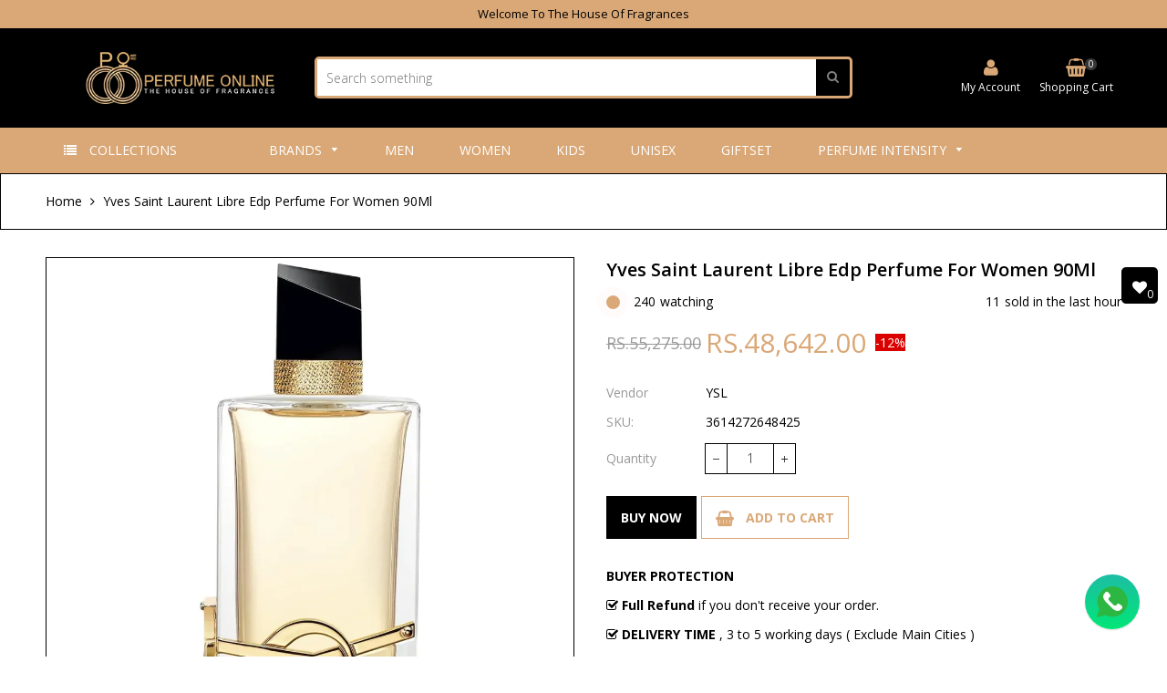

--- FILE ---
content_type: text/html; charset=utf-8
request_url: https://perfumeonline.pk/products/yves-saint-laurent-libre-edp-perfume-for-women-90ml
body_size: 42310
content:
<!doctype html>
<!--[if IE 9]> <html class="ie9 no-js" lang="en"> <![endif]-->
<!--[if (gt IE 9)|!(IE)]><!--> <html class="no-js" lang="en"> <!--<![endif]-->
<head>
	<!-- Added by AVADA SEO Suite -->
	

	<!-- /Added by AVADA SEO Suite -->
 <script>/* start spd config */window._spt_delay_keywords=["/gtag/js,gtag(,/checkouts,/tiktok-track.js,/hotjar-,/smile-,/adoric.js,/wpm/,fbq("];/* end spd config */</script>      

<script>
        var tapita_meta_page_title =  `Shop Yves Saint Laurent Libre Edp Perfume For Women 90Ml -  Perfume Online`;
        var tapita_meta_page_description = `Buy Yves Saint Laurent Libre Edp Perfume For Women 90Ml at the Best price in Pakistan. Check it out now!`;
        </script><meta name="google-site-verification" content="B4PogDX__QYosrwTtMjEpxmPyTkBO219QOINSapO6AE" />
            <meta charset="utf-8">
  <meta http-equiv="X-UA-Compatible" content="IE=edge,chrome=1">
  <meta name="viewport" content="width=device-width,initial-scale=1">  
  <link rel="canonical" href="https://perfumeonline.pk/products/yves-saint-laurent-libre-edp-perfume-for-women-90ml">
  <meta name="google-site-verification" content="B4PogDX__QYosrwTtMjEpxmPyTkBO219QOINSapO6AE" />
  
    <link rel="shortcut icon" href="//perfumeonline.pk/cdn/shop/files/Favicon_Perfumeonline_32x32.png?v=1704697970" type="image/png" />
  

<!-- Google Tag Manager -->
<script>(function(w,d,s,l,i){w[l]=w[l]||[];w[l].push({'gtm.start':
new Date().getTime(),event:'gtm.js'});var f=d.getElementsByTagName(s)[0],
j=d.createElement(s),dl=l!='dataLayer'?'&l='+l:'';j.async=true;j.src=
'https://www.googletagmanager.com/gtm.js?id='+i+dl;f.parentNode.insertBefore(j,f);
})(window,document,'script','dataLayer','GTM-PKQLZD5');</script>
<!-- End Google Tag Manager -->
  
  <!-- Title and description ================================================== -->
  <title>
  Shop Yves Saint Laurent Libre Edp Perfume For Women 90Ml -  Perfume Online
  </title>

  
  <meta name="description" content="Buy Yves Saint Laurent Libre Edp Perfume For Women 90Ml at the Best price in Pakistan. Check it out now!">
  

  <!-- Helpers ================================================== -->
  <!-- /snippets/social-meta-tags.liquid -->


  <meta property="og:type" content="product">
  <meta property="og:title" content="Yves Saint Laurent Libre Edp Perfume For Women 90Ml">
  <meta property="og:url" content="https://perfumeonline.pk/products/yves-saint-laurent-libre-edp-perfume-for-women-90ml">
  <meta property="og:description" content="Your personality is incomplete without dressed and You are never fully dressed without perfume. we are selling original and authentic perfumes directly purchased by the brand&#39;s authentic landmark distributors who are responsible for carrying your original signature, so without any hesitation buy your signature perfume and connect with people, and present your personality dressed.
Where to Spray: Apply This To The Pulse Points At The Chest, Biceps, Neck, And Behind The Ears.">
  
    <meta property="og:image" content="http://perfumeonline.pk/cdn/shop/files/3614272648425-1_grande.jpg?v=1764839909">
    <meta property="og:image:secure_url" content="https://perfumeonline.pk/cdn/shop/files/3614272648425-1_grande.jpg?v=1764839909">
  
    <meta property="og:image" content="http://perfumeonline.pk/cdn/shop/products/3614272648425_358a7aa2-7d8a-4317-916b-7b58052b6474_grande.jpg?v=1764839908">
    <meta property="og:image:secure_url" content="https://perfumeonline.pk/cdn/shop/products/3614272648425_358a7aa2-7d8a-4317-916b-7b58052b6474_grande.jpg?v=1764839908">
  
  <meta property="og:price:amount" content="48,642.00">
  <meta property="og:price:currency" content="PKR">

<meta property="og:site_name" content="Perfume Online">



  <meta name="twitter:card" content="summary">


  <meta name="twitter:site" content="@Perfumeonlinepk">


  <meta name="twitter:title" content="Yves Saint Laurent Libre Edp Perfume For Women 90Ml">
  <meta name="twitter:description" content="Your personality is incomplete without dressed and You are never fully dressed without perfume. we are selling original and authentic perfumes directly purchased by the brand&#39;s authentic landmark dist">



  <!-- Fonts -->
  <link rel="stylesheet" type="text/css" href="//fonts.googleapis.com/css?family=Open Sans:300,400,500,600,700" async>
<link rel="stylesheet" type="text/css" href="//fonts.googleapis.com/css?family=Open Sans:300,400,500,600,700" async>
<link rel="stylesheet" type="text/css" href="//fonts.googleapis.com/css?family=Open Sans:300,400,500,600,700" async>

  
  <!-- CSS ================================================== -->
  <link href="//perfumeonline.pk/cdn/shop/t/5/assets/owl.carousel.min.css?v=46282016722265273591704280254" rel="stylesheet" type="text/css" media="all" />  
  <link rel="stylesheet" href="https://maxcdn.bootstrapcdn.com/font-awesome/4.5.0/css/font-awesome.min.css">
  <link href="//perfumeonline.pk/cdn/shop/t/5/assets/tada-timber.css?v=140394596723150316421764741589" rel="stylesheet" type="text/css" media="all" />  
  
  <link href="//perfumeonline.pk/cdn/shop/t/5/assets/jquery.bxslider.css?v=81090042641013686491704280270" rel="stylesheet" type="text/css" media="all" />
  
  
  <link href="//perfumeonline.pk/cdn/shop/t/5/assets/tada-homemarket.css?v=34651426773604395771766744820" rel="stylesheet" type="text/css" media="all" />
  
  <!-- Sections ================================================== -->
  <script>
    window.theme = window.theme || {};
    theme.strings = {
      zoomClose: "Close (Esc)",
      zoomPrev: "Previous (Left arrow key)",
      zoomNext: "Next (Right arrow key)",
      moneyFormat: "Rs.{{amount}}"
    };
    theme.settings = {
      cartType: "drawer",
      gridType: "collage",
      zoomEnable: true
    };
  </script>

  <!--[if (gt IE 9)|!(IE)]><!--><script src="//perfumeonline.pk/cdn/shop/t/5/assets/tada.js?v=56447849654614332081704280271" defer></script><!--<![endif]-->
  <!--[if lte IE 9]><script src="//perfumeonline.pk/cdn/shop/t/5/assets/tada.js?v=56447849654614332081704280271"></script><![endif]-->

  <!-- Header hook for plugins ================================================== -->
  <script>window.performance && window.performance.mark && window.performance.mark('shopify.content_for_header.start');</script><meta id="shopify-digital-wallet" name="shopify-digital-wallet" content="/68255056122/digital_wallets/dialog">
<link rel="alternate" type="application/json+oembed" href="https://perfumeonline.pk/products/yves-saint-laurent-libre-edp-perfume-for-women-90ml.oembed">
<script async="async" src="/checkouts/internal/preloads.js?locale=en-PK"></script>
<script id="shopify-features" type="application/json">{"accessToken":"e57e335c5629530dab4c48305bad14f7","betas":["rich-media-storefront-analytics"],"domain":"perfumeonline.pk","predictiveSearch":true,"shopId":68255056122,"locale":"en"}</script>
<script>var Shopify = Shopify || {};
Shopify.shop = "18c7ef-2.myshopify.com";
Shopify.locale = "en";
Shopify.currency = {"active":"PKR","rate":"1.0"};
Shopify.country = "PK";
Shopify.theme = {"name":"Perfumeonline","id":139226906874,"schema_name":"Home Market Section #3","schema_version":"4.1","theme_store_id":null,"role":"main"};
Shopify.theme.handle = "null";
Shopify.theme.style = {"id":null,"handle":null};
Shopify.cdnHost = "perfumeonline.pk/cdn";
Shopify.routes = Shopify.routes || {};
Shopify.routes.root = "/";</script>
<script type="module">!function(o){(o.Shopify=o.Shopify||{}).modules=!0}(window);</script>
<script>!function(o){function n(){var o=[];function n(){o.push(Array.prototype.slice.apply(arguments))}return n.q=o,n}var t=o.Shopify=o.Shopify||{};t.loadFeatures=n(),t.autoloadFeatures=n()}(window);</script>
<script id="shop-js-analytics" type="application/json">{"pageType":"product"}</script>
<script defer="defer" async type="module" src="//perfumeonline.pk/cdn/shopifycloud/shop-js/modules/v2/client.init-shop-cart-sync_C5BV16lS.en.esm.js"></script>
<script defer="defer" async type="module" src="//perfumeonline.pk/cdn/shopifycloud/shop-js/modules/v2/chunk.common_CygWptCX.esm.js"></script>
<script type="module">
  await import("//perfumeonline.pk/cdn/shopifycloud/shop-js/modules/v2/client.init-shop-cart-sync_C5BV16lS.en.esm.js");
await import("//perfumeonline.pk/cdn/shopifycloud/shop-js/modules/v2/chunk.common_CygWptCX.esm.js");

  window.Shopify.SignInWithShop?.initShopCartSync?.({"fedCMEnabled":true,"windoidEnabled":true});

</script>
<script>(function() {
  var isLoaded = false;
  function asyncLoad() {
    if (isLoaded) return;
    isLoaded = true;
    var urls = ["https:\/\/cdn.shopify.com\/s\/files\/1\/0597\/3783\/3627\/files\/tptinstall.min.js?v=1718591634\u0026t=tapita-seo-script-tags\u0026shop=18c7ef-2.myshopify.com","https:\/\/chimpstatic.com\/mcjs-connected\/js\/users\/a058db6a7be9af88fd0ba4eb8\/0e921152124a87c3f91172bee.js?shop=18c7ef-2.myshopify.com"];
    for (var i = 0; i < urls.length; i++) {
      var s = document.createElement('script');
      s.type = 'text/javascript';
      s.async = true;
      s.src = urls[i];
      var x = document.getElementsByTagName('script')[0];
      x.parentNode.insertBefore(s, x);
    }
  };
  if(window.attachEvent) {
    window.attachEvent('onload', asyncLoad);
  } else {
    window.addEventListener('load', asyncLoad, false);
  }
})();</script>
<script id="__st">var __st={"a":68255056122,"offset":18000,"reqid":"7b57860d-9452-4d34-8de7-a8e2024549de-1768737196","pageurl":"perfumeonline.pk\/products\/yves-saint-laurent-libre-edp-perfume-for-women-90ml","u":"8e25107a4133","p":"product","rtyp":"product","rid":8125458284794};</script>
<script>window.ShopifyPaypalV4VisibilityTracking = true;</script>
<script id="captcha-bootstrap">!function(){'use strict';const t='contact',e='account',n='new_comment',o=[[t,t],['blogs',n],['comments',n],[t,'customer']],c=[[e,'customer_login'],[e,'guest_login'],[e,'recover_customer_password'],[e,'create_customer']],r=t=>t.map((([t,e])=>`form[action*='/${t}']:not([data-nocaptcha='true']) input[name='form_type'][value='${e}']`)).join(','),a=t=>()=>t?[...document.querySelectorAll(t)].map((t=>t.form)):[];function s(){const t=[...o],e=r(t);return a(e)}const i='password',u='form_key',d=['recaptcha-v3-token','g-recaptcha-response','h-captcha-response',i],f=()=>{try{return window.sessionStorage}catch{return}},m='__shopify_v',_=t=>t.elements[u];function p(t,e,n=!1){try{const o=window.sessionStorage,c=JSON.parse(o.getItem(e)),{data:r}=function(t){const{data:e,action:n}=t;return t[m]||n?{data:e,action:n}:{data:t,action:n}}(c);for(const[e,n]of Object.entries(r))t.elements[e]&&(t.elements[e].value=n);n&&o.removeItem(e)}catch(o){console.error('form repopulation failed',{error:o})}}const l='form_type',E='cptcha';function T(t){t.dataset[E]=!0}const w=window,h=w.document,L='Shopify',v='ce_forms',y='captcha';let A=!1;((t,e)=>{const n=(g='f06e6c50-85a8-45c8-87d0-21a2b65856fe',I='https://cdn.shopify.com/shopifycloud/storefront-forms-hcaptcha/ce_storefront_forms_captcha_hcaptcha.v1.5.2.iife.js',D={infoText:'Protected by hCaptcha',privacyText:'Privacy',termsText:'Terms'},(t,e,n)=>{const o=w[L][v],c=o.bindForm;if(c)return c(t,g,e,D).then(n);var r;o.q.push([[t,g,e,D],n]),r=I,A||(h.body.append(Object.assign(h.createElement('script'),{id:'captcha-provider',async:!0,src:r})),A=!0)});var g,I,D;w[L]=w[L]||{},w[L][v]=w[L][v]||{},w[L][v].q=[],w[L][y]=w[L][y]||{},w[L][y].protect=function(t,e){n(t,void 0,e),T(t)},Object.freeze(w[L][y]),function(t,e,n,w,h,L){const[v,y,A,g]=function(t,e,n){const i=e?o:[],u=t?c:[],d=[...i,...u],f=r(d),m=r(i),_=r(d.filter((([t,e])=>n.includes(e))));return[a(f),a(m),a(_),s()]}(w,h,L),I=t=>{const e=t.target;return e instanceof HTMLFormElement?e:e&&e.form},D=t=>v().includes(t);t.addEventListener('submit',(t=>{const e=I(t);if(!e)return;const n=D(e)&&!e.dataset.hcaptchaBound&&!e.dataset.recaptchaBound,o=_(e),c=g().includes(e)&&(!o||!o.value);(n||c)&&t.preventDefault(),c&&!n&&(function(t){try{if(!f())return;!function(t){const e=f();if(!e)return;const n=_(t);if(!n)return;const o=n.value;o&&e.removeItem(o)}(t);const e=Array.from(Array(32),(()=>Math.random().toString(36)[2])).join('');!function(t,e){_(t)||t.append(Object.assign(document.createElement('input'),{type:'hidden',name:u})),t.elements[u].value=e}(t,e),function(t,e){const n=f();if(!n)return;const o=[...t.querySelectorAll(`input[type='${i}']`)].map((({name:t})=>t)),c=[...d,...o],r={};for(const[a,s]of new FormData(t).entries())c.includes(a)||(r[a]=s);n.setItem(e,JSON.stringify({[m]:1,action:t.action,data:r}))}(t,e)}catch(e){console.error('failed to persist form',e)}}(e),e.submit())}));const S=(t,e)=>{t&&!t.dataset[E]&&(n(t,e.some((e=>e===t))),T(t))};for(const o of['focusin','change'])t.addEventListener(o,(t=>{const e=I(t);D(e)&&S(e,y())}));const B=e.get('form_key'),M=e.get(l),P=B&&M;t.addEventListener('DOMContentLoaded',(()=>{const t=y();if(P)for(const e of t)e.elements[l].value===M&&p(e,B);[...new Set([...A(),...v().filter((t=>'true'===t.dataset.shopifyCaptcha))])].forEach((e=>S(e,t)))}))}(h,new URLSearchParams(w.location.search),n,t,e,['guest_login'])})(!0,!0)}();</script>
<script integrity="sha256-4kQ18oKyAcykRKYeNunJcIwy7WH5gtpwJnB7kiuLZ1E=" data-source-attribution="shopify.loadfeatures" defer="defer" src="//perfumeonline.pk/cdn/shopifycloud/storefront/assets/storefront/load_feature-a0a9edcb.js" crossorigin="anonymous"></script>
<script data-source-attribution="shopify.dynamic_checkout.dynamic.init">var Shopify=Shopify||{};Shopify.PaymentButton=Shopify.PaymentButton||{isStorefrontPortableWallets:!0,init:function(){window.Shopify.PaymentButton.init=function(){};var t=document.createElement("script");t.src="https://perfumeonline.pk/cdn/shopifycloud/portable-wallets/latest/portable-wallets.en.js",t.type="module",document.head.appendChild(t)}};
</script>
<script data-source-attribution="shopify.dynamic_checkout.buyer_consent">
  function portableWalletsHideBuyerConsent(e){var t=document.getElementById("shopify-buyer-consent"),n=document.getElementById("shopify-subscription-policy-button");t&&n&&(t.classList.add("hidden"),t.setAttribute("aria-hidden","true"),n.removeEventListener("click",e))}function portableWalletsShowBuyerConsent(e){var t=document.getElementById("shopify-buyer-consent"),n=document.getElementById("shopify-subscription-policy-button");t&&n&&(t.classList.remove("hidden"),t.removeAttribute("aria-hidden"),n.addEventListener("click",e))}window.Shopify?.PaymentButton&&(window.Shopify.PaymentButton.hideBuyerConsent=portableWalletsHideBuyerConsent,window.Shopify.PaymentButton.showBuyerConsent=portableWalletsShowBuyerConsent);
</script>
<script data-source-attribution="shopify.dynamic_checkout.cart.bootstrap">document.addEventListener("DOMContentLoaded",(function(){function t(){return document.querySelector("shopify-accelerated-checkout-cart, shopify-accelerated-checkout")}if(t())Shopify.PaymentButton.init();else{new MutationObserver((function(e,n){t()&&(Shopify.PaymentButton.init(),n.disconnect())})).observe(document.body,{childList:!0,subtree:!0})}}));
</script>

<script>window.performance && window.performance.mark && window.performance.mark('shopify.content_for_header.end');</script>
  <!-- /snippets/oldIE-js.liquid -->


<!--[if lt IE 9]>
<script src="//cdnjs.cloudflare.com/ajax/libs/html5shiv/3.7.2/html5shiv.min.js" type="text/javascript"></script>
<script src="//perfumeonline.pk/cdn/shop/t/5/assets/respond.min.js?v=95960403441832019361704280254" type="text/javascript"></script>
<link href="//perfumeonline.pk/cdn/shop/t/5/assets/respond-proxy.html" id="respond-proxy" rel="respond-proxy" />
<link href="//perfumeonline.pk/search?q=c70b7d6511029c2303112cb871afaf80" id="respond-redirect" rel="respond-redirect" />
<script src="//perfumeonline.pk/search?q=c70b7d6511029c2303112cb871afaf80" type="text/javascript"></script>
<![endif]-->


<!--[if (lte IE 9) ]><script src="//perfumeonline.pk/cdn/shop/t/5/assets/match-media.min.js?v=145732887159653388131704280254" type="text/javascript"></script><![endif]-->


  <script src="//ajax.googleapis.com/ajax/libs/jquery/2.2.3/jquery.min.js"></script> 
  <script src="//ajax.googleapis.com/ajax/libs/jqueryui/1.11.2/jquery-ui.min.js"></script> 
  <script src="//perfumeonline.pk/cdn/shop/t/5/assets/jquery.fancybox.min.js?v=56790139593003934141704280253" defer></script>  
  <script src="//perfumeonline.pk/cdn/shop/t/5/assets/modernizr.min.js?v=13791948134778779431704280254"></script>      
  
  
  <script src="//perfumeonline.pk/cdn/shop/t/5/assets/owl.carousel.min.js?v=81738792440106987491704280254"></script>  
  <script src="//perfumeonline.pk/cdn/shop/t/5/assets/jquery.optionSelect.js?v=174546334351043882451704280254" defer></script>  
  
  
  
  
  <script src="//perfumeonline.pk/cdn/shop/t/5/assets/jquery.easytabs.min.js?v=87341455756954258061704280253"></script> 
  <script src="//perfumeonline.pk/cdn/shop/t/5/assets/jquery.elevateZoom-3.0.8.min.js?v=163453865408073051791704280253"></script> 
  <script src="//perfumeonline.pk/cdn/shop/t/5/assets/jquery.bxslider.js?v=143772231200931885741704280253"></script> 
  
  

<script type="text/javascript">
    (function(c,l,a,r,i,t,y){
        c[a]=c[a]||function(){(c[a].q=c[a].q||[]).push(arguments)};
        t=l.createElement(r);t.async=1;t.src="https://www.clarity.ms/tag/"+i;
        y=l.getElementsByTagName(r)[0];y.parentNode.insertBefore(t,y);
    })(window, document, "clarity", "script", "lb9mw3og0y");
</script>

<!-- Google tag (gtag.js) -->
<script async src="https://www.googletagmanager.com/gtag/js?id=AW-11446556446">
</script>
<script>
  window.dataLayer = window.dataLayer || [];
  function gtag(){dataLayer.push(arguments);}
  gtag('js', new Date());

  gtag('config', 'AW-11446556446');
</script>
  
<!-- BEGIN app block: shopify://apps/judge-me-reviews/blocks/judgeme_core/61ccd3b1-a9f2-4160-9fe9-4fec8413e5d8 --><!-- Start of Judge.me Core -->






<link rel="dns-prefetch" href="https://cdnwidget.judge.me">
<link rel="dns-prefetch" href="https://cdn.judge.me">
<link rel="dns-prefetch" href="https://cdn1.judge.me">
<link rel="dns-prefetch" href="https://api.judge.me">

<script data-cfasync='false' class='jdgm-settings-script'>window.jdgmSettings={"pagination":5,"disable_web_reviews":false,"badge_no_review_text":"No reviews","badge_n_reviews_text":"{{ n }} review/reviews","hide_badge_preview_if_no_reviews":true,"badge_hide_text":false,"enforce_center_preview_badge":false,"widget_title":"Customer Reviews","widget_open_form_text":"Write a review","widget_close_form_text":"Cancel review","widget_refresh_page_text":"Refresh page","widget_summary_text":"Based on {{ number_of_reviews }} review/reviews","widget_no_review_text":"Be the first to write a review","widget_name_field_text":"Display name","widget_verified_name_field_text":"Verified Name (public)","widget_name_placeholder_text":"Display name","widget_required_field_error_text":"This field is required.","widget_email_field_text":"Email address","widget_verified_email_field_text":"Verified Email (private, can not be edited)","widget_email_placeholder_text":"Your email address","widget_email_field_error_text":"Please enter a valid email address.","widget_rating_field_text":"Rating","widget_review_title_field_text":"Review Title","widget_review_title_placeholder_text":"Give your review a title","widget_review_body_field_text":"Review content","widget_review_body_placeholder_text":"Start writing here...","widget_pictures_field_text":"Picture/Video (optional)","widget_submit_review_text":"Submit Review","widget_submit_verified_review_text":"Submit Verified Review","widget_submit_success_msg_with_auto_publish":"Thank you! Please refresh the page in a few moments to see your review. You can remove or edit your review by logging into \u003ca href='https://judge.me/login' target='_blank' rel='nofollow noopener'\u003eJudge.me\u003c/a\u003e","widget_submit_success_msg_no_auto_publish":"Thank you! Your review will be published as soon as it is approved by the shop admin. You can remove or edit your review by logging into \u003ca href='https://judge.me/login' target='_blank' rel='nofollow noopener'\u003eJudge.me\u003c/a\u003e","widget_show_default_reviews_out_of_total_text":"Showing {{ n_reviews_shown }} out of {{ n_reviews }} reviews.","widget_show_all_link_text":"Show all","widget_show_less_link_text":"Show less","widget_author_said_text":"{{ reviewer_name }} said:","widget_days_text":"{{ n }} days ago","widget_weeks_text":"{{ n }} week/weeks ago","widget_months_text":"{{ n }} month/months ago","widget_years_text":"{{ n }} year/years ago","widget_yesterday_text":"Yesterday","widget_today_text":"Today","widget_replied_text":"\u003e\u003e {{ shop_name }} replied:","widget_read_more_text":"Read more","widget_reviewer_name_as_initial":"","widget_rating_filter_color":"#fbcd0a","widget_rating_filter_see_all_text":"See all reviews","widget_sorting_most_recent_text":"Most Recent","widget_sorting_highest_rating_text":"Highest Rating","widget_sorting_lowest_rating_text":"Lowest Rating","widget_sorting_with_pictures_text":"Only Pictures","widget_sorting_most_helpful_text":"Most Helpful","widget_open_question_form_text":"Ask a question","widget_reviews_subtab_text":"Reviews","widget_questions_subtab_text":"Questions","widget_question_label_text":"Question","widget_answer_label_text":"Answer","widget_question_placeholder_text":"Write your question here","widget_submit_question_text":"Submit Question","widget_question_submit_success_text":"Thank you for your question! We will notify you once it gets answered.","verified_badge_text":"Verified","verified_badge_bg_color":"","verified_badge_text_color":"","verified_badge_placement":"left-of-reviewer-name","widget_review_max_height":"","widget_hide_border":false,"widget_social_share":false,"widget_thumb":false,"widget_review_location_show":false,"widget_location_format":"","all_reviews_include_out_of_store_products":true,"all_reviews_out_of_store_text":"(out of store)","all_reviews_pagination":100,"all_reviews_product_name_prefix_text":"about","enable_review_pictures":true,"enable_question_anwser":false,"widget_theme":"default","review_date_format":"mm/dd/yyyy","default_sort_method":"most-recent","widget_product_reviews_subtab_text":"Product Reviews","widget_shop_reviews_subtab_text":"Shop Reviews","widget_other_products_reviews_text":"Reviews for other products","widget_store_reviews_subtab_text":"Store reviews","widget_no_store_reviews_text":"This store hasn't received any reviews yet","widget_web_restriction_product_reviews_text":"This product hasn't received any reviews yet","widget_no_items_text":"No items found","widget_show_more_text":"Show more","widget_write_a_store_review_text":"Write a Store Review","widget_other_languages_heading":"Reviews in Other Languages","widget_translate_review_text":"Translate review to {{ language }}","widget_translating_review_text":"Translating...","widget_show_original_translation_text":"Show original ({{ language }})","widget_translate_review_failed_text":"Review couldn't be translated.","widget_translate_review_retry_text":"Retry","widget_translate_review_try_again_later_text":"Try again later","show_product_url_for_grouped_product":false,"widget_sorting_pictures_first_text":"Pictures First","show_pictures_on_all_rev_page_mobile":false,"show_pictures_on_all_rev_page_desktop":false,"floating_tab_hide_mobile_install_preference":false,"floating_tab_button_name":"★ Reviews","floating_tab_title":"Let customers speak for us","floating_tab_button_color":"","floating_tab_button_background_color":"","floating_tab_url":"","floating_tab_url_enabled":false,"floating_tab_tab_style":"text","all_reviews_text_badge_text":"Customers rate us {{ shop.metafields.judgeme.all_reviews_rating | round: 1 }}/5 based on {{ shop.metafields.judgeme.all_reviews_count }} reviews.","all_reviews_text_badge_text_branded_style":"{{ shop.metafields.judgeme.all_reviews_rating | round: 1 }} out of 5 stars based on {{ shop.metafields.judgeme.all_reviews_count }} reviews","is_all_reviews_text_badge_a_link":false,"show_stars_for_all_reviews_text_badge":false,"all_reviews_text_badge_url":"","all_reviews_text_style":"branded","all_reviews_text_color_style":"judgeme_brand_color","all_reviews_text_color":"#108474","all_reviews_text_show_jm_brand":true,"featured_carousel_show_header":true,"featured_carousel_title":"Let customers speak for us","testimonials_carousel_title":"Customers are saying","videos_carousel_title":"Real customer stories","cards_carousel_title":"Customers are saying","featured_carousel_count_text":"from {{ n }} reviews","featured_carousel_add_link_to_all_reviews_page":false,"featured_carousel_url":"","featured_carousel_show_images":true,"featured_carousel_autoslide_interval":5,"featured_carousel_arrows_on_the_sides":false,"featured_carousel_height":250,"featured_carousel_width":80,"featured_carousel_image_size":0,"featured_carousel_image_height":250,"featured_carousel_arrow_color":"#eeeeee","verified_count_badge_style":"branded","verified_count_badge_orientation":"horizontal","verified_count_badge_color_style":"judgeme_brand_color","verified_count_badge_color":"#108474","is_verified_count_badge_a_link":false,"verified_count_badge_url":"","verified_count_badge_show_jm_brand":true,"widget_rating_preset_default":5,"widget_first_sub_tab":"product-reviews","widget_show_histogram":true,"widget_histogram_use_custom_color":false,"widget_pagination_use_custom_color":false,"widget_star_use_custom_color":false,"widget_verified_badge_use_custom_color":false,"widget_write_review_use_custom_color":false,"picture_reminder_submit_button":"Upload Pictures","enable_review_videos":false,"mute_video_by_default":false,"widget_sorting_videos_first_text":"Videos First","widget_review_pending_text":"Pending","featured_carousel_items_for_large_screen":3,"social_share_options_order":"Facebook,Twitter","remove_microdata_snippet":true,"disable_json_ld":false,"enable_json_ld_products":false,"preview_badge_show_question_text":false,"preview_badge_no_question_text":"No questions","preview_badge_n_question_text":"{{ number_of_questions }} question/questions","qa_badge_show_icon":false,"qa_badge_position":"same-row","remove_judgeme_branding":false,"widget_add_search_bar":false,"widget_search_bar_placeholder":"Search","widget_sorting_verified_only_text":"Verified only","featured_carousel_theme":"default","featured_carousel_show_rating":true,"featured_carousel_show_title":true,"featured_carousel_show_body":true,"featured_carousel_show_date":false,"featured_carousel_show_reviewer":true,"featured_carousel_show_product":false,"featured_carousel_header_background_color":"#108474","featured_carousel_header_text_color":"#ffffff","featured_carousel_name_product_separator":"reviewed","featured_carousel_full_star_background":"#108474","featured_carousel_empty_star_background":"#dadada","featured_carousel_vertical_theme_background":"#f9fafb","featured_carousel_verified_badge_enable":true,"featured_carousel_verified_badge_color":"#108474","featured_carousel_border_style":"round","featured_carousel_review_line_length_limit":3,"featured_carousel_more_reviews_button_text":"Read more reviews","featured_carousel_view_product_button_text":"View product","all_reviews_page_load_reviews_on":"scroll","all_reviews_page_load_more_text":"Load More Reviews","disable_fb_tab_reviews":false,"enable_ajax_cdn_cache":false,"widget_advanced_speed_features":5,"widget_public_name_text":"displayed publicly like","default_reviewer_name":"John Smith","default_reviewer_name_has_non_latin":true,"widget_reviewer_anonymous":"Anonymous","medals_widget_title":"Judge.me Review Medals","medals_widget_background_color":"#f9fafb","medals_widget_position":"footer_all_pages","medals_widget_border_color":"#f9fafb","medals_widget_verified_text_position":"left","medals_widget_use_monochromatic_version":false,"medals_widget_elements_color":"#108474","show_reviewer_avatar":true,"widget_invalid_yt_video_url_error_text":"Not a YouTube video URL","widget_max_length_field_error_text":"Please enter no more than {0} characters.","widget_show_country_flag":false,"widget_show_collected_via_shop_app":true,"widget_verified_by_shop_badge_style":"light","widget_verified_by_shop_text":"Verified by Shop","widget_show_photo_gallery":false,"widget_load_with_code_splitting":true,"widget_ugc_install_preference":false,"widget_ugc_title":"Made by us, Shared by you","widget_ugc_subtitle":"Tag us to see your picture featured in our page","widget_ugc_arrows_color":"#ffffff","widget_ugc_primary_button_text":"Buy Now","widget_ugc_primary_button_background_color":"#108474","widget_ugc_primary_button_text_color":"#ffffff","widget_ugc_primary_button_border_width":"0","widget_ugc_primary_button_border_style":"none","widget_ugc_primary_button_border_color":"#108474","widget_ugc_primary_button_border_radius":"25","widget_ugc_secondary_button_text":"Load More","widget_ugc_secondary_button_background_color":"#ffffff","widget_ugc_secondary_button_text_color":"#108474","widget_ugc_secondary_button_border_width":"2","widget_ugc_secondary_button_border_style":"solid","widget_ugc_secondary_button_border_color":"#108474","widget_ugc_secondary_button_border_radius":"25","widget_ugc_reviews_button_text":"View Reviews","widget_ugc_reviews_button_background_color":"#ffffff","widget_ugc_reviews_button_text_color":"#108474","widget_ugc_reviews_button_border_width":"2","widget_ugc_reviews_button_border_style":"solid","widget_ugc_reviews_button_border_color":"#108474","widget_ugc_reviews_button_border_radius":"25","widget_ugc_reviews_button_link_to":"judgeme-reviews-page","widget_ugc_show_post_date":true,"widget_ugc_max_width":"800","widget_rating_metafield_value_type":true,"widget_primary_color":"#000000","widget_enable_secondary_color":false,"widget_secondary_color":"#edf5f5","widget_summary_average_rating_text":"{{ average_rating }} out of 5","widget_media_grid_title":"Customer photos \u0026 videos","widget_media_grid_see_more_text":"See more","widget_round_style":false,"widget_show_product_medals":true,"widget_verified_by_judgeme_text":"Verified by Judge.me","widget_show_store_medals":true,"widget_verified_by_judgeme_text_in_store_medals":"Verified by Judge.me","widget_media_field_exceed_quantity_message":"Sorry, we can only accept {{ max_media }} for one review.","widget_media_field_exceed_limit_message":"{{ file_name }} is too large, please select a {{ media_type }} less than {{ size_limit }}MB.","widget_review_submitted_text":"Review Submitted!","widget_question_submitted_text":"Question Submitted!","widget_close_form_text_question":"Cancel","widget_write_your_answer_here_text":"Write your answer here","widget_enabled_branded_link":true,"widget_show_collected_by_judgeme":true,"widget_reviewer_name_color":"","widget_write_review_text_color":"","widget_write_review_bg_color":"","widget_collected_by_judgeme_text":"collected by Judge.me","widget_pagination_type":"standard","widget_load_more_text":"Load More","widget_load_more_color":"#108474","widget_full_review_text":"Full Review","widget_read_more_reviews_text":"Read More Reviews","widget_read_questions_text":"Read Questions","widget_questions_and_answers_text":"Questions \u0026 Answers","widget_verified_by_text":"Verified by","widget_verified_text":"Verified","widget_number_of_reviews_text":"{{ number_of_reviews }} reviews","widget_back_button_text":"Back","widget_next_button_text":"Next","widget_custom_forms_filter_button":"Filters","custom_forms_style":"horizontal","widget_show_review_information":false,"how_reviews_are_collected":"How reviews are collected?","widget_show_review_keywords":false,"widget_gdpr_statement":"How we use your data: We'll only contact you about the review you left, and only if necessary. By submitting your review, you agree to Judge.me's \u003ca href='https://judge.me/terms' target='_blank' rel='nofollow noopener'\u003eterms\u003c/a\u003e, \u003ca href='https://judge.me/privacy' target='_blank' rel='nofollow noopener'\u003eprivacy\u003c/a\u003e and \u003ca href='https://judge.me/content-policy' target='_blank' rel='nofollow noopener'\u003econtent\u003c/a\u003e policies.","widget_multilingual_sorting_enabled":false,"widget_translate_review_content_enabled":false,"widget_translate_review_content_method":"manual","popup_widget_review_selection":"automatically_with_pictures","popup_widget_round_border_style":true,"popup_widget_show_title":true,"popup_widget_show_body":true,"popup_widget_show_reviewer":false,"popup_widget_show_product":true,"popup_widget_show_pictures":true,"popup_widget_use_review_picture":true,"popup_widget_show_on_home_page":true,"popup_widget_show_on_product_page":true,"popup_widget_show_on_collection_page":true,"popup_widget_show_on_cart_page":true,"popup_widget_position":"bottom_left","popup_widget_first_review_delay":5,"popup_widget_duration":5,"popup_widget_interval":5,"popup_widget_review_count":5,"popup_widget_hide_on_mobile":true,"review_snippet_widget_round_border_style":true,"review_snippet_widget_card_color":"#FFFFFF","review_snippet_widget_slider_arrows_background_color":"#FFFFFF","review_snippet_widget_slider_arrows_color":"#000000","review_snippet_widget_star_color":"#108474","show_product_variant":false,"all_reviews_product_variant_label_text":"Variant: ","widget_show_verified_branding":true,"widget_ai_summary_title":"Customers say","widget_ai_summary_disclaimer":"AI-powered review summary based on recent customer reviews","widget_show_ai_summary":false,"widget_show_ai_summary_bg":false,"widget_show_review_title_input":true,"redirect_reviewers_invited_via_email":"review_widget","request_store_review_after_product_review":false,"request_review_other_products_in_order":false,"review_form_color_scheme":"default","review_form_corner_style":"square","review_form_star_color":{},"review_form_text_color":"#333333","review_form_background_color":"#ffffff","review_form_field_background_color":"#fafafa","review_form_button_color":{},"review_form_button_text_color":"#ffffff","review_form_modal_overlay_color":"#000000","review_content_screen_title_text":"How would you rate this product?","review_content_introduction_text":"We would love it if you would share a bit about your experience.","store_review_form_title_text":"How would you rate this store?","store_review_form_introduction_text":"We would love it if you would share a bit about your experience.","show_review_guidance_text":true,"one_star_review_guidance_text":"Poor","five_star_review_guidance_text":"Great","customer_information_screen_title_text":"About you","customer_information_introduction_text":"Please tell us more about you.","custom_questions_screen_title_text":"Your experience in more detail","custom_questions_introduction_text":"Here are a few questions to help us understand more about your experience.","review_submitted_screen_title_text":"Thanks for your review!","review_submitted_screen_thank_you_text":"We are processing it and it will appear on the store soon.","review_submitted_screen_email_verification_text":"Please confirm your email by clicking the link we just sent you. This helps us keep reviews authentic.","review_submitted_request_store_review_text":"Would you like to share your experience of shopping with us?","review_submitted_review_other_products_text":"Would you like to review these products?","store_review_screen_title_text":"Would you like to share your experience of shopping with us?","store_review_introduction_text":"We value your feedback and use it to improve. Please share any thoughts or suggestions you have.","reviewer_media_screen_title_picture_text":"Share a picture","reviewer_media_introduction_picture_text":"Upload a photo to support your review.","reviewer_media_screen_title_video_text":"Share a video","reviewer_media_introduction_video_text":"Upload a video to support your review.","reviewer_media_screen_title_picture_or_video_text":"Share a picture or video","reviewer_media_introduction_picture_or_video_text":"Upload a photo or video to support your review.","reviewer_media_youtube_url_text":"Paste your Youtube URL here","advanced_settings_next_step_button_text":"Next","advanced_settings_close_review_button_text":"Close","modal_write_review_flow":false,"write_review_flow_required_text":"Required","write_review_flow_privacy_message_text":"We respect your privacy.","write_review_flow_anonymous_text":"Post review as anonymous","write_review_flow_visibility_text":"This won't be visible to other customers.","write_review_flow_multiple_selection_help_text":"Select as many as you like","write_review_flow_single_selection_help_text":"Select one option","write_review_flow_required_field_error_text":"This field is required","write_review_flow_invalid_email_error_text":"Please enter a valid email address","write_review_flow_max_length_error_text":"Max. {{ max_length }} characters.","write_review_flow_media_upload_text":"\u003cb\u003eClick to upload\u003c/b\u003e or drag and drop","write_review_flow_gdpr_statement":"We'll only contact you about your review if necessary. By submitting your review, you agree to our \u003ca href='https://judge.me/terms' target='_blank' rel='nofollow noopener'\u003eterms and conditions\u003c/a\u003e and \u003ca href='https://judge.me/privacy' target='_blank' rel='nofollow noopener'\u003eprivacy policy\u003c/a\u003e.","rating_only_reviews_enabled":false,"show_negative_reviews_help_screen":false,"new_review_flow_help_screen_rating_threshold":3,"negative_review_resolution_screen_title_text":"Tell us more","negative_review_resolution_text":"Your experience matters to us. If there were issues with your purchase, we're here to help. Feel free to reach out to us, we'd love the opportunity to make things right.","negative_review_resolution_button_text":"Contact us","negative_review_resolution_proceed_with_review_text":"Leave a review","negative_review_resolution_subject":"Issue with purchase from {{ shop_name }}.{{ order_name }}","preview_badge_collection_page_install_status":false,"widget_review_custom_css":"","preview_badge_custom_css":"","preview_badge_stars_count":"5-stars","featured_carousel_custom_css":"","floating_tab_custom_css":"","all_reviews_widget_custom_css":"","medals_widget_custom_css":"","verified_badge_custom_css":"","all_reviews_text_custom_css":"","transparency_badges_collected_via_store_invite":false,"transparency_badges_from_another_provider":false,"transparency_badges_collected_from_store_visitor":false,"transparency_badges_collected_by_verified_review_provider":false,"transparency_badges_earned_reward":false,"transparency_badges_collected_via_store_invite_text":"Review collected via store invitation","transparency_badges_from_another_provider_text":"Review collected from another provider","transparency_badges_collected_from_store_visitor_text":"Review collected from a store visitor","transparency_badges_written_in_google_text":"Review written in Google","transparency_badges_written_in_etsy_text":"Review written in Etsy","transparency_badges_written_in_shop_app_text":"Review written in Shop App","transparency_badges_earned_reward_text":"Review earned a reward for future purchase","product_review_widget_per_page":10,"widget_store_review_label_text":"Review about the store","checkout_comment_extension_title_on_product_page":"Customer Comments","checkout_comment_extension_num_latest_comment_show":5,"checkout_comment_extension_format":"name_and_timestamp","checkout_comment_customer_name":"last_initial","checkout_comment_comment_notification":true,"preview_badge_collection_page_install_preference":false,"preview_badge_home_page_install_preference":false,"preview_badge_product_page_install_preference":false,"review_widget_install_preference":"","review_carousel_install_preference":false,"floating_reviews_tab_install_preference":"none","verified_reviews_count_badge_install_preference":false,"all_reviews_text_install_preference":false,"review_widget_best_location":false,"judgeme_medals_install_preference":false,"review_widget_revamp_enabled":false,"review_widget_qna_enabled":false,"review_widget_header_theme":"minimal","review_widget_widget_title_enabled":true,"review_widget_header_text_size":"medium","review_widget_header_text_weight":"regular","review_widget_average_rating_style":"compact","review_widget_bar_chart_enabled":true,"review_widget_bar_chart_type":"numbers","review_widget_bar_chart_style":"standard","review_widget_expanded_media_gallery_enabled":false,"review_widget_reviews_section_theme":"standard","review_widget_image_style":"thumbnails","review_widget_review_image_ratio":"square","review_widget_stars_size":"medium","review_widget_verified_badge":"standard_text","review_widget_review_title_text_size":"medium","review_widget_review_text_size":"medium","review_widget_review_text_length":"medium","review_widget_number_of_columns_desktop":3,"review_widget_carousel_transition_speed":5,"review_widget_custom_questions_answers_display":"always","review_widget_button_text_color":"#FFFFFF","review_widget_text_color":"#000000","review_widget_lighter_text_color":"#7B7B7B","review_widget_corner_styling":"soft","review_widget_review_word_singular":"review","review_widget_review_word_plural":"reviews","review_widget_voting_label":"Helpful?","review_widget_shop_reply_label":"Reply from {{ shop_name }}:","review_widget_filters_title":"Filters","qna_widget_question_word_singular":"Question","qna_widget_question_word_plural":"Questions","qna_widget_answer_reply_label":"Answer from {{ answerer_name }}:","qna_content_screen_title_text":"Ask a question about this product","qna_widget_question_required_field_error_text":"Please enter your question.","qna_widget_flow_gdpr_statement":"We'll only contact you about your question if necessary. By submitting your question, you agree to our \u003ca href='https://judge.me/terms' target='_blank' rel='nofollow noopener'\u003eterms and conditions\u003c/a\u003e and \u003ca href='https://judge.me/privacy' target='_blank' rel='nofollow noopener'\u003eprivacy policy\u003c/a\u003e.","qna_widget_question_submitted_text":"Thanks for your question!","qna_widget_close_form_text_question":"Close","qna_widget_question_submit_success_text":"We’ll notify you by email when your question is answered.","all_reviews_widget_v2025_enabled":false,"all_reviews_widget_v2025_header_theme":"default","all_reviews_widget_v2025_widget_title_enabled":true,"all_reviews_widget_v2025_header_text_size":"medium","all_reviews_widget_v2025_header_text_weight":"regular","all_reviews_widget_v2025_average_rating_style":"compact","all_reviews_widget_v2025_bar_chart_enabled":true,"all_reviews_widget_v2025_bar_chart_type":"numbers","all_reviews_widget_v2025_bar_chart_style":"standard","all_reviews_widget_v2025_expanded_media_gallery_enabled":false,"all_reviews_widget_v2025_show_store_medals":true,"all_reviews_widget_v2025_show_photo_gallery":true,"all_reviews_widget_v2025_show_review_keywords":false,"all_reviews_widget_v2025_show_ai_summary":false,"all_reviews_widget_v2025_show_ai_summary_bg":false,"all_reviews_widget_v2025_add_search_bar":false,"all_reviews_widget_v2025_default_sort_method":"most-recent","all_reviews_widget_v2025_reviews_per_page":10,"all_reviews_widget_v2025_reviews_section_theme":"default","all_reviews_widget_v2025_image_style":"thumbnails","all_reviews_widget_v2025_review_image_ratio":"square","all_reviews_widget_v2025_stars_size":"medium","all_reviews_widget_v2025_verified_badge":"bold_badge","all_reviews_widget_v2025_review_title_text_size":"medium","all_reviews_widget_v2025_review_text_size":"medium","all_reviews_widget_v2025_review_text_length":"medium","all_reviews_widget_v2025_number_of_columns_desktop":3,"all_reviews_widget_v2025_carousel_transition_speed":5,"all_reviews_widget_v2025_custom_questions_answers_display":"always","all_reviews_widget_v2025_show_product_variant":false,"all_reviews_widget_v2025_show_reviewer_avatar":true,"all_reviews_widget_v2025_reviewer_name_as_initial":"","all_reviews_widget_v2025_review_location_show":false,"all_reviews_widget_v2025_location_format":"","all_reviews_widget_v2025_show_country_flag":false,"all_reviews_widget_v2025_verified_by_shop_badge_style":"light","all_reviews_widget_v2025_social_share":false,"all_reviews_widget_v2025_social_share_options_order":"Facebook,Twitter,LinkedIn,Pinterest","all_reviews_widget_v2025_pagination_type":"standard","all_reviews_widget_v2025_button_text_color":"#FFFFFF","all_reviews_widget_v2025_text_color":"#000000","all_reviews_widget_v2025_lighter_text_color":"#7B7B7B","all_reviews_widget_v2025_corner_styling":"soft","all_reviews_widget_v2025_title":"Customer reviews","all_reviews_widget_v2025_ai_summary_title":"Customers say about this store","all_reviews_widget_v2025_no_review_text":"Be the first to write a review","platform":"shopify","branding_url":"https://app.judge.me/reviews","branding_text":"Powered by Judge.me","locale":"en","reply_name":"Perfume Online","widget_version":"3.0","footer":true,"autopublish":false,"review_dates":true,"enable_custom_form":false,"shop_locale":"en","enable_multi_locales_translations":false,"show_review_title_input":true,"review_verification_email_status":"always","can_be_branded":false,"reply_name_text":"Perfume Online"};</script> <style class='jdgm-settings-style'>.jdgm-xx{left:0}:root{--jdgm-primary-color: #000;--jdgm-secondary-color: rgba(0,0,0,0.1);--jdgm-star-color: #000;--jdgm-write-review-text-color: white;--jdgm-write-review-bg-color: #000000;--jdgm-paginate-color: #000;--jdgm-border-radius: 0;--jdgm-reviewer-name-color: #000000}.jdgm-histogram__bar-content{background-color:#000}.jdgm-rev[data-verified-buyer=true] .jdgm-rev__icon.jdgm-rev__icon:after,.jdgm-rev__buyer-badge.jdgm-rev__buyer-badge{color:white;background-color:#000}.jdgm-review-widget--small .jdgm-gallery.jdgm-gallery .jdgm-gallery__thumbnail-link:nth-child(8) .jdgm-gallery__thumbnail-wrapper.jdgm-gallery__thumbnail-wrapper:before{content:"See more"}@media only screen and (min-width: 768px){.jdgm-gallery.jdgm-gallery .jdgm-gallery__thumbnail-link:nth-child(8) .jdgm-gallery__thumbnail-wrapper.jdgm-gallery__thumbnail-wrapper:before{content:"See more"}}.jdgm-prev-badge[data-average-rating='0.00']{display:none !important}.jdgm-author-all-initials{display:none !important}.jdgm-author-last-initial{display:none !important}.jdgm-rev-widg__title{visibility:hidden}.jdgm-rev-widg__summary-text{visibility:hidden}.jdgm-prev-badge__text{visibility:hidden}.jdgm-rev__prod-link-prefix:before{content:'about'}.jdgm-rev__variant-label:before{content:'Variant: '}.jdgm-rev__out-of-store-text:before{content:'(out of store)'}@media only screen and (min-width: 768px){.jdgm-rev__pics .jdgm-rev_all-rev-page-picture-separator,.jdgm-rev__pics .jdgm-rev__product-picture{display:none}}@media only screen and (max-width: 768px){.jdgm-rev__pics .jdgm-rev_all-rev-page-picture-separator,.jdgm-rev__pics .jdgm-rev__product-picture{display:none}}.jdgm-preview-badge[data-template="product"]{display:none !important}.jdgm-preview-badge[data-template="collection"]{display:none !important}.jdgm-preview-badge[data-template="index"]{display:none !important}.jdgm-review-widget[data-from-snippet="true"]{display:none !important}.jdgm-verified-count-badget[data-from-snippet="true"]{display:none !important}.jdgm-carousel-wrapper[data-from-snippet="true"]{display:none !important}.jdgm-all-reviews-text[data-from-snippet="true"]{display:none !important}.jdgm-medals-section[data-from-snippet="true"]{display:none !important}.jdgm-ugc-media-wrapper[data-from-snippet="true"]{display:none !important}.jdgm-rev__transparency-badge[data-badge-type="review_collected_via_store_invitation"]{display:none !important}.jdgm-rev__transparency-badge[data-badge-type="review_collected_from_another_provider"]{display:none !important}.jdgm-rev__transparency-badge[data-badge-type="review_collected_from_store_visitor"]{display:none !important}.jdgm-rev__transparency-badge[data-badge-type="review_written_in_etsy"]{display:none !important}.jdgm-rev__transparency-badge[data-badge-type="review_written_in_google_business"]{display:none !important}.jdgm-rev__transparency-badge[data-badge-type="review_written_in_shop_app"]{display:none !important}.jdgm-rev__transparency-badge[data-badge-type="review_earned_for_future_purchase"]{display:none !important}.jdgm-review-snippet-widget .jdgm-rev-snippet-widget__cards-container .jdgm-rev-snippet-card{border-radius:8px;background:#fff}.jdgm-review-snippet-widget .jdgm-rev-snippet-widget__cards-container .jdgm-rev-snippet-card__rev-rating .jdgm-star{color:#108474}.jdgm-review-snippet-widget .jdgm-rev-snippet-widget__prev-btn,.jdgm-review-snippet-widget .jdgm-rev-snippet-widget__next-btn{border-radius:50%;background:#fff}.jdgm-review-snippet-widget .jdgm-rev-snippet-widget__prev-btn>svg,.jdgm-review-snippet-widget .jdgm-rev-snippet-widget__next-btn>svg{fill:#000}.jdgm-full-rev-modal.rev-snippet-widget .jm-mfp-container .jm-mfp-content,.jdgm-full-rev-modal.rev-snippet-widget .jm-mfp-container .jdgm-full-rev__icon,.jdgm-full-rev-modal.rev-snippet-widget .jm-mfp-container .jdgm-full-rev__pic-img,.jdgm-full-rev-modal.rev-snippet-widget .jm-mfp-container .jdgm-full-rev__reply{border-radius:8px}.jdgm-full-rev-modal.rev-snippet-widget .jm-mfp-container .jdgm-full-rev[data-verified-buyer="true"] .jdgm-full-rev__icon::after{border-radius:8px}.jdgm-full-rev-modal.rev-snippet-widget .jm-mfp-container .jdgm-full-rev .jdgm-rev__buyer-badge{border-radius:calc( 8px / 2 )}.jdgm-full-rev-modal.rev-snippet-widget .jm-mfp-container .jdgm-full-rev .jdgm-full-rev__replier::before{content:'Perfume Online'}.jdgm-full-rev-modal.rev-snippet-widget .jm-mfp-container .jdgm-full-rev .jdgm-full-rev__product-button{border-radius:calc( 8px * 6 )}
</style> <style class='jdgm-settings-style'></style>

  
  
  
  <style class='jdgm-miracle-styles'>
  @-webkit-keyframes jdgm-spin{0%{-webkit-transform:rotate(0deg);-ms-transform:rotate(0deg);transform:rotate(0deg)}100%{-webkit-transform:rotate(359deg);-ms-transform:rotate(359deg);transform:rotate(359deg)}}@keyframes jdgm-spin{0%{-webkit-transform:rotate(0deg);-ms-transform:rotate(0deg);transform:rotate(0deg)}100%{-webkit-transform:rotate(359deg);-ms-transform:rotate(359deg);transform:rotate(359deg)}}@font-face{font-family:'JudgemeStar';src:url("[data-uri]") format("woff");font-weight:normal;font-style:normal}.jdgm-star{font-family:'JudgemeStar';display:inline !important;text-decoration:none !important;padding:0 4px 0 0 !important;margin:0 !important;font-weight:bold;opacity:1;-webkit-font-smoothing:antialiased;-moz-osx-font-smoothing:grayscale}.jdgm-star:hover{opacity:1}.jdgm-star:last-of-type{padding:0 !important}.jdgm-star.jdgm--on:before{content:"\e000"}.jdgm-star.jdgm--off:before{content:"\e001"}.jdgm-star.jdgm--half:before{content:"\e002"}.jdgm-widget *{margin:0;line-height:1.4;-webkit-box-sizing:border-box;-moz-box-sizing:border-box;box-sizing:border-box;-webkit-overflow-scrolling:touch}.jdgm-hidden{display:none !important;visibility:hidden !important}.jdgm-temp-hidden{display:none}.jdgm-spinner{width:40px;height:40px;margin:auto;border-radius:50%;border-top:2px solid #eee;border-right:2px solid #eee;border-bottom:2px solid #eee;border-left:2px solid #ccc;-webkit-animation:jdgm-spin 0.8s infinite linear;animation:jdgm-spin 0.8s infinite linear}.jdgm-spinner:empty{display:block}.jdgm-prev-badge{display:block !important}

</style>


  
  
   


<script data-cfasync='false' class='jdgm-script'>
!function(e){window.jdgm=window.jdgm||{},jdgm.CDN_HOST="https://cdnwidget.judge.me/",jdgm.CDN_HOST_ALT="https://cdn2.judge.me/cdn/widget_frontend/",jdgm.API_HOST="https://api.judge.me/",jdgm.CDN_BASE_URL="https://cdn.shopify.com/extensions/019bc7fe-07a5-7fc5-85e3-4a4175980733/judgeme-extensions-296/assets/",
jdgm.docReady=function(d){(e.attachEvent?"complete"===e.readyState:"loading"!==e.readyState)?
setTimeout(d,0):e.addEventListener("DOMContentLoaded",d)},jdgm.loadCSS=function(d,t,o,a){
!o&&jdgm.loadCSS.requestedUrls.indexOf(d)>=0||(jdgm.loadCSS.requestedUrls.push(d),
(a=e.createElement("link")).rel="stylesheet",a.class="jdgm-stylesheet",a.media="nope!",
a.href=d,a.onload=function(){this.media="all",t&&setTimeout(t)},e.body.appendChild(a))},
jdgm.loadCSS.requestedUrls=[],jdgm.loadJS=function(e,d){var t=new XMLHttpRequest;
t.onreadystatechange=function(){4===t.readyState&&(Function(t.response)(),d&&d(t.response))},
t.open("GET",e),t.onerror=function(){if(e.indexOf(jdgm.CDN_HOST)===0&&jdgm.CDN_HOST_ALT!==jdgm.CDN_HOST){var f=e.replace(jdgm.CDN_HOST,jdgm.CDN_HOST_ALT);jdgm.loadJS(f,d)}},t.send()},jdgm.docReady((function(){(window.jdgmLoadCSS||e.querySelectorAll(
".jdgm-widget, .jdgm-all-reviews-page").length>0)&&(jdgmSettings.widget_load_with_code_splitting?
parseFloat(jdgmSettings.widget_version)>=3?jdgm.loadCSS(jdgm.CDN_HOST+"widget_v3/base.css"):
jdgm.loadCSS(jdgm.CDN_HOST+"widget/base.css"):jdgm.loadCSS(jdgm.CDN_HOST+"shopify_v2.css"),
jdgm.loadJS(jdgm.CDN_HOST+"loa"+"der.js"))}))}(document);
</script>
<noscript><link rel="stylesheet" type="text/css" media="all" href="https://cdnwidget.judge.me/shopify_v2.css"></noscript>

<!-- BEGIN app snippet: theme_fix_tags --><script>
  (function() {
    var jdgmThemeFixes = null;
    if (!jdgmThemeFixes) return;
    var thisThemeFix = jdgmThemeFixes[Shopify.theme.id];
    if (!thisThemeFix) return;

    if (thisThemeFix.html) {
      document.addEventListener("DOMContentLoaded", function() {
        var htmlDiv = document.createElement('div');
        htmlDiv.classList.add('jdgm-theme-fix-html');
        htmlDiv.innerHTML = thisThemeFix.html;
        document.body.append(htmlDiv);
      });
    };

    if (thisThemeFix.css) {
      var styleTag = document.createElement('style');
      styleTag.classList.add('jdgm-theme-fix-style');
      styleTag.innerHTML = thisThemeFix.css;
      document.head.append(styleTag);
    };

    if (thisThemeFix.js) {
      var scriptTag = document.createElement('script');
      scriptTag.classList.add('jdgm-theme-fix-script');
      scriptTag.innerHTML = thisThemeFix.js;
      document.head.append(scriptTag);
    };
  })();
</script>
<!-- END app snippet -->
<!-- End of Judge.me Core -->



<!-- END app block --><!-- BEGIN app block: shopify://apps/tapita-seo-speed/blocks/app-embed/cd37ca7a-40ad-4fdc-afd3-768701482209 -->



<script class="tpt-seo-schema">
    var tapitaSeoVer = 1177;
    var tptAddedSchemas = [];
</script>


    <!-- BEGIN app snippet: broken-sword.js.bundled --><script type="application/javascript" class="tge139c2a2f4a37534c9e296fc79ae6bd3">function brokenFixer({dataStr:e,pageType:t,designMode:n,version:r=2,limStr:f}){if(!window.alreadyPracticeBrokenArt){window.alreadyPracticeBrokenArt=!0;var w=!!localStorage.getItem("tpt-broken-debug"),g=new URL(location.href),o=["/cart","/checkout","/password","/captcha","/account","/challenge"];if(c=g.pathname,o.includes(c))return;function a(e){e=localStorage.getItem(e);try{if(e)return JSON.parse(e)}catch(e){}return{}}function y(e,t){localStorage.setItem(t,JSON.stringify(e||{}))}var o="check-404-local-place-"+r,b="check-404-reports-"+r,c={path:location.href,time:Date.now()};try{var i=decodeURI(e),u=function(e,t){for(var n="",r=0;r<e.length;r++)n+=String.fromCharCode(e.charCodeAt(r)^t.charCodeAt(r%t.length));return n}(i,"tapitalabanahaputakibana1"),l=null;try{l=JSON.parse(u).dataObj}catch(e){}if(l){w&&console.log(l);try{var d=l.enable,S=l.redirectLink,C=(w&&console.log("obj: ",l),S=S||"/",l.reportUrl),R=l.mask,U=l.hKey,k=a(o),A=(d&&!n&&y(c,o),a(b)),s=2+Math.random(),h=Math.max(...Object.values(A))||0,v=!A[g.href]||A[g.href].time+9e5<Date.now()&&h+6e4*s<Date.now();async function m(){return async function(e){var t,n,r,o,a,c,i,u,l,d,s,h,m,p;if(w&&console.log("Running critical report operation"),function(e){if(!e)return!1;try{var t=JSON.parse(e);return t.time&&new Date(t.time).getTime()>Date.now()}catch(e){return w&&console.error(e),!1}}(f))return w&&console.log("limited"),0;try{return C&&R&&v&&window.crypto&&U?(p=C,t=["https:","http:"].some(function(e){return p.startsWith(e)})?new URL(C):new URL(C,g.origin),n=S||"/",r={from:encodeURIComponent(e),to:n,host:encodeURIComponent(g.host),path:encodeURIComponent(g.pathname),mask:encodeURIComponent(R),x:encodeURIComponent(Math.round(1e9*Math.random()).toString()),seed:encodeURIComponent((new Date).toUTCString()),trackPath:k?.path||""},o=window.crypto.getRandomValues(new Uint8Array(16)),a=await window.crypto.subtle.importKey("raw",Uint8Array.from(window.atob(U),function(e){return e.charCodeAt(0)}),{name:"AES-CTR"},!1,["encrypt","decrypt"]),c=JSON.stringify(r),i=new Uint8Array(await window.crypto.subtle.encrypt({name:"AES-CTR",counter:o,length:128},a,(m=c,(new TextEncoder).encode(m)))),u=encodeURIComponent(o.toString()),l=encodeURIComponent(i.toString()),d=l+u,s=new TextEncoder("utf-8"),A[g.href]={time:Date.now()},y(A,b),h="64a6988ec0ecacbdf40ecf504e70b9a5f6174a8992c856c7ee22e1e0be03a8890412904b9d17a467d03559fe573c324271615dbcf191e4cfc259b5a01a3bb824".trim(),window.crypto.subtle.importKey("raw",s.encode(h),{name:"HMAC",hash:{name:"SHA-512"}},!1,["sign","verify"]).then(function(e){return window.crypto.subtle.sign("HMAC",e,s.encode(d))}).then(function(e){e=new Uint8Array(e);return Array.prototype.map.call(e,function(e){return e.toString(16).padStart(2,"0")}).join("")}).then(function(e){e={mingle:u,h:l,m:encodeURIComponent(e)};return fetch(t.toString(),{headers:{Accept:"text/plain","Content-type":"application/json"},body:JSON.stringify(e),method:"POST"})}).catch(function(e){w&&console.error(e)})):0}catch(e){w&&console.error("Report error",e)}}(g.href)}(d&&!n&&!!S||w)&&(w&&console.log("Running time"),"404"===t)&&(w&&console.log("Pure missing",t,g.href),!!g.searchParams.get("is-preview")||(x=g.searchParams)&&["return_to","return_url"].some(function(e){return!!x.get(e)})||(I=g.pathname,["apps","a","community","tools"].map(function(e){return`/${e}/`}).some(function(e){return I.startsWith(e)}))||("/account"===(p=g.pathname)||p.startsWith("/account/"))||(w&&console.log("Actually run re-route 1"),setTimeout(function(){m()},1e3*Math.random())))}catch(e){w&&console.error(e)}}}catch(e){}}var p,I,x,c;setTimeout(function(){var e=document.querySelectorAll(".tge139c2a2f4a37534c9e296fc79ae6bd3,.majority-id-lapse");e&&0<e.length&&e.forEach(function(e){e.remove()})},300),window.brokenFixer&&(delete window.brokenFixer,window.brokenFixer=null)}window.brokenFixer||(window.brokenFixer=brokenFixer);</script><!-- END app snippet -->
    <script class="majority-id-lapse">
        (function () {
            var dataStr = "%0FC%14%08%00%00#%03%08CT%1AJ%04%1E%14%16%0D%0EKX%15%1C%14TXC%02%0C%10%08%1E%04%01%15%22%08%06%0AROVCGK%0E%00%1D%15d%04%05%11%1D%11%05N%5B@S%5ES%5DLAGYP%5D=SQTP%04NTCGLR%5E;@ML%13%0D%11%1F%07%004%19%05@%5BLNE%1B%0E%1C%1A%5B%15%0D%11%0B%15%0FL%1B%04%1FX%04%13%04%11%1BN%0F%11X%5B%17AF%15%11%1CN%10%04%1E%0E%1A%152%07%1B%0A%0E%07.%08%00%0A%13XC%1D%08%07%0AN%5B@%04W%02%5ERGLLL%5B%0D%06%02CU%04FQ%5DQM%02%08L%03W%5ES%5CPIAMX%09%0F@ML%0AT%11%112%1B%1B%0A%09%0F.%08%00%0AJ%5B%16%14%18%12%0EE@%09%25%04HV%5BR!%20SX$$-%16%1B:81!%20&_9%15,%1D%15I%01(%13_%17%0F%0A%0F%10U8%0B!%04#?%17X8$3%5CL%1CL";
            var limStr = '';
            var tptPageType = "product";
            var tptPath = "/products/yves-saint-laurent-libre-edp-perfume-for-women-90ml";
            var designMode = !!false;
            var tptHost = "perfumeonline.pk";
            window.brokenFixer && window.brokenFixer({
                dataStr, pageType: tptPageType, path: tptPath, designMode, tptHost, limStr
            });
        })();
    </script>





    <!-- BEGIN app snippet: product-schema -->

  <!-- END app snippet -->



  
      
      
      <!-- Start - Added by Tapita SEO & Speed: Breadcrumb Structured Data  -->
        <script type="application/ld+json" author="tpt">
          {
          "@context": "https://schema.org",
          "@type": "BreadcrumbList",
          "itemListElement": [{
            "@type": "ListItem",
            "position": 1,"name": "Products",
            "item": "https://perfumeonline.pk/products"}, {
            "@type": "ListItem",
            "position": 2,
            "name": "Yves Saint Laurent Libre Edp Perfume For Women 90Ml",
            "item": "https://perfumeonline.pk/products/yves-saint-laurent-libre-edp-perfume-for-women-90ml"
          }]
        }
        </script>
        <script>window.tptAddedSchemas.push("BreadcrumbList");</script>
      <!-- End - Added by Tapita SEO & Speed: Breadcrumb Structured Data  -->
      
  




<!-- BEGIN app snippet: alter-schemas -->




<script>
    (function disableSchemasByType(schemaTypesToDisable = []) {
        if (!schemaTypesToDisable.length) return;
        const DEBUG = window.location.href?.includes("debug");
        const log = (...a) => DEBUG && console.log(...a);
        const removeAttrsDeep = (root, attrs) => {
            root.querySelectorAll("*").forEach((el) =>
                attrs.forEach((a) => el.removeAttribute(a))
            );
        };
        const extractTypesFromJsonLD = (json) => {
            const types = new Set();
            const walk = (v) => {
                if (!v) return;
                if (Array.isArray(v)) return v.forEach(walk);
                if (typeof v === "object") {
                    if (v["@type"]) {
                        (Array.isArray(v["@type"])
                            ? v["@type"]
                            : [v["@type"]]
                        ).forEach((t) => types.add(t));
                    }
                    if (v["@graph"]) walk(v["@graph"]);
                }
            };
            walk(json);
            return types;
        };
        const matchesSchemaType = (value) =>
            value && schemaTypesToDisable.some((t) => value.includes(t));
        const handleJsonLD = (container = document) => {
            container
                .querySelectorAll(
                    'script[type="application/ld+json"]:not([author="tpt"])'
                )
                .forEach((script) => {
                    try {
                        const json = JSON.parse(script.textContent);
                        const types = extractTypesFromJsonLD(json);
                        if (
                            [...types].some((t) => schemaTypesToDisable.includes(t))
                        ) {
                            script.type = "application/ldjson-disabled";
                            log("Disabled JSON-LD:", script);
                        }
                    } catch {}
                });
        };
        const handleMicrodata = (container = document) => {
            container
                .querySelectorAll(
                    schemaTypesToDisable
                        .map((t) => `[itemtype*="schema.org/${t}"]`)
                        .join(",")
                )
                .forEach((el) => {
                    el.removeAttribute("itemscope");
                    el.removeAttribute("itemtype");
                    el.removeAttribute("itemprop");
                    removeAttrsDeep(el, ["itemprop"]);
                });
        };
        const handleRDFa = (container = document) => {
            container
                .querySelectorAll(
                    schemaTypesToDisable
                        .map(
                            (t) =>
                                `[typeof*="${t}"],[vocab*="schema.org"][typeof*="${t}"]`
                        )
                        .join(",")
                )
                .forEach((el) => {
                    el.removeAttribute("vocab");
                    el.removeAttribute("typeof");
                    el.removeAttribute("property");
                    removeAttrsDeep(el, ["property"]);
                });
        };
        const processSchemas = (container) => {
            handleJsonLD(container);
            handleMicrodata(container);
            handleRDFa(container);
        };
        processSchemas();
        const observer = new MutationObserver((mutations) => {
            mutations.forEach((m) => {
                m.addedNodes.forEach((n) => {
                    if (n.nodeType !== 1) return;

                    if (
                        n.tagName === "SCRIPT" &&
                        n.type === "application/ld+json" &&
                        n.getAttribute("author") !== "tpt"
                    ) {
                        handleJsonLD(n.parentElement);
                        return;
                    }

                    const itemType = n.getAttribute?.("itemtype");
                    const typeOf = n.getAttribute?.("typeof");

                    if (matchesSchemaType(itemType) || matchesSchemaType(typeOf)) {
                        handleMicrodata(n.parentElement);
                        handleRDFa(n.parentElement);
                    } else {
                        processSchemas(n);
                    }
                });

                if (m.type === "attributes") {
                    const t = m.target;

                    if (
                        t.tagName === "SCRIPT" &&
                        t.type === "application/ld+json" &&
                        t.getAttribute("author") !== "tpt"
                    ) {
                        handleJsonLD(t.parentElement);
                    }

                    if (
                        m.attributeName === "itemtype" &&
                        matchesSchemaType(t.getAttribute("itemtype"))
                    ) {
                        handleMicrodata(t.parentElement);
                    }

                    if (
                        m.attributeName === "typeof" &&
                        matchesSchemaType(t.getAttribute("typeof"))
                    ) {
                        handleRDFa(t.parentElement);
                    }
                }
            });
        });

        observer.observe(document.body || document.documentElement, {
            childList: true,
            subtree: true,
            attributes: true,
            attributeFilter: ["itemtype", "typeof", "type"],
        });

        log("Schema disabler initialized with types:", schemaTypesToDisable);
    })(window.tptAddedSchemas);
</script><!-- END app snippet -->


<script class="tpt-seo-schema">
    var instantPageUrl = "https://cdn.shopify.com/extensions/019bbbb9-e942-7603-927f-93a888f220ea/tapita-seo-schema-175/assets/instantpage.js";
    var tptMetaDataConfigUrl = 'https://cdn.shopify.com/s/files/1/0682/5505/6122/t/5/assets/tapita-meta-data.json?v=1764849439';
    // ADD META TITLE / DESCRIPTION WHEN tptMetaDataConfigUrl valid
    const createMetaTag = (descriptionValue) => {
        const metaTag = document.createElement('meta');
        metaTag.setAttribute('name', 'description');
        metaTag.setAttribute('content', descriptionValue);
        const headTag = document.querySelector('head');
        headTag.appendChild(metaTag);
    }
    const replaceMetaTagContent = (titleValue, descriptionValue, needReplaceVar) => {
        const disableReplacingTitle = !!window._tpt_no_replacing_plain_title
        const disableReplacingDescription = !!window._tpt_no_replacing_plain_desc
        const config = { attributes: true, childList: true, subtree: true};
        const header = document.getElementsByTagName('head')[0];
        let i = 0;
        const callback = (mutationList, observer) => {
            i++;
            const title = document.getElementsByTagName('title')[0];
            const ogTitle = document.querySelector('meta[property="og:title"]');
            const twitterTitle = document.querySelector('meta[name="twitter:title"]');
            const newTitle = needReplaceVar ? replaceVar(titleValue) : titleValue;
            const newDescription = needReplaceVar ? replaceVar(descriptionValue) : descriptionValue;
            if(titleValue && document && document.title != newTitle && !disableReplacingTitle){
                document.title = newTitle;
            }
            if(ogTitle && (ogTitle?.content != newTitle)){
                ogTitle?.setAttribute('content', newTitle);
            }
            if(twitterTitle && (twitterTitle?.content != newTitle)){
                twitterTitle?.setAttribute('content', newTitle);
            }
            const metaDescriptionTagList = document.querySelectorAll('meta[name="description"]');
            const ogDescriptionTagList = document.querySelector('meta[property="og:description"]');
            const twitterDescriptionTagList = document.querySelector('meta[name="twitter:description"]');
            try {
                if(ogDescriptionTagList && newDescription && (ogDescriptionTagList?.content != newDescription)) {
                    ogDescriptionTagList?.setAttribute('content', newDescription);
                }
                if(twitterDescriptionTagList && newDescription && (twitterDescriptionTagList?.content != newDescription)){
                    twitterDescriptionTagList?.setAttribute('content', newDescription);
                }
            } catch (err) {

            }
            if (descriptionValue) {
                if(metaDescriptionTagList?.length == 0){
                    try {
                    createMetaTag(newDescription);
                    } catch (err) {
                    //
                    }
                }
                metaDescriptionTagList?.forEach(metaDescriptionTag=>{
                    if(metaDescriptionTag.content != newDescription && !disableReplacingDescription){
                    metaDescriptionTag.content = newDescription;
                    }
                })
            }
            if(observer && i > 1000){
                observer.disconnect();
            }
        };
        callback();
        setTimeout(callback, 100);
        const observer = new MutationObserver(callback);
        if(observer){
            observer.observe(header, config);
        }
    }
    if (tptMetaDataConfigUrl) {
        fetch(tptMetaDataConfigUrl)
        .then(response => response.json())
        .then((data) => {
            if(!data) return;
            const instantPage = data?.instantPage || false;
            const excludedPaths = [
                '/cart',
                '/checkout',
                '/account',
                '/search',
                'logout',
                'login',
                'customer'
            ];
            if (!window.FPConfig || !window.FPConfig.ignoreKeywords || !Array.isArray(window.FPConfig.ignoreKeywords)) {
                window.FPConfig = { ignoreKeywords : excludedPaths };
            } else {
                window.FPConfig.ignoreKeywords = window.FPConfig.ignoreKeywords.concat(excludedPaths);
            }
            var toEnableInstantPageByPath = true;
            if (window.location.pathname && window.location.pathname.includes) {
                excludedPaths.forEach(excludedPath => {
                    if (window.location.pathname.includes(excludedPath)) {
                        toEnableInstantPageByPath = false;
                    }
                });
            }
            const spcBar = document ? document.getElementById('shopify-pc__banner') : null;
            if (spcBar)
                toEnableInstantPageByPath = false;
            if (window.document &&
                window.document.location &&
                window.document.location.pathname &&
                window.document.location.pathname.includes) {
                excludedPaths.forEach(excludedPath => {
                    if (window.document.location.pathname.includes(excludedPath)) {
                        toEnableInstantPageByPath = false;
                    }
                });
            }
            if(instantPage && toEnableInstantPageByPath){
                const tptAddInstantPage =  setInterval(function () {
                    try {
                        if(document && document.body && (window.top === window.self)){
                            var instantScript = document.createElement('script');
                            instantScript.src = instantPageUrl;
                            document.body.appendChild(instantScript);
                            clearInterval(tptAddInstantPage);
                        }
                    } catch (err) {
                        //
                    }
                }, 500);
            }
        });
    }
    if (window.tapita_meta_page_title || window.tapita_meta_page_description) {
        replaceMetaTagContent(window.tapita_meta_page_title, window.tapita_meta_page_description, false);
    }
</script>



<!-- END app block --><!-- BEGIN app block: shopify://apps/musbu-wa-chat/blocks/app-embed/267d7a73-494b-4925-ba55-49fe70b0f09e -->

<div id="cx_whatsapp_init"></div>


<script>
console.log("--------------CX - WhatsApp Chat---------------");
window.cxMusbuMetaData = {"id":7532,"shop_id":"18c7ef-2.myshopify.com","button_color":"#000000","button_position":"right","button_size":60,"mobile_view":1,"where_to_show":"all","background_color":"#ffbb00s","button_shape":"circle","isBackground":0,"icon_uid":1,"whatsapp_number":"+923132686243","whatsapp_text":"Hello! How can i help you","pro_icon":"1","sendProductUrl":1,"review_enabled":"1","status":1,"channels":[{"type":"whatsapp","number":"+923132686243","message":"Hello! How can i help you","icon_uid":1,"displayOnDesktop":true,"displayOnMobile":true}],"styling":{"buttonLayout":"1","singleAccountLayout":"4","desktopPosition":"right","customDesktopSpacing":false,"mobilePosition":"right","buttonBackgroundColor":"#10c379","popupBackgroundColor":"#10c379","isPreset":["1"],"presetId":"29","isRounded":false,"isCustomIcon":["1"],"selectedCustomIcon":"svg1"},"settings":null,"created_at":"2024-02-15T05:55:03.000000Z","updated_at":"2024-02-17T12:49:50.000000Z"};

// Check if FontAwesome object exists
if (typeof FontAwesome == "undefined") {
    // FontAwesome is not loaded, add the CDN link
    var link = document.createElement("link");
    link.rel = "stylesheet";
    link.href = "https://cdnjs.cloudflare.com/ajax/libs/font-awesome/5.15.3/css/fontawesome.min.css";
    link.integrity = "sha512-OdEXQYCOldjqUEsuMKsZRj93Ht23QRlhIb8E/X0sbwZhme8eUw6g8q7AdxGJKakcBbv7+/PX0Gc2btf7Ru8cZA==";
    link.crossOrigin = "anonymous";
    link.referrerPolicy = "no-referrer";
    document.head.appendChild(link);
}
</script>


<!-- END app block --><script src="https://cdn.shopify.com/extensions/019bc7fe-07a5-7fc5-85e3-4a4175980733/judgeme-extensions-296/assets/loader.js" type="text/javascript" defer="defer"></script>
<script src="https://cdn.shopify.com/extensions/c06527db-36c6-4731-87aa-8e95939a0c74/scrollify-infinite-scroll-78/assets/infi_script.js" type="text/javascript" defer="defer"></script>
<script src="https://cdn.shopify.com/extensions/019a15d4-71d4-7279-8062-f2f76f98d8e1/musbu-49/assets/cx_whatsapp_button.js" type="text/javascript" defer="defer"></script>
<link href="https://cdn.shopify.com/extensions/019a15d4-71d4-7279-8062-f2f76f98d8e1/musbu-49/assets/musbu-chat-support.css" rel="stylesheet" type="text/css" media="all">
<link href="https://monorail-edge.shopifysvc.com" rel="dns-prefetch">
<script>(function(){if ("sendBeacon" in navigator && "performance" in window) {try {var session_token_from_headers = performance.getEntriesByType('navigation')[0].serverTiming.find(x => x.name == '_s').description;} catch {var session_token_from_headers = undefined;}var session_cookie_matches = document.cookie.match(/_shopify_s=([^;]*)/);var session_token_from_cookie = session_cookie_matches && session_cookie_matches.length === 2 ? session_cookie_matches[1] : "";var session_token = session_token_from_headers || session_token_from_cookie || "";function handle_abandonment_event(e) {var entries = performance.getEntries().filter(function(entry) {return /monorail-edge.shopifysvc.com/.test(entry.name);});if (!window.abandonment_tracked && entries.length === 0) {window.abandonment_tracked = true;var currentMs = Date.now();var navigation_start = performance.timing.navigationStart;var payload = {shop_id: 68255056122,url: window.location.href,navigation_start,duration: currentMs - navigation_start,session_token,page_type: "product"};window.navigator.sendBeacon("https://monorail-edge.shopifysvc.com/v1/produce", JSON.stringify({schema_id: "online_store_buyer_site_abandonment/1.1",payload: payload,metadata: {event_created_at_ms: currentMs,event_sent_at_ms: currentMs}}));}}window.addEventListener('pagehide', handle_abandonment_event);}}());</script>
<script id="web-pixels-manager-setup">(function e(e,d,r,n,o){if(void 0===o&&(o={}),!Boolean(null===(a=null===(i=window.Shopify)||void 0===i?void 0:i.analytics)||void 0===a?void 0:a.replayQueue)){var i,a;window.Shopify=window.Shopify||{};var t=window.Shopify;t.analytics=t.analytics||{};var s=t.analytics;s.replayQueue=[],s.publish=function(e,d,r){return s.replayQueue.push([e,d,r]),!0};try{self.performance.mark("wpm:start")}catch(e){}var l=function(){var e={modern:/Edge?\/(1{2}[4-9]|1[2-9]\d|[2-9]\d{2}|\d{4,})\.\d+(\.\d+|)|Firefox\/(1{2}[4-9]|1[2-9]\d|[2-9]\d{2}|\d{4,})\.\d+(\.\d+|)|Chrom(ium|e)\/(9{2}|\d{3,})\.\d+(\.\d+|)|(Maci|X1{2}).+ Version\/(15\.\d+|(1[6-9]|[2-9]\d|\d{3,})\.\d+)([,.]\d+|)( \(\w+\)|)( Mobile\/\w+|) Safari\/|Chrome.+OPR\/(9{2}|\d{3,})\.\d+\.\d+|(CPU[ +]OS|iPhone[ +]OS|CPU[ +]iPhone|CPU IPhone OS|CPU iPad OS)[ +]+(15[._]\d+|(1[6-9]|[2-9]\d|\d{3,})[._]\d+)([._]\d+|)|Android:?[ /-](13[3-9]|1[4-9]\d|[2-9]\d{2}|\d{4,})(\.\d+|)(\.\d+|)|Android.+Firefox\/(13[5-9]|1[4-9]\d|[2-9]\d{2}|\d{4,})\.\d+(\.\d+|)|Android.+Chrom(ium|e)\/(13[3-9]|1[4-9]\d|[2-9]\d{2}|\d{4,})\.\d+(\.\d+|)|SamsungBrowser\/([2-9]\d|\d{3,})\.\d+/,legacy:/Edge?\/(1[6-9]|[2-9]\d|\d{3,})\.\d+(\.\d+|)|Firefox\/(5[4-9]|[6-9]\d|\d{3,})\.\d+(\.\d+|)|Chrom(ium|e)\/(5[1-9]|[6-9]\d|\d{3,})\.\d+(\.\d+|)([\d.]+$|.*Safari\/(?![\d.]+ Edge\/[\d.]+$))|(Maci|X1{2}).+ Version\/(10\.\d+|(1[1-9]|[2-9]\d|\d{3,})\.\d+)([,.]\d+|)( \(\w+\)|)( Mobile\/\w+|) Safari\/|Chrome.+OPR\/(3[89]|[4-9]\d|\d{3,})\.\d+\.\d+|(CPU[ +]OS|iPhone[ +]OS|CPU[ +]iPhone|CPU IPhone OS|CPU iPad OS)[ +]+(10[._]\d+|(1[1-9]|[2-9]\d|\d{3,})[._]\d+)([._]\d+|)|Android:?[ /-](13[3-9]|1[4-9]\d|[2-9]\d{2}|\d{4,})(\.\d+|)(\.\d+|)|Mobile Safari.+OPR\/([89]\d|\d{3,})\.\d+\.\d+|Android.+Firefox\/(13[5-9]|1[4-9]\d|[2-9]\d{2}|\d{4,})\.\d+(\.\d+|)|Android.+Chrom(ium|e)\/(13[3-9]|1[4-9]\d|[2-9]\d{2}|\d{4,})\.\d+(\.\d+|)|Android.+(UC? ?Browser|UCWEB|U3)[ /]?(15\.([5-9]|\d{2,})|(1[6-9]|[2-9]\d|\d{3,})\.\d+)\.\d+|SamsungBrowser\/(5\.\d+|([6-9]|\d{2,})\.\d+)|Android.+MQ{2}Browser\/(14(\.(9|\d{2,})|)|(1[5-9]|[2-9]\d|\d{3,})(\.\d+|))(\.\d+|)|K[Aa][Ii]OS\/(3\.\d+|([4-9]|\d{2,})\.\d+)(\.\d+|)/},d=e.modern,r=e.legacy,n=navigator.userAgent;return n.match(d)?"modern":n.match(r)?"legacy":"unknown"}(),u="modern"===l?"modern":"legacy",c=(null!=n?n:{modern:"",legacy:""})[u],f=function(e){return[e.baseUrl,"/wpm","/b",e.hashVersion,"modern"===e.buildTarget?"m":"l",".js"].join("")}({baseUrl:d,hashVersion:r,buildTarget:u}),m=function(e){var d=e.version,r=e.bundleTarget,n=e.surface,o=e.pageUrl,i=e.monorailEndpoint;return{emit:function(e){var a=e.status,t=e.errorMsg,s=(new Date).getTime(),l=JSON.stringify({metadata:{event_sent_at_ms:s},events:[{schema_id:"web_pixels_manager_load/3.1",payload:{version:d,bundle_target:r,page_url:o,status:a,surface:n,error_msg:t},metadata:{event_created_at_ms:s}}]});if(!i)return console&&console.warn&&console.warn("[Web Pixels Manager] No Monorail endpoint provided, skipping logging."),!1;try{return self.navigator.sendBeacon.bind(self.navigator)(i,l)}catch(e){}var u=new XMLHttpRequest;try{return u.open("POST",i,!0),u.setRequestHeader("Content-Type","text/plain"),u.send(l),!0}catch(e){return console&&console.warn&&console.warn("[Web Pixels Manager] Got an unhandled error while logging to Monorail."),!1}}}}({version:r,bundleTarget:l,surface:e.surface,pageUrl:self.location.href,monorailEndpoint:e.monorailEndpoint});try{o.browserTarget=l,function(e){var d=e.src,r=e.async,n=void 0===r||r,o=e.onload,i=e.onerror,a=e.sri,t=e.scriptDataAttributes,s=void 0===t?{}:t,l=document.createElement("script"),u=document.querySelector("head"),c=document.querySelector("body");if(l.async=n,l.src=d,a&&(l.integrity=a,l.crossOrigin="anonymous"),s)for(var f in s)if(Object.prototype.hasOwnProperty.call(s,f))try{l.dataset[f]=s[f]}catch(e){}if(o&&l.addEventListener("load",o),i&&l.addEventListener("error",i),u)u.appendChild(l);else{if(!c)throw new Error("Did not find a head or body element to append the script");c.appendChild(l)}}({src:f,async:!0,onload:function(){if(!function(){var e,d;return Boolean(null===(d=null===(e=window.Shopify)||void 0===e?void 0:e.analytics)||void 0===d?void 0:d.initialized)}()){var d=window.webPixelsManager.init(e)||void 0;if(d){var r=window.Shopify.analytics;r.replayQueue.forEach((function(e){var r=e[0],n=e[1],o=e[2];d.publishCustomEvent(r,n,o)})),r.replayQueue=[],r.publish=d.publishCustomEvent,r.visitor=d.visitor,r.initialized=!0}}},onerror:function(){return m.emit({status:"failed",errorMsg:"".concat(f," has failed to load")})},sri:function(e){var d=/^sha384-[A-Za-z0-9+/=]+$/;return"string"==typeof e&&d.test(e)}(c)?c:"",scriptDataAttributes:o}),m.emit({status:"loading"})}catch(e){m.emit({status:"failed",errorMsg:(null==e?void 0:e.message)||"Unknown error"})}}})({shopId: 68255056122,storefrontBaseUrl: "https://perfumeonline.pk",extensionsBaseUrl: "https://extensions.shopifycdn.com/cdn/shopifycloud/web-pixels-manager",monorailEndpoint: "https://monorail-edge.shopifysvc.com/unstable/produce_batch",surface: "storefront-renderer",enabledBetaFlags: ["2dca8a86"],webPixelsConfigList: [{"id":"995459322","configuration":"{\"webPixelName\":\"Judge.me\"}","eventPayloadVersion":"v1","runtimeContext":"STRICT","scriptVersion":"34ad157958823915625854214640f0bf","type":"APP","apiClientId":683015,"privacyPurposes":["ANALYTICS"],"dataSharingAdjustments":{"protectedCustomerApprovalScopes":["read_customer_email","read_customer_name","read_customer_personal_data","read_customer_phone"]}},{"id":"441123066","configuration":"{\"config\":\"{\\\"google_tag_ids\\\":[\\\"G-THCBEMJ700\\\",\\\"GT-MB6LT3X\\\",\\\"GTM-PKQLZD5\\\"],\\\"target_country\\\":\\\"PK\\\",\\\"gtag_events\\\":[{\\\"type\\\":\\\"search\\\",\\\"action_label\\\":[\\\"G-THCBEMJ700\\\",\\\"AW-11446556446\\\/Qqp4CMT1lrAZEJ6uktIq\\\"]},{\\\"type\\\":\\\"begin_checkout\\\",\\\"action_label\\\":[\\\"G-THCBEMJ700\\\",\\\"AW-11446556446\\\/2UaCCMr1lrAZEJ6uktIq\\\"]},{\\\"type\\\":\\\"view_item\\\",\\\"action_label\\\":[\\\"G-THCBEMJ700\\\",\\\"AW-11446556446\\\/U3fUCMH1lrAZEJ6uktIq\\\",\\\"MC-M8NDB63XPD\\\"]},{\\\"type\\\":\\\"purchase\\\",\\\"action_label\\\":[\\\"G-THCBEMJ700\\\",\\\"AW-11446556446\\\/LHI6CLv1lrAZEJ6uktIq\\\",\\\"MC-M8NDB63XPD\\\"]},{\\\"type\\\":\\\"page_view\\\",\\\"action_label\\\":[\\\"G-THCBEMJ700\\\",\\\"AW-11446556446\\\/UifZCL71lrAZEJ6uktIq\\\",\\\"MC-M8NDB63XPD\\\"]},{\\\"type\\\":\\\"add_payment_info\\\",\\\"action_label\\\":[\\\"G-THCBEMJ700\\\",\\\"AW-11446556446\\\/gFFiCM31lrAZEJ6uktIq\\\"]},{\\\"type\\\":\\\"add_to_cart\\\",\\\"action_label\\\":[\\\"G-THCBEMJ700\\\",\\\"AW-11446556446\\\/fvt9CMf1lrAZEJ6uktIq\\\"]}],\\\"enable_monitoring_mode\\\":false}\"}","eventPayloadVersion":"v1","runtimeContext":"OPEN","scriptVersion":"b2a88bafab3e21179ed38636efcd8a93","type":"APP","apiClientId":1780363,"privacyPurposes":[],"dataSharingAdjustments":{"protectedCustomerApprovalScopes":["read_customer_address","read_customer_email","read_customer_name","read_customer_personal_data","read_customer_phone"]}},{"id":"216760570","configuration":"{\"pixel_id\":\"1558058965005977\",\"pixel_type\":\"facebook_pixel\"}","eventPayloadVersion":"v1","runtimeContext":"OPEN","scriptVersion":"ca16bc87fe92b6042fbaa3acc2fbdaa6","type":"APP","apiClientId":2329312,"privacyPurposes":["ANALYTICS","MARKETING","SALE_OF_DATA"],"dataSharingAdjustments":{"protectedCustomerApprovalScopes":["read_customer_address","read_customer_email","read_customer_name","read_customer_personal_data","read_customer_phone"]}},{"id":"shopify-app-pixel","configuration":"{}","eventPayloadVersion":"v1","runtimeContext":"STRICT","scriptVersion":"0450","apiClientId":"shopify-pixel","type":"APP","privacyPurposes":["ANALYTICS","MARKETING"]},{"id":"shopify-custom-pixel","eventPayloadVersion":"v1","runtimeContext":"LAX","scriptVersion":"0450","apiClientId":"shopify-pixel","type":"CUSTOM","privacyPurposes":["ANALYTICS","MARKETING"]}],isMerchantRequest: false,initData: {"shop":{"name":"Perfume Online","paymentSettings":{"currencyCode":"PKR"},"myshopifyDomain":"18c7ef-2.myshopify.com","countryCode":"PK","storefrontUrl":"https:\/\/perfumeonline.pk"},"customer":null,"cart":null,"checkout":null,"productVariants":[{"price":{"amount":48642.0,"currencyCode":"PKR"},"product":{"title":"Yves Saint Laurent Libre Edp Perfume For Women 90Ml","vendor":"YSL","id":"8125458284794","untranslatedTitle":"Yves Saint Laurent Libre Edp Perfume For Women 90Ml","url":"\/products\/yves-saint-laurent-libre-edp-perfume-for-women-90ml","type":"Fragrance"},"id":"44949536702714","image":{"src":"\/\/perfumeonline.pk\/cdn\/shop\/products\/3614272648425_358a7aa2-7d8a-4317-916b-7b58052b6474.jpg?v=1764839908"},"sku":"3614272648425","title":"Default Title","untranslatedTitle":"Default Title"}],"purchasingCompany":null},},"https://perfumeonline.pk/cdn","fcfee988w5aeb613cpc8e4bc33m6693e112",{"modern":"","legacy":""},{"shopId":"68255056122","storefrontBaseUrl":"https:\/\/perfumeonline.pk","extensionBaseUrl":"https:\/\/extensions.shopifycdn.com\/cdn\/shopifycloud\/web-pixels-manager","surface":"storefront-renderer","enabledBetaFlags":"[\"2dca8a86\"]","isMerchantRequest":"false","hashVersion":"fcfee988w5aeb613cpc8e4bc33m6693e112","publish":"custom","events":"[[\"page_viewed\",{}],[\"product_viewed\",{\"productVariant\":{\"price\":{\"amount\":48642.0,\"currencyCode\":\"PKR\"},\"product\":{\"title\":\"Yves Saint Laurent Libre Edp Perfume For Women 90Ml\",\"vendor\":\"YSL\",\"id\":\"8125458284794\",\"untranslatedTitle\":\"Yves Saint Laurent Libre Edp Perfume For Women 90Ml\",\"url\":\"\/products\/yves-saint-laurent-libre-edp-perfume-for-women-90ml\",\"type\":\"Fragrance\"},\"id\":\"44949536702714\",\"image\":{\"src\":\"\/\/perfumeonline.pk\/cdn\/shop\/products\/3614272648425_358a7aa2-7d8a-4317-916b-7b58052b6474.jpg?v=1764839908\"},\"sku\":\"3614272648425\",\"title\":\"Default Title\",\"untranslatedTitle\":\"Default Title\"}}]]"});</script><script>
  window.ShopifyAnalytics = window.ShopifyAnalytics || {};
  window.ShopifyAnalytics.meta = window.ShopifyAnalytics.meta || {};
  window.ShopifyAnalytics.meta.currency = 'PKR';
  var meta = {"product":{"id":8125458284794,"gid":"gid:\/\/shopify\/Product\/8125458284794","vendor":"YSL","type":"Fragrance","handle":"yves-saint-laurent-libre-edp-perfume-for-women-90ml","variants":[{"id":44949536702714,"price":4864200,"name":"Yves Saint Laurent Libre Edp Perfume For Women 90Ml","public_title":null,"sku":"3614272648425"}],"remote":false},"page":{"pageType":"product","resourceType":"product","resourceId":8125458284794,"requestId":"7b57860d-9452-4d34-8de7-a8e2024549de-1768737196"}};
  for (var attr in meta) {
    window.ShopifyAnalytics.meta[attr] = meta[attr];
  }
</script>
<script class="analytics">
  (function () {
    var customDocumentWrite = function(content) {
      var jquery = null;

      if (window.jQuery) {
        jquery = window.jQuery;
      } else if (window.Checkout && window.Checkout.$) {
        jquery = window.Checkout.$;
      }

      if (jquery) {
        jquery('body').append(content);
      }
    };

    var hasLoggedConversion = function(token) {
      if (token) {
        return document.cookie.indexOf('loggedConversion=' + token) !== -1;
      }
      return false;
    }

    var setCookieIfConversion = function(token) {
      if (token) {
        var twoMonthsFromNow = new Date(Date.now());
        twoMonthsFromNow.setMonth(twoMonthsFromNow.getMonth() + 2);

        document.cookie = 'loggedConversion=' + token + '; expires=' + twoMonthsFromNow;
      }
    }

    var trekkie = window.ShopifyAnalytics.lib = window.trekkie = window.trekkie || [];
    if (trekkie.integrations) {
      return;
    }
    trekkie.methods = [
      'identify',
      'page',
      'ready',
      'track',
      'trackForm',
      'trackLink'
    ];
    trekkie.factory = function(method) {
      return function() {
        var args = Array.prototype.slice.call(arguments);
        args.unshift(method);
        trekkie.push(args);
        return trekkie;
      };
    };
    for (var i = 0; i < trekkie.methods.length; i++) {
      var key = trekkie.methods[i];
      trekkie[key] = trekkie.factory(key);
    }
    trekkie.load = function(config) {
      trekkie.config = config || {};
      trekkie.config.initialDocumentCookie = document.cookie;
      var first = document.getElementsByTagName('script')[0];
      var script = document.createElement('script');
      script.type = 'text/javascript';
      script.onerror = function(e) {
        var scriptFallback = document.createElement('script');
        scriptFallback.type = 'text/javascript';
        scriptFallback.onerror = function(error) {
                var Monorail = {
      produce: function produce(monorailDomain, schemaId, payload) {
        var currentMs = new Date().getTime();
        var event = {
          schema_id: schemaId,
          payload: payload,
          metadata: {
            event_created_at_ms: currentMs,
            event_sent_at_ms: currentMs
          }
        };
        return Monorail.sendRequest("https://" + monorailDomain + "/v1/produce", JSON.stringify(event));
      },
      sendRequest: function sendRequest(endpointUrl, payload) {
        // Try the sendBeacon API
        if (window && window.navigator && typeof window.navigator.sendBeacon === 'function' && typeof window.Blob === 'function' && !Monorail.isIos12()) {
          var blobData = new window.Blob([payload], {
            type: 'text/plain'
          });

          if (window.navigator.sendBeacon(endpointUrl, blobData)) {
            return true;
          } // sendBeacon was not successful

        } // XHR beacon

        var xhr = new XMLHttpRequest();

        try {
          xhr.open('POST', endpointUrl);
          xhr.setRequestHeader('Content-Type', 'text/plain');
          xhr.send(payload);
        } catch (e) {
          console.log(e);
        }

        return false;
      },
      isIos12: function isIos12() {
        return window.navigator.userAgent.lastIndexOf('iPhone; CPU iPhone OS 12_') !== -1 || window.navigator.userAgent.lastIndexOf('iPad; CPU OS 12_') !== -1;
      }
    };
    Monorail.produce('monorail-edge.shopifysvc.com',
      'trekkie_storefront_load_errors/1.1',
      {shop_id: 68255056122,
      theme_id: 139226906874,
      app_name: "storefront",
      context_url: window.location.href,
      source_url: "//perfumeonline.pk/cdn/s/trekkie.storefront.cd680fe47e6c39ca5d5df5f0a32d569bc48c0f27.min.js"});

        };
        scriptFallback.async = true;
        scriptFallback.src = '//perfumeonline.pk/cdn/s/trekkie.storefront.cd680fe47e6c39ca5d5df5f0a32d569bc48c0f27.min.js';
        first.parentNode.insertBefore(scriptFallback, first);
      };
      script.async = true;
      script.src = '//perfumeonline.pk/cdn/s/trekkie.storefront.cd680fe47e6c39ca5d5df5f0a32d569bc48c0f27.min.js';
      first.parentNode.insertBefore(script, first);
    };
    trekkie.load(
      {"Trekkie":{"appName":"storefront","development":false,"defaultAttributes":{"shopId":68255056122,"isMerchantRequest":null,"themeId":139226906874,"themeCityHash":"11424171534357643438","contentLanguage":"en","currency":"PKR","eventMetadataId":"c570de5a-1377-443c-9f69-d23e1e9b278f"},"isServerSideCookieWritingEnabled":true,"monorailRegion":"shop_domain","enabledBetaFlags":["65f19447"]},"Session Attribution":{},"S2S":{"facebookCapiEnabled":true,"source":"trekkie-storefront-renderer","apiClientId":580111}}
    );

    var loaded = false;
    trekkie.ready(function() {
      if (loaded) return;
      loaded = true;

      window.ShopifyAnalytics.lib = window.trekkie;

      var originalDocumentWrite = document.write;
      document.write = customDocumentWrite;
      try { window.ShopifyAnalytics.merchantGoogleAnalytics.call(this); } catch(error) {};
      document.write = originalDocumentWrite;

      window.ShopifyAnalytics.lib.page(null,{"pageType":"product","resourceType":"product","resourceId":8125458284794,"requestId":"7b57860d-9452-4d34-8de7-a8e2024549de-1768737196","shopifyEmitted":true});

      var match = window.location.pathname.match(/checkouts\/(.+)\/(thank_you|post_purchase)/)
      var token = match? match[1]: undefined;
      if (!hasLoggedConversion(token)) {
        setCookieIfConversion(token);
        window.ShopifyAnalytics.lib.track("Viewed Product",{"currency":"PKR","variantId":44949536702714,"productId":8125458284794,"productGid":"gid:\/\/shopify\/Product\/8125458284794","name":"Yves Saint Laurent Libre Edp Perfume For Women 90Ml","price":"48642.00","sku":"3614272648425","brand":"YSL","variant":null,"category":"Fragrance","nonInteraction":true,"remote":false},undefined,undefined,{"shopifyEmitted":true});
      window.ShopifyAnalytics.lib.track("monorail:\/\/trekkie_storefront_viewed_product\/1.1",{"currency":"PKR","variantId":44949536702714,"productId":8125458284794,"productGid":"gid:\/\/shopify\/Product\/8125458284794","name":"Yves Saint Laurent Libre Edp Perfume For Women 90Ml","price":"48642.00","sku":"3614272648425","brand":"YSL","variant":null,"category":"Fragrance","nonInteraction":true,"remote":false,"referer":"https:\/\/perfumeonline.pk\/products\/yves-saint-laurent-libre-edp-perfume-for-women-90ml"});
      }
    });


        var eventsListenerScript = document.createElement('script');
        eventsListenerScript.async = true;
        eventsListenerScript.src = "//perfumeonline.pk/cdn/shopifycloud/storefront/assets/shop_events_listener-3da45d37.js";
        document.getElementsByTagName('head')[0].appendChild(eventsListenerScript);

})();</script>
<script
  defer
  src="https://perfumeonline.pk/cdn/shopifycloud/perf-kit/shopify-perf-kit-3.0.4.min.js"
  data-application="storefront-renderer"
  data-shop-id="68255056122"
  data-render-region="gcp-us-central1"
  data-page-type="product"
  data-theme-instance-id="139226906874"
  data-theme-name="Home Market Section #3"
  data-theme-version="4.1"
  data-monorail-region="shop_domain"
  data-resource-timing-sampling-rate="10"
  data-shs="true"
  data-shs-beacon="true"
  data-shs-export-with-fetch="true"
  data-shs-logs-sample-rate="1"
  data-shs-beacon-endpoint="https://perfumeonline.pk/api/collect"
></script>
</head>

<body id="shop-yves-saint-laurent-libre-edp-perfume-for-women-90ml-perfume-online" class="newmarket-3-4.1 template-product">
  <div id="CartDrawer" class="drawer drawer--right drawer--has-fixed-footer">
    <div class="drawer__fixed-header">
      <div class="drawer__header">
        <div class="drawer__title">Your cart</div>
        <div class="drawer__close">
          <button type="button" class="icon-fallback-text drawer__close-button js-drawer-close">
            <span class="icon icon-x" aria-hidden="true"></span>
            <span class="fallback-text">Close Cart</span>
          </button>
        </div>
      </div>
    </div>
    <div class="drawer__inner">
      <div id="CartContainer" class="drawer__cart"></div>
    </div>
  </div>

  <div id="PageContainer" class="is-moved-by-drawer">

    <header>
      <div id="shopify-section-header" class="shopify-section"><div id="adv-banner">
  <div id="ads-banner" class="grid--full grid--table">
    <div class="ads-banner-slider owl-carousel">         
      
    </div>
    <script>
      $(".ads-banner-slider").owlCarousel({
        navigation : false,
        pagination: false,
        autoPlay:5000,
        items: 1,
        slideSpeed : 200,
        paginationSpeed : 1000,
        rewindSpeed : 1000,
        itemsDesktop : [1199,1],
        itemsDesktopSmall : [979,1],
        itemsTablet: [768,1],
        itemsTabletSmall: [540,1],
        itemsMobile : [360,1],
      });
    </script>
  </div>
</div>

<div id="top-header" class="grid--full grid--table">
  <div class="wrapper">
    <div id="topother-header" class="grid--full grid--table">
      
      <div class="grid__item one-third top-header-left">
        Welcome To The House Of Fragrances
      </div>
      
      
      <div class="grid__item two-thirds top-header-right">          
        
        <div class="site-nav__item nav-currency currency-picker">
          <i class="fa fa-money" aria-hidden="true"></i>
          <div class="name"><div class="doubly-wrapper"></div></div>
        </div>
           
        
        <div class="site-nav__item nav-language language-picker">
          <!-- "snippets/gtranslate.liquid" was not rendered, the associated app was uninstalled -->
        </div>
        
                
      </div>
      
    </div>
  </div>
</div>

<div class="site-header">
  <div class="wrapper">
    <div id="main-header" class="grid--full grid--table">
      <div class="grid__item small--one-whole medium--one-whole two-eighths logo-header-image">
        <a href="/" itemprop="url" class="site-header__logo-image">                
          
          <div class="site-header__logo"><img src="//perfumeonline.pk/cdn/shop/files/Perfumeonline_Logo_avi_500x.webp?v=1717415420" alt="" /></div>
          
        </a>
      </div>
      <div class="grid__item small--one-whole medium--one-whole four-eighths mobile-bottom">
        <!-- Mobile Button -->
        <div class="grid__item large--hide medium-down--one-quarter small--one-quarter nav-mobile">
          <button type="button" class="icon-fallback-text site-nav__link js-drawer-open-left site-mobileNav-bar" aria-controls="NavDrawer">
            <div id="bar-icon" class="bar-icon">
              <span></span>
              <span></span>
              <span></span>
              <span></span>
              <span></span>
              <span></span>
            </div>            
          </button>
        </div>
        
        <div class="site-header__search">
          <form action="/search" method="get" class="input-group search-bar">
            
            <input type="hidden" name="type" value="product">
            <input type="search" name="q" value="" placeholder="Search something" class="input-group-field st-default-search-input" aria-label="Search something">
            <span class="input-group-btn">
              <button type="submit" class="btn icon-fallback-text">
                <i class="fa fa-search"></i>

              </button>
            </span>
          </form>
        </div>            
        
        <!-- Mobile Cart -->
        <div class="grid__item large--hide medium-down--one-quarter small--one-quarter cart-mobile">
          <a href="/cart" class="site-nav__link cart-link js-drawer-open-right" aria-controls="CartDrawer">
            <span class="icon-fallback-text">
              <i class="fa fa-shopping-basket" aria-hidden="true"></i>
              <span class="fallback-text">Shopping Cart</span>
            </span>
            <span class="cart-link__bubble">0</span>
          </a>
        </div>
      </div>
      <div class="grid__item small--one-whole two-eighths medium-down--hide"> 
        <ul class="link-list">
          
          <li class="header-account">  
            <div class="customer-link site-nav__item">
              <a class="site-nav__link site-nav__link--icon js-login-modal" data-mfp-src="#LoginModal">
                                    
                <i class="fa fa-user"></i>
                <span class="name">My Account</span>
                
              </a>
            </div> 
          </li>
          <li class="header-cart">            
            <a href="/cart" class="site-nav__link site-nav__link--icon cart-link js-drawer-open-right" aria-controls="CartDrawer">
              
                  <i class="fa fa-shopping-basket"></i>       
                  
                  <span id="CartCount" class="cart-link__bubble">0</span>
                  <span class="name">Shopping Cart</span>
                              
            </a> 
          </li>
        </ul>			
      </div>
    </div>
  </div>
</div>


<script>
  function addaffix(scr){
    if($(window).innerWidth() >= 1024){
      if(scr > 209){
        if(!$('header').hasClass('sticky affix')){
          $('header').addClass('sticky affix').addClass('animated');
        }
      }
      else{
        if($('header').hasClass('sticky affix')){          
          $('header').removeClass('sticky affix').removeClass('animated');
        }
      }
    }
    else{
      if($(window).innerWidth() >= 769 && $(window).innerWidth() <= 1023){
        if(scr > 215){
          if(!$('header').hasClass('t-sticky affix')){
            $('header').addClass('t-sticky affix').addClass('animated');
          }
        }
        else{
          if($('header').hasClass('t-sticky affix')){          
            $('header').removeClass('t-sticky affix').removeClass('animated');
          }
        }            
      }
      else{
        if($(window).innerWidth() >= 320 && $(window).innerWidth() <= 768){
          if(scr > 80){
            if(!$('header').hasClass('m-sticky affix')){
              $('header').addClass('m-sticky affix').addClass('animated');
            }
          }
          else{
            if($('header').hasClass('m-sticky affix')){          
              $('header').removeClass('m-sticky affix').removeClass('animated');
            }
          }
        }
      }
    }        
  }
  $(window).scroll(function() {
    var scrollTop = $(this).scrollTop();
    addaffix(scrollTop);
  });
  $( window ).resize(function() {
    var scrollTop = $(this).scrollTop();
    addaffix(scrollTop);
  });
  $(document).ready(function () {
    $('#nav-collect .icon-align-justify').click(function() {
      $(this).toggleClass('open');
      $('.switcher .option').stop(true, true).delay(100).slideUp(500);
      $('.switcher .selected a').removeClass('open');
    });
  });
  const $menu = $('.nav-collect');
  $(document).mouseup(function (e) {
    if (!$menu.is(e.target) // if the target of the click isn't the container...
    && $menu.has(e.target).length === 0) // ... nor a descendant of the container
    {
      $('#nav-collect .icon-align-justify').removeClass('open');
    }
  });
  if($('.textslider1, .textslider2').size() > 0){
    $('.textslider1, .textslider2').owlCarousel({
      navigation : true,
      pagination: false,
      autoPlay:true,
      items: 1,
      slideSpeed : 200,
      paginationSpeed : 1000,
      rewindSpeed : 1000,
      itemsDesktop : [1199,1],
      itemsDesktopSmall : [979,1],
      itemsTablet: [768,1],
      itemsTabletSmall: [540,1],
      itemsMobile : [360,1],
    });
  }
</script>




</div>      
    </header>   
    <nav class="menu-navigation nav-bar">
      <div class="navigation-bar menu-bar">
    	<div class="wrapper">
      	  <div id="shopify-section-navigation" class="shopify-section"><div data-section-id="navigation" data-section-type="horizontal-menu-section">  
  <div class="grid--full grid--table">
    <div class="horizontal-menu desktop-menu medium-down--hide">
      
      <div id="top-home-blocks">
        <div class="shop-by-collections collections-desktop">
          <div class="sidebar-collections">
  <div class="sdcollections-title sb-title">
    <i class="fa fa-list"></i>
    <span>Collections</span>
  </div>    
  <div class="sdcollections-content">
    <ul class="sdcollections-list">
      
                       
      
                       
      
                       
      
                       
      
                       
      
                       
      
                       
      
    </ul>
  </div>
</div>    
        </div>
        
        <ul class="site-nav" id="AccessibleNav">
          
           
            
              
<li class="site-nav__item site-nav__expanded-item site-nav--has-dropdown dropdown navigation desknav mega-menu" aria-haspopup="true" data-url="/">
  <a href="/" class="site-nav__link">
    <span>Brands</span>
    <span class="icon icon-arrow-down" aria-hidden="true"></span>
  </a>
  <ul class="site-nav__dropdown column-5" style="max-width:1220px">
    
      
    
      
      
      
      
      
                           
        
    		
    		
        	<li class="site-nav__item column-linklist grid__item small--one-whole medium-up--one-third one-fifth"> 
              <ul>
                <li class="site-nav__item site-nav__item-title">A-C</li>
                
                <li class="site-nav__item">
                  <a href="/collections/abercrombie-fitch-perfumes" class="site-nav__link">
                    <span>Abercrombie & Fitch</span>              
                  </a>      
                </li>
                
                <li class="site-nav__item">
                  <a href="/collections/acca-kappa-perfumes" class="site-nav__link">
                    <span>Acca Kappa</span>              
                  </a>      
                </li>
                
                <li class="site-nav__item">
                  <a href="/collections/acqua-di-parma-perfumes" class="site-nav__link">
                    <span>Acqua Di Parma</span>              
                  </a>      
                </li>
                
                <li class="site-nav__item">
                  <a href="/collections/adidas-perfumes" class="site-nav__link">
                    <span>Adidas</span>              
                  </a>      
                </li>
                
                <li class="site-nav__item">
                  <a href="/collections/agent-provocateur-perfumes" class="site-nav__link">
                    <span>Agent Provocateur</span>              
                  </a>      
                </li>
                
                <li class="site-nav__item">
                  <a href="/collections/aigner-perfumes" class="site-nav__link">
                    <span>Aigner</span>              
                  </a>      
                </li>
                
                <li class="site-nav__item">
                  <a href="/collections/al-hambra-perfumes" class="site-nav__link">
                    <span>Al Hambra</span>              
                  </a>      
                </li>
                
                <li class="site-nav__item">
                  <a href="/collections/alexandre-j-perfumes" class="site-nav__link">
                    <span>Alexandre.J</span>              
                  </a>      
                </li>
                
                <li class="site-nav__item">
                  <a href="/collections/amouage-perfumes" class="site-nav__link">
                    <span>Amouage</span>              
                  </a>      
                </li>
                
                <li class="site-nav__item">
                  <a href="/collections/antonio-banderas-perfumes" class="site-nav__link">
                    <span>Antonio Banderas</span>              
                  </a>      
                </li>
                
                <li class="site-nav__item">
                  <a href="/collections/aramis-perfumes" class="site-nav__link">
                    <span>Aramis</span>              
                  </a>      
                </li>
                
                <li class="site-nav__item">
                  <a href="/collections/armaf-perfumes" class="site-nav__link">
                    <span>Armaf</span>              
                  </a>      
                </li>
                
                <li class="site-nav__item">
                  <a href="/collections/armani-perfumes" class="site-nav__link">
                    <span>Armani</span>              
                  </a>      
                </li>
                
                <li class="site-nav__item">
                  <a href="/collections/aspen-perfumes" class="site-nav__link">
                    <span>Aspen</span>              
                  </a>      
                </li>
                
                <li class="site-nav__item">
                  <a href="/collections/asghar-ali-perfumes" class="site-nav__link">
                    <span>Asghar Ali</span>              
                  </a>      
                </li>
                
                <li class="site-nav__item">
                  <a href="/collections/azzaro-perfumes" class="site-nav__link">
                    <span>Azzaro</span>              
                  </a>      
                </li>
                
                <li class="site-nav__item">
                  <a href="/collections/baldessarini-perfumes" class="site-nav__link">
                    <span>Baldessarini</span>              
                  </a>      
                </li>
                
                <li class="site-nav__item">
                  <a href="/collections/bentley-perfumes" class="site-nav__link">
                    <span>Bentley</span>              
                  </a>      
                </li>
                
                <li class="site-nav__item">
                  <a href="/collections/beyonce-perfumes" class="site-nav__link">
                    <span>Beyonce</span>              
                  </a>      
                </li>
                
                <li class="site-nav__item">
                  <a href="/collections/beverly-hills-perfume" class="site-nav__link">
                    <span>Beverly Hills</span>              
                  </a>      
                </li>
                
                <li class="site-nav__item">
                  <a href="/collections/billie-eilish-perfumes" class="site-nav__link">
                    <span>Billie Eilish</span>              
                  </a>      
                </li>
                
                <li class="site-nav__item">
                  <a href="/collections/boucheron-perfume" class="site-nav__link">
                    <span>Boucheron</span>              
                  </a>      
                </li>
                
                <li class="site-nav__item">
                  <a href="/collections/britney-spears-perfumes" class="site-nav__link">
                    <span>Britney Spears</span>              
                  </a>      
                </li>
                
                <li class="site-nav__item">
                  <a href="/collections/burberry-perfumes" class="site-nav__link">
                    <span>Burberry</span>              
                  </a>      
                </li>
                
                <li class="site-nav__item">
                  <a href="/collections/bvlgari-perfumes" class="site-nav__link">
                    <span>Bvlgari</span>              
                  </a>      
                </li>
                
                <li class="site-nav__item">
                  <a href="/collections/byredo-perfumes" class="site-nav__link">
                    <span>Byredo</span>              
                  </a>      
                </li>
                
                <li class="site-nav__item">
                  <a href="/collections/bonanza-satrangi-perfumes" class="site-nav__link">
                    <span>Bonanza Satrangi</span>              
                  </a>      
                </li>
                
                <li class="site-nav__item">
                  <a href="/collections/calvin-klein-perfumes" class="site-nav__link">
                    <span>Calvin Klein</span>              
                  </a>      
                </li>
                
                <li class="site-nav__item">
                  <a href="/collections/carolina-herrera-perfumes" class="site-nav__link">
                    <span>Carolina Herrera</span>              
                  </a>      
                </li>
                
                <li class="site-nav__item">
                  <a href="/collections/cacharel-perfumes" class="site-nav__link">
                    <span>Cacharel</span>              
                  </a>      
                </li>
                
                <li class="site-nav__item">
                  <a href="/collections/carrera-perfumes" class="site-nav__link">
                    <span>Carrera</span>              
                  </a>      
                </li>
                
                <li class="site-nav__item">
                  <a href="/collections/cartier-perfumes" class="site-nav__link">
                    <span>Cartier</span>              
                  </a>      
                </li>
                
                <li class="site-nav__item">
                  <a href="/collections/carven-perfumes" class="site-nav__link">
                    <span>Carven</span>              
                  </a>      
                </li>
                
                <li class="site-nav__item">
                  <a href="/collections/cerruti-perfumes" class="site-nav__link">
                    <span>Cerruti</span>              
                  </a>      
                </li>
                
                <li class="site-nav__item">
                  <a href="/collections/chanel-perfumes" class="site-nav__link">
                    <span>Chanel</span>              
                  </a>      
                </li>
                
                <li class="site-nav__item">
                  <a href="/collections/chloe-perfumes" class="site-nav__link">
                    <span>Chloe</span>              
                  </a>      
                </li>
                
                <li class="site-nav__item">
                  <a href="/collections/charlie-perfume" class="site-nav__link">
                    <span>Charlie</span>              
                  </a>      
                </li>
                
                <li class="site-nav__item">
                  <a href="/collections/chanson-perfumes" class="site-nav__link">
                    <span>Chanson</span>              
                  </a>      
                </li>
                
                <li class="site-nav__item">
                  <a href="/collections/chairman-perfumes" class="site-nav__link">
                    <span>Chairman</span>              
                  </a>      
                </li>
                
                <li class="site-nav__item">
                  <a href="/collections/chopard-perfumes" class="site-nav__link">
                    <span>Chopard</span>              
                  </a>      
                </li>
                
              </ul>
            </li>
    		
          
                           
        
    		
    		
        	<li class="site-nav__item column-linklist grid__item small--one-whole medium-up--one-third one-fifth"> 
              <ul>
                <li class="site-nav__item site-nav__item-title">C-H</li>
                
                <li class="site-nav__item">
                  <a href="/collections/christian-dior-perfumes" class="site-nav__link">
                    <span>Christian Dior</span>              
                  </a>      
                </li>
                
                <li class="site-nav__item">
                  <a href="/collections/clinique-perfumes" class="site-nav__link">
                    <span>Clinique</span>              
                  </a>      
                </li>
                
                <li class="site-nav__item">
                  <a href="/collections/clive-christian-perfumes" class="site-nav__link">
                    <span>Clive Christian</span>              
                  </a>      
                </li>
                
                <li class="site-nav__item">
                  <a href="/collections/confetti-perfumes" class="site-nav__link">
                    <span>Confetti</span>              
                  </a>      
                </li>
                
                <li class="site-nav__item">
                  <a href="/collections/coach-perfumes" class="site-nav__link">
                    <span>Coach</span>              
                  </a>      
                </li>
                
                <li class="site-nav__item">
                  <a href="/collections/creed-perfumes" class="site-nav__link">
                    <span>Creed</span>              
                  </a>      
                </li>
                
                <li class="site-nav__item">
                  <a href="/collections/dolce-gabbana-perfumes" class="site-nav__link">
                    <span>D&G</span>              
                  </a>      
                </li>
                
                <li class="site-nav__item">
                  <a href="/collections/david-beckham-perfumes" class="site-nav__link">
                    <span>David Beckham</span>              
                  </a>      
                </li>
                
                <li class="site-nav__item">
                  <a href="/collections/davidoff-perfumes" class="site-nav__link">
                    <span>Davidoff</span>              
                  </a>      
                </li>
                
                <li class="site-nav__item">
                  <a href="/collections/dhama-perfumes" class="site-nav__link">
                    <span>Dhamma</span>              
                  </a>      
                </li>
                
                <li class="site-nav__item">
                  <a href="/collections/diesel-perfumes" class="site-nav__link">
                    <span>Diesel</span>              
                  </a>      
                </li>
                
                <li class="site-nav__item">
                  <a href="/collections/diptyque-perfumes" class="site-nav__link">
                    <span>Diptyque</span>              
                  </a>      
                </li>
                
                <li class="site-nav__item">
                  <a href="/collections/dkny-perfumes" class="site-nav__link">
                    <span>DKNY</span>              
                  </a>      
                </li>
                
                <li class="site-nav__item">
                  <a href="/collections/dsquared2-perfumes" class="site-nav__link">
                    <span>Dsquared²</span>              
                  </a>      
                </li>
                
                <li class="site-nav__item">
                  <a href="/collections/ducati-perfumes" class="site-nav__link">
                    <span>Ducati</span>              
                  </a>      
                </li>
                
                <li class="site-nav__item">
                  <a href="/collections/dunhill-perfumes" class="site-nav__link">
                    <span>Dunhill</span>              
                  </a>      
                </li>
                
                <li class="site-nav__item">
                  <a href="/collections/elie-saab-perfumes" class="site-nav__link">
                    <span>Elie Saab</span>              
                  </a>      
                </li>
                
                <li class="site-nav__item">
                  <a href="/collections/elizabeth-arden-perfumes" class="site-nav__link">
                    <span>Elizabeth Arden</span>              
                  </a>      
                </li>
                
                <li class="site-nav__item">
                  <a href="/collections/elizabeth-taylor-perfumes" class="site-nav__link">
                    <span>Elizabeth Taylor</span>              
                  </a>      
                </li>
                
                <li class="site-nav__item">
                  <a href="/collections/emper-perfumes" class="site-nav__link">
                    <span>Emper</span>              
                  </a>      
                </li>
                
                <li class="site-nav__item">
                  <a href="/collections/english-blazer-perfumes" class="site-nav__link">
                    <span>English Blazer</span>              
                  </a>      
                </li>
                
                <li class="site-nav__item">
                  <a href="/collections/escada-perfumes" class="site-nav__link">
                    <span>Escada</span>              
                  </a>      
                </li>
                
                <li class="site-nav__item">
                  <a href="/collections/estee-lauder-perfumes" class="site-nav__link">
                    <span>Estee Lauder</span>              
                  </a>      
                </li>
                
                <li class="site-nav__item">
                  <a href="/collections/fara-perfumes" class="site-nav__link">
                    <span>FA'RA</span>              
                  </a>      
                </li>
                
                <li class="site-nav__item">
                  <a href="/collections/fariis-perfumes" class="site-nav__link">
                    <span>Fariis</span>              
                  </a>      
                </li>
                
                <li class="site-nav__item">
                  <a href="/collections/fabbrica-della-musa-perfumes" class="site-nav__link">
                    <span>Fabbrica Della Musa</span>              
                  </a>      
                </li>
                
                <li class="site-nav__item">
                  <a href="/collections/ferrari-perfumes" class="site-nav__link">
                    <span>Ferrari</span>              
                  </a>      
                </li>
                
                <li class="site-nav__item">
                  <a href="/collections/frederic-malle-perfumes" class="site-nav__link">
                    <span>Frederic Malle</span>              
                  </a>      
                </li>
                
                <li class="site-nav__item">
                  <a href="/collections/geoffrey-beene-perfumes" class="site-nav__link">
                    <span>Geoffrey Beene</span>              
                  </a>      
                </li>
                
                <li class="site-nav__item">
                  <a href="/collections/ghost-perfumes" class="site-nav__link">
                    <span>Ghost</span>              
                  </a>      
                </li>
                
                <li class="site-nav__item">
                  <a href="/collections/gianfranco-ferre-perfumes" class="site-nav__link">
                    <span>Gianfranco Ferre</span>              
                  </a>      
                </li>
                
                <li class="site-nav__item">
                  <a href="/collections/giardino-benessere-perfumes" class="site-nav__link">
                    <span>Giardino</span>              
                  </a>      
                </li>
                
                <li class="site-nav__item">
                  <a href="/collections/gisada-perfumes" class="site-nav__link">
                    <span>Gisada</span>              
                  </a>      
                </li>
                
                <li class="site-nav__item">
                  <a href="/collections/givenchy-perfumes" class="site-nav__link">
                    <span>Givenchy</span>              
                  </a>      
                </li>
                
                <li class="site-nav__item">
                  <a href="/collections/gucci-perfumes" class="site-nav__link">
                    <span>Gucci</span>              
                  </a>      
                </li>
                
                <li class="site-nav__item">
                  <a href="/collections/guerlain-perfumes" class="site-nav__link">
                    <span>Guerlain</span>              
                  </a>      
                </li>
                
                <li class="site-nav__item">
                  <a href="/collections/guess-perfumes" class="site-nav__link">
                    <span>Guess</span>              
                  </a>      
                </li>
                
                <li class="site-nav__item">
                  <a href="/collections/guy-laroche-perfumes" class="site-nav__link">
                    <span>Guy Laroche</span>              
                  </a>      
                </li>
                
                <li class="site-nav__item">
                  <a href="/collections/hackett-perfumes" class="site-nav__link">
                    <span>Hackett</span>              
                  </a>      
                </li>
                
              </ul>
            </li>
    		
          
                           
        
    		
    		
        	<li class="site-nav__item column-linklist grid__item small--one-whole medium-up--one-third one-fifth"> 
              <ul>
                <li class="site-nav__item site-nav__item-title">H-L</li>
                
                <li class="site-nav__item">
                  <a href="/collections/hermes-perfumes" class="site-nav__link">
                    <span>Hermes</span>              
                  </a>      
                </li>
                
                <li class="site-nav__item">
                  <a href="/collections/hugo-boss-perfumes" class="site-nav__link">
                    <span>Hugo Boss</span>              
                  </a>      
                </li>
                
                <li class="site-nav__item">
                  <a href="/collections/hummer-perfumes" class="site-nav__link">
                    <span>Hummer</span>              
                  </a>      
                </li>
                
                <li class="site-nav__item">
                  <a href="/collections/ice-berg-perfumes" class="site-nav__link">
                    <span>Ice Berg</span>              
                  </a>      
                </li>
                
                <li class="site-nav__item">
                  <a href="/collections/initio-perfume" class="site-nav__link">
                    <span>Initio</span>              
                  </a>      
                </li>
                
                <li class="site-nav__item">
                  <a href="/collections/issey-miyake-perfumes" class="site-nav__link">
                    <span>Issey Miyake</span>              
                  </a>      
                </li>
                
                <li class="site-nav__item">
                  <a href="/collections/j-perfumes" class="site-nav__link">
                    <span>J.</span>              
                  </a>      
                </li>
                
                <li class="site-nav__item">
                  <a href="/collections/jaguar-perfumes" class="site-nav__link">
                    <span>Jaguar</span>              
                  </a>      
                </li>
                
                <li class="site-nav__item">
                  <a href="/collections/jacomo-perfumes" class="site-nav__link">
                    <span>Jacomo</span>              
                  </a>      
                </li>
                
                <li class="site-nav__item">
                  <a href="/collections/jacques-bogart-perfumes" class="site-nav__link">
                    <span>Jacques Bogart</span>              
                  </a>      
                </li>
                
                <li class="site-nav__item">
                  <a href="/collections/jean-paul-gaultier-perfumes" class="site-nav__link">
                    <span>Jean Paul Gaultier</span>              
                  </a>      
                </li>
                
                <li class="site-nav__item">
                  <a href="/collections/jennifer-lopez-perfumes" class="site-nav__link">
                    <span>Jennifer Lopez</span>              
                  </a>      
                </li>
                
                <li class="site-nav__item">
                  <a href="/collections/jimmy-choo-perfumes" class="site-nav__link">
                    <span>Jimmy Choo</span>              
                  </a>      
                </li>
                
                <li class="site-nav__item">
                  <a href="/collections/jo-malone-perfumes" class="site-nav__link">
                    <span>Jo Malone</span>              
                  </a>      
                </li>
                
                <li class="site-nav__item">
                  <a href="/collections/john-varvatos-perfumes" class="site-nav__link">
                    <span>John Varvatos</span>              
                  </a>      
                </li>
                
                <li class="site-nav__item">
                  <a href="/collections/joop-perfumes" class="site-nav__link">
                    <span>Joop</span>              
                  </a>      
                </li>
                
                <li class="site-nav__item">
                  <a href="/collections/jovan-musk-perfumes" class="site-nav__link">
                    <span>Jovan Musk</span>              
                  </a>      
                </li>
                
                <li class="site-nav__item">
                  <a href="/collections/juicy-couture-perfumes" class="site-nav__link">
                    <span>Juicy Couture</span>              
                  </a>      
                </li>
                
                <li class="site-nav__item">
                  <a href="/collections/kayali-perfumes" class="site-nav__link">
                    <span>Kayali</span>              
                  </a>      
                </li>
                
                <li class="site-nav__item">
                  <a href="/collections/kenneth-cole-perfumes" class="site-nav__link">
                    <span>Kenneth Cole</span>              
                  </a>      
                </li>
                
                <li class="site-nav__item">
                  <a href="/collections/kenzo-perfumes" class="site-nav__link">
                    <span>Kenzo</span>              
                  </a>      
                </li>
                
                <li class="site-nav__item">
                  <a href="/collections/khadlaj-perfumes" class="site-nav__link">
                    <span>Khadlaj</span>              
                  </a>      
                </li>
                
                <li class="site-nav__item">
                  <a href="/collections/kilian-perfumes" class="site-nav__link">
                    <span>Kilian</span>              
                  </a>      
                </li>
                
                <li class="site-nav__item">
                  <a href="/collections/kohasaa-perfumes" class="site-nav__link">
                    <span>Kohasaa</span>              
                  </a>      
                </li>
                
                <li class="site-nav__item">
                  <a href="/collections/korloff-perfumes" class="site-nav__link">
                    <span>Korloff</span>              
                  </a>      
                </li>
                
                <li class="site-nav__item">
                  <a href="/collections/la-fede-perfumes" class="site-nav__link">
                    <span>La Fede</span>              
                  </a>      
                </li>
                
                <li class="site-nav__item">
                  <a href="/collections/la-perla-perfumes" class="site-nav__link">
                    <span>La Perla</span>              
                  </a>      
                </li>
                
                <li class="site-nav__item">
                  <a href="/collections/lacoste-perfumes" class="site-nav__link">
                    <span>Lacoste</span>              
                  </a>      
                </li>
                
                <li class="site-nav__item">
                  <a href="/collections/lady-gaga-perfumes" class="site-nav__link">
                    <span>Lady Gaga</span>              
                  </a>      
                </li>
                
                <li class="site-nav__item">
                  <a href="/collections/lalique-perfumes" class="site-nav__link">
                    <span>Lalique</span>              
                  </a>      
                </li>
                
                <li class="site-nav__item">
                  <a href="/collections/lamborghini-perfumes" class="site-nav__link">
                    <span>Lamborghini</span>              
                  </a>      
                </li>
                
                <li class="site-nav__item">
                  <a href="/collections/lancome-perfumes" class="site-nav__link">
                    <span>Lancome</span>              
                  </a>      
                </li>
                
                <li class="site-nav__item">
                  <a href="/collections/lanvin-perfumes" class="site-nav__link">
                    <span>Lanvin</span>              
                  </a>      
                </li>
                
                <li class="site-nav__item">
                  <a href="/collections/lattafa-perfumes" class="site-nav__link">
                    <span>Lattafa</span>              
                  </a>      
                </li>
                
                <li class="site-nav__item">
                  <a href="/collections/le-vogue-perfumes" class="site-nav__link">
                    <span>Le Vogue</span>              
                  </a>      
                </li>
                
                <li class="site-nav__item">
                  <a href="/collections/liu-jo-perfumes" class="site-nav__link">
                    <span>Liu Jo</span>              
                  </a>      
                </li>
                
                <li class="site-nav__item">
                  <a href="/collections/loewe-perfumes" class="site-nav__link">
                    <span>Loewe</span>              
                  </a>      
                </li>
                
                <li class="site-nav__item">
                  <a href="/collections/lolita-lempicka-perfumes" class="site-nav__link">
                    <span>Lolita Lempicka</span>              
                  </a>      
                </li>
                
                <li class="site-nav__item">
                  <a href="/collections/louis-vuitton-perfumes" class="site-nav__link">
                    <span>Louis Vuitton</span>              
                  </a>      
                </li>
                
              </ul>
            </li>
    		
          
                           
        
    		
    		
        	<li class="site-nav__item column-linklist grid__item small--one-whole medium-up--one-third one-fifth"> 
              <ul>
                <li class="site-nav__item site-nav__item-title">M-R</li>
                
                <li class="site-nav__item">
                  <a href="/collections/maison-francis-kurkdjian-perfumes" class="site-nav__link">
                    <span>Maison Francis Kurkdjian</span>              
                  </a>      
                </li>
                
                <li class="site-nav__item">
                  <a href="/collections/maison-margiela-perfumes" class="site-nav__link">
                    <span>Maison Margiela</span>              
                  </a>      
                </li>
                
                <li class="site-nav__item">
                  <a href="/collections/maison-rebatchi-perfumes" class="site-nav__link">
                    <span>Maison Rebatchi</span>              
                  </a>      
                </li>
                
                <li class="site-nav__item">
                  <a href="/collections/majouri-perfumes" class="site-nav__link">
                    <span>Majouri</span>              
                  </a>      
                </li>
                
                <li class="site-nav__item">
                  <a href="/collections/makkaj-perfumes" class="site-nav__link">
                    <span>Makkaj</span>              
                  </a>      
                </li>
                
                <li class="site-nav__item">
                  <a href="/collections/mancera-perfumes" class="site-nav__link">
                    <span>Mancera</span>              
                  </a>      
                </li>
                
                <li class="site-nav__item">
                  <a href="/collections/mandarina-duck-perfumes" class="site-nav__link">
                    <span>Mandarina Duck</span>              
                  </a>      
                </li>
                
                <li class="site-nav__item">
                  <a href="/collections/marc-jacobs-perfumes" class="site-nav__link">
                    <span>Marc Jacobs</span>              
                  </a>      
                </li>
                
                <li class="site-nav__item">
                  <a href="/collections/marc-antoine-barrois-perfumes" class="site-nav__link">
                    <span>Marc Antoine Barrois</span>              
                  </a>      
                </li>
                
                <li class="site-nav__item">
                  <a href="/collections/mauboussin-perfumes" class="site-nav__link">
                    <span>Mauboussin</span>              
                  </a>      
                </li>
                
                <li class="site-nav__item">
                  <a href="/collections/memo-paris-perfumes" class="site-nav__link">
                    <span>Memo Paris</span>              
                  </a>      
                </li>
                
                <li class="site-nav__item">
                  <a href="/collections/mercedes-benz-perfumes" class="site-nav__link">
                    <span>Mercedes Benz</span>              
                  </a>      
                </li>
                
                <li class="site-nav__item">
                  <a href="/collections/michael-kors-perfumes" class="site-nav__link">
                    <span>Michael Kors</span>              
                  </a>      
                </li>
                
                <li class="site-nav__item">
                  <a href="/collections/missoni-perfumes" class="site-nav__link">
                    <span>Missoni</span>              
                  </a>      
                </li>
                
                <li class="site-nav__item">
                  <a href="/collections/mont-blanc-perfumes" class="site-nav__link">
                    <span>Mont Blanc</span>              
                  </a>      
                </li>
                
                <li class="site-nav__item">
                  <a href="/collections/montale-perfume" class="site-nav__link">
                    <span>Montale</span>              
                  </a>      
                </li>
                
                <li class="site-nav__item">
                  <a href="/collections/moschino-perfumes" class="site-nav__link">
                    <span>Moschino</span>              
                  </a>      
                </li>
                
                <li class="site-nav__item">
                  <a href="/collections/mtj-perfumes" class="site-nav__link">
                    <span>MTJ</span>              
                  </a>      
                </li>
                
                <li class="site-nav__item">
                  <a href="/collections/nautica-perfumes" class="site-nav__link">
                    <span>Nautica</span>              
                  </a>      
                </li>
                
                <li class="site-nav__item">
                  <a href="/collections/narciso-rodriguez-perfumes" class="site-nav__link">
                    <span>Narciso Rodriguez</span>              
                  </a>      
                </li>
                
                <li class="site-nav__item">
                  <a href="/collections/nasomatto-perfumes" class="site-nav__link">
                    <span>Nasomatto</span>              
                  </a>      
                </li>
                
                <li class="site-nav__item">
                  <a href="/collections/nina-ricci-perfumes" class="site-nav__link">
                    <span>Nina Ricci</span>              
                  </a>      
                </li>
                
                <li class="site-nav__item">
                  <a href="/collections/nishane-perfumes" class="site-nav__link">
                    <span>Nishane</span>              
                  </a>      
                </li>
                
                <li class="site-nav__item">
                  <a href="/collections/noeme-paris-perfumes" class="site-nav__link">
                    <span>Noeme Paris</span>              
                  </a>      
                </li>
                
                <li class="site-nav__item">
                  <a href="/collections/paco-rabanne-perfumes" class="site-nav__link">
                    <span>Paco Rabanne</span>              
                  </a>      
                </li>
                
                <li class="site-nav__item">
                  <a href="/collections/paloma-picasso-perfumes" class="site-nav__link">
                    <span>Paloma Picasso</span>              
                  </a>      
                </li>
                
                <li class="site-nav__item">
                  <a href="/collections/pana-dora-perfumes" class="site-nav__link">
                    <span>Pana Dora</span>              
                  </a>      
                </li>
                
                <li class="site-nav__item">
                  <a href="/collections/parfums-de-marly-perfumes" class="site-nav__link">
                    <span>Parfums De Marly</span>              
                  </a>      
                </li>
                
                <li class="site-nav__item">
                  <a href="/collections/paris-hilton-perfumes" class="site-nav__link">
                    <span>Paris Hilton</span>              
                  </a>      
                </li>
                
                <li class="site-nav__item">
                  <a href="/collections/pepe-jeans-perfumes" class="site-nav__link">
                    <span>Pepe Jeans</span>              
                  </a>      
                </li>
                
                <li class="site-nav__item">
                  <a href="/collections/perry-ellis-perfumes" class="site-nav__link">
                    <span>Perry Ellis</span>              
                  </a>      
                </li>
                
                <li class="site-nav__item">
                  <a href="/collections/pierre-cardin-perfumes" class="site-nav__link">
                    <span>Pierre Cardin</span>              
                  </a>      
                </li>
                
                <li class="site-nav__item">
                  <a href="/collections/playboy-perfumes" class="site-nav__link">
                    <span>Playboy</span>              
                  </a>      
                </li>
                
                <li class="site-nav__item">
                  <a href="/collections/police-perfumes" class="site-nav__link">
                    <span>Police</span>              
                  </a>      
                </li>
                
                <li class="site-nav__item">
                  <a href="/collections/potion-perfumes" class="site-nav__link">
                    <span>Potion</span>              
                  </a>      
                </li>
                
                <li class="site-nav__item">
                  <a href="/collections/prada-perfumes" class="site-nav__link">
                    <span>Prada</span>              
                  </a>      
                </li>
                
                <li class="site-nav__item">
                  <a href="/collections/quorum-perfumes" class="site-nav__link">
                    <span>Quorum</span>              
                  </a>      
                </li>
                
                <li class="site-nav__item">
                  <a href="/collections/rave-perfumes" class="site-nav__link">
                    <span>Rave</span>              
                  </a>      
                </li>
                
                <li class="site-nav__item">
                  <a href="/collections/rasasi-perfumes" class="site-nav__link">
                    <span>Rasasi</span>              
                  </a>      
                </li>
                
                <li class="site-nav__item">
                  <a href="/collections/ralph-lauren-perfumes" class="site-nav__link">
                    <span>Ralph lauren</span>              
                  </a>      
                </li>
                
              </ul>
            </li>
    		
          
                           
        
    		
    		
        	<li class="site-nav__item column-linklist grid__item small--one-whole medium-up--one-third one-fifth"> 
              <ul>
                <li class="site-nav__item site-nav__item-title">R-Z</li>
                
                <li class="site-nav__item">
                  <a href="/collections/reef-perfume" class="site-nav__link">
                    <span>Reef</span>              
                  </a>      
                </li>
                
                <li class="site-nav__item">
                  <a href="/collections/rihanna-perfumes" class="site-nav__link">
                    <span>Rihanna</span>              
                  </a>      
                </li>
                
                <li class="site-nav__item">
                  <a href="/collections/roberto-cavalli-perfumes" class="site-nav__link">
                    <span>Roberto Cavalli</span>              
                  </a>      
                </li>
                
                <li class="site-nav__item">
                  <a href="/collections/sapil-perfumes" class="site-nav__link">
                    <span>Sapil</span>              
                  </a>      
                </li>
                
                <li class="site-nav__item">
                  <a href="/collections/salvatore-ferragamo-perfumes" class="site-nav__link">
                    <span>Salvatore Ferragamo</span>              
                  </a>      
                </li>
                
                <li class="site-nav__item">
                  <a href="/collections/sarah-jessica-parker-perfumes" class="site-nav__link">
                    <span>Sarah Jessica Parker</span>              
                  </a>      
                </li>
                
                <li class="site-nav__item">
                  <a href="/collections/scent-story-perfumes" class="site-nav__link">
                    <span>Scent Story</span>              
                  </a>      
                </li>
                
                <li class="site-nav__item">
                  <a href="/collections/serge-lutens-perfumes" class="site-nav__link">
                    <span>Serge Lutens</span>              
                  </a>      
                </li>
                
                <li class="site-nav__item">
                  <a href="/collections/shakira-perfumes" class="site-nav__link">
                    <span>Shakira</span>              
                  </a>      
                </li>
                
                <li class="site-nav__item">
                  <a href="/collections/sheep-perfumes" class="site-nav__link">
                    <span>Sheep</span>              
                  </a>      
                </li>
                
                <li class="site-nav__item">
                  <a href="/collections/spirit-of-kings-perfumes" class="site-nav__link">
                    <span>Spirit Of Kings</span>              
                  </a>      
                </li>
                
                <li class="site-nav__item">
                  <a href="/collections/st-dupont-perfumes" class="site-nav__link">
                    <span>St Dupont</span>              
                  </a>      
                </li>
                
                <li class="site-nav__item">
                  <a href="/collections/thierry-mugler-perfumes" class="site-nav__link">
                    <span>Thierry Mugler</span>              
                  </a>      
                </li>
                
                <li class="site-nav__item">
                  <a href="/collections/thomas-kosmala-perfumes" class="site-nav__link">
                    <span>Thomas Kosmala</span>              
                  </a>      
                </li>
                
                <li class="site-nav__item">
                  <a href="/collections/tiffany-co-perfume" class="site-nav__link">
                    <span>Tiffany & Co</span>              
                  </a>      
                </li>
                
                <li class="site-nav__item">
                  <a href="/collections/tiziana-terenzi-perfumes" class="site-nav__link">
                    <span>Tiziana Terenzi</span>              
                  </a>      
                </li>
                
                <li class="site-nav__item">
                  <a href="/collections/tom-ford-perfumes" class="site-nav__link">
                    <span>Tom Ford</span>              
                  </a>      
                </li>
                
                <li class="site-nav__item">
                  <a href="/collections/tommy-perfumes" class="site-nav__link">
                    <span>Tommy</span>              
                  </a>      
                </li>
                
                <li class="site-nav__item">
                  <a href="/collections/tommy-bahama-perfumes" class="site-nav__link">
                    <span>Tommy Bahama</span>              
                  </a>      
                </li>
                
                <li class="site-nav__item">
                  <a href="/collections/tory-burch-perfumes" class="site-nav__link">
                    <span>Tory Burch</span>              
                  </a>      
                </li>
                
                <li class="site-nav__item">
                  <a href="/collections/trussardi-perfumes" class="site-nav__link">
                    <span>Trussardi</span>              
                  </a>      
                </li>
                
                <li class="site-nav__item">
                  <a href="/collections/ungaro-perfumes" class="site-nav__link">
                    <span>Ungaro</span>              
                  </a>      
                </li>
                
                <li class="site-nav__item">
                  <a href="/collections/united-colors-of-benetton-perfumes" class="site-nav__link">
                    <span>United Colors Of Benetton</span>              
                  </a>      
                </li>
                
                <li class="site-nav__item">
                  <a href="/collections/v-canto-perfumes" class="site-nav__link">
                    <span>V-Canto</span>              
                  </a>      
                </li>
                
                <li class="site-nav__item">
                  <a href="/collections/valentino-perfumes" class="site-nav__link">
                    <span>Valentino</span>              
                  </a>      
                </li>
                
                <li class="site-nav__item">
                  <a href="/collections/versace-perfumes" class="site-nav__link">
                    <span>Versace</span>              
                  </a>      
                </li>
                
                <li class="site-nav__item">
                  <a href="/collections/vertus-perfumes" class="site-nav__link">
                    <span>Vertus</span>              
                  </a>      
                </li>
                
                <li class="site-nav__item">
                  <a href="/collections/victoria-secret-perfumes" class="site-nav__link">
                    <span>Victoria Secret</span>              
                  </a>      
                </li>
                
                <li class="site-nav__item">
                  <a href="/collections/viktor-rolf-perfumes" class="site-nav__link">
                    <span>Viktor & Rolf</span>              
                  </a>      
                </li>
                
                <li class="site-nav__item">
                  <a href="/collections/vince-camuto-perfumes" class="site-nav__link">
                    <span>Vince Camuto</span>              
                  </a>      
                </li>
                
                <li class="site-nav__item">
                  <a href="/collections/women-secret-perfumes" class="site-nav__link">
                    <span>Women Secret</span>              
                  </a>      
                </li>
                
                <li class="site-nav__item">
                  <a href="/collections/xerjoff-perfumes" class="site-nav__link">
                    <span>Xerjoff</span>              
                  </a>      
                </li>
                
                <li class="site-nav__item">
                  <a href="/collections/ysl-perfumes" class="site-nav__link">
                    <span>YSL</span>              
                  </a>      
                </li>
                
                <li class="site-nav__item">
                  <a href="/collections/zarah-perfumes" class="site-nav__link">
                    <span>Zarah</span>              
                  </a>      
                </li>
                
                <li class="site-nav__item">
                  <a href="/collections/zenia-perfumes" class="site-nav__link">
                    <span>Zenia</span>              
                  </a>      
                </li>
                
                <li class="site-nav__item">
                  <a href="/collections/zippo-perfumes" class="site-nav__link">
                    <span>Zippo</span>              
                  </a>      
                </li>
                
              </ul>
            </li>
    		
          
                  
    
  </ul>
</li>

            
           
            
              
<li class="site-nav__item site-nav__expanded-item " data-url="/collections/men-perfumes">
  <a href="/collections/men-perfumes" class="site-nav__link">
    <span>Men</span>              
  </a>      
</li>

            
           
            
              
<li class="site-nav__item site-nav__expanded-item " data-url="/collections/women-perfumes">
  <a href="/collections/women-perfumes" class="site-nav__link">
    <span>Women</span>              
  </a>      
</li>

            
           
            
              
<li class="site-nav__item site-nav__expanded-item " data-url="/collections/kids">
  <a href="/collections/kids" class="site-nav__link">
    <span>Kids</span>              
  </a>      
</li>

            
           
            
              
<li class="site-nav__item site-nav__expanded-item " data-url="/collections/unisex-perfumes">
  <a href="/collections/unisex-perfumes" class="site-nav__link">
    <span>Unisex</span>              
  </a>      
</li>

            
           
            
              
<li class="site-nav__item site-nav__expanded-item " data-url="/collections/gift-sets">
  <a href="/collections/gift-sets" class="site-nav__link">
    <span>GiftSet</span>              
  </a>      
</li>

            
           
            
              
<li class="site-nav__item site-nav__expanded-item site-nav--has-dropdown dropdown navigation desknav dropdown-menu" aria-haspopup="true" data-url="#">
  <a href="#" class="site-nav__link">
    <span>Perfume Intensity</span>
    <span class="icon icon-arrow-down" aria-hidden="true"></span>
  </a>
  <ul class="site-nav__dropdown column-1" style="max-width:220px">
    
      
    
      
      
      
      
      
                           
        
    		
    		
        	<li class="site-nav__item column-linklist grid__item small--one-whole medium-up--one-whole one-whole"> 
              <ul>
                <li class="site-nav__item site-nav__item-title">Types</li>
                
                <li class="site-nav__item">
                  <a href="/collections/edt" class="site-nav__link">
                    <span>EDT</span>              
                  </a>      
                </li>
                
                <li class="site-nav__item">
                  <a href="/collections/edp" class="site-nav__link">
                    <span>EDP</span>              
                  </a>      
                </li>
                
                <li class="site-nav__item">
                  <a href="/collections/edc" class="site-nav__link">
                    <span>EDC</span>              
                  </a>      
                </li>
                
                <li class="site-nav__item">
                  <a href="/collections/body-spray" class="site-nav__link">
                    <span>Body Spray</span>              
                  </a>      
                </li>
                
                <li class="site-nav__item">
                  <a href="/collections/body-mist" class="site-nav__link">
                    <span>Body Mist</span>              
                  </a>      
                </li>
                
              </ul>
            </li>
    		
          
                           
        
    		
    		
        	<li class="site-nav__item column-linklist grid__item small--one-whole medium-up--one-whole one-whole"> 
              <ul>
                <li class="site-nav__item site-nav__item-title"></li>
                
              </ul>
            </li>
    		
          
                  
    
  </ul>
</li>

            
          
          
        </ul>
      </div>
    </div>
    <div class="horizontal-menu mobile-menu large--hide">
      <div id="MobileNav" class="mobileNav-left">  
        <div class="mobileNav-menu">  
          <div class="mobileNav-close">
          	<i class="fa fa-remove" aria-hidden="true"></i>
          </div>                          
          <ul class="mobileNav-nav">
            
             
              
                

<li class="mobile-nav__item mobile-nav__item-menulv1 mega-menu" data-father="none" data-url="/">
  <div class="mobile-nav__has-sublist">
    <a href="/" class="mobile-nav__link">Brands</a>
    <div class="mobile-nav__toggle">
      <button type="button" class="mobile-nav__toggle-btn icon-fallback-text mobileNav-menulv1-button">
        <span class="icon-fallback-text mobile-nav__toggle-open">
          <span class="icon icon-plus" aria-hidden="true"></span>
          <span class="fallback-text">Expand submenu</span>
        </span>
        <span class="icon-fallback-text mobile-nav__toggle-close">
          <span class="icon icon-minus" aria-hidden="true"></span>
          <span class="fallback-text">Collapse submenu</span>
        </span>
      </button>
    </div>
  </div>
  <ul class="mobile-nav__sublist mobile-nav__sublist-menulv1 megamenu__dropdown megamenu_1">  
    
      
    
      
      
      
      
      
                           
        
    		
    		
        	<li class="mobile-nav__item column-linklist grid__item small--one-whole medium-up--one-third one-fifth"> 
              <ul>
                <li class="site-nav__item site-nav__item-title">A-C</li>
                
                <li class="site-nav__item">
                  <a href="/collections/abercrombie-fitch-perfumes" class="site-nav__link">
                    <span>Abercrombie & Fitch</span>              
                  </a>      
                </li>
                
                <li class="site-nav__item">
                  <a href="/collections/acca-kappa-perfumes" class="site-nav__link">
                    <span>Acca Kappa</span>              
                  </a>      
                </li>
                
                <li class="site-nav__item">
                  <a href="/collections/acqua-di-parma-perfumes" class="site-nav__link">
                    <span>Acqua Di Parma</span>              
                  </a>      
                </li>
                
                <li class="site-nav__item">
                  <a href="/collections/adidas-perfumes" class="site-nav__link">
                    <span>Adidas</span>              
                  </a>      
                </li>
                
                <li class="site-nav__item">
                  <a href="/collections/agent-provocateur-perfumes" class="site-nav__link">
                    <span>Agent Provocateur</span>              
                  </a>      
                </li>
                
                <li class="site-nav__item">
                  <a href="/collections/aigner-perfumes" class="site-nav__link">
                    <span>Aigner</span>              
                  </a>      
                </li>
                
                <li class="site-nav__item">
                  <a href="/collections/al-hambra-perfumes" class="site-nav__link">
                    <span>Al Hambra</span>              
                  </a>      
                </li>
                
                <li class="site-nav__item">
                  <a href="/collections/alexandre-j-perfumes" class="site-nav__link">
                    <span>Alexandre.J</span>              
                  </a>      
                </li>
                
                <li class="site-nav__item">
                  <a href="/collections/amouage-perfumes" class="site-nav__link">
                    <span>Amouage</span>              
                  </a>      
                </li>
                
                <li class="site-nav__item">
                  <a href="/collections/antonio-banderas-perfumes" class="site-nav__link">
                    <span>Antonio Banderas</span>              
                  </a>      
                </li>
                
                <li class="site-nav__item">
                  <a href="/collections/aramis-perfumes" class="site-nav__link">
                    <span>Aramis</span>              
                  </a>      
                </li>
                
                <li class="site-nav__item">
                  <a href="/collections/armaf-perfumes" class="site-nav__link">
                    <span>Armaf</span>              
                  </a>      
                </li>
                
                <li class="site-nav__item">
                  <a href="/collections/armani-perfumes" class="site-nav__link">
                    <span>Armani</span>              
                  </a>      
                </li>
                
                <li class="site-nav__item">
                  <a href="/collections/aspen-perfumes" class="site-nav__link">
                    <span>Aspen</span>              
                  </a>      
                </li>
                
                <li class="site-nav__item">
                  <a href="/collections/asghar-ali-perfumes" class="site-nav__link">
                    <span>Asghar Ali</span>              
                  </a>      
                </li>
                
                <li class="site-nav__item">
                  <a href="/collections/azzaro-perfumes" class="site-nav__link">
                    <span>Azzaro</span>              
                  </a>      
                </li>
                
                <li class="site-nav__item">
                  <a href="/collections/baldessarini-perfumes" class="site-nav__link">
                    <span>Baldessarini</span>              
                  </a>      
                </li>
                
                <li class="site-nav__item">
                  <a href="/collections/bentley-perfumes" class="site-nav__link">
                    <span>Bentley</span>              
                  </a>      
                </li>
                
                <li class="site-nav__item">
                  <a href="/collections/beyonce-perfumes" class="site-nav__link">
                    <span>Beyonce</span>              
                  </a>      
                </li>
                
                <li class="site-nav__item">
                  <a href="/collections/beverly-hills-perfume" class="site-nav__link">
                    <span>Beverly Hills</span>              
                  </a>      
                </li>
                
                <li class="site-nav__item">
                  <a href="/collections/billie-eilish-perfumes" class="site-nav__link">
                    <span>Billie Eilish</span>              
                  </a>      
                </li>
                
                <li class="site-nav__item">
                  <a href="/collections/boucheron-perfume" class="site-nav__link">
                    <span>Boucheron</span>              
                  </a>      
                </li>
                
                <li class="site-nav__item">
                  <a href="/collections/britney-spears-perfumes" class="site-nav__link">
                    <span>Britney Spears</span>              
                  </a>      
                </li>
                
                <li class="site-nav__item">
                  <a href="/collections/burberry-perfumes" class="site-nav__link">
                    <span>Burberry</span>              
                  </a>      
                </li>
                
                <li class="site-nav__item">
                  <a href="/collections/bvlgari-perfumes" class="site-nav__link">
                    <span>Bvlgari</span>              
                  </a>      
                </li>
                
                <li class="site-nav__item">
                  <a href="/collections/byredo-perfumes" class="site-nav__link">
                    <span>Byredo</span>              
                  </a>      
                </li>
                
                <li class="site-nav__item">
                  <a href="/collections/bonanza-satrangi-perfumes" class="site-nav__link">
                    <span>Bonanza Satrangi</span>              
                  </a>      
                </li>
                
                <li class="site-nav__item">
                  <a href="/collections/calvin-klein-perfumes" class="site-nav__link">
                    <span>Calvin Klein</span>              
                  </a>      
                </li>
                
                <li class="site-nav__item">
                  <a href="/collections/carolina-herrera-perfumes" class="site-nav__link">
                    <span>Carolina Herrera</span>              
                  </a>      
                </li>
                
                <li class="site-nav__item">
                  <a href="/collections/cacharel-perfumes" class="site-nav__link">
                    <span>Cacharel</span>              
                  </a>      
                </li>
                
                <li class="site-nav__item">
                  <a href="/collections/carrera-perfumes" class="site-nav__link">
                    <span>Carrera</span>              
                  </a>      
                </li>
                
                <li class="site-nav__item">
                  <a href="/collections/cartier-perfumes" class="site-nav__link">
                    <span>Cartier</span>              
                  </a>      
                </li>
                
                <li class="site-nav__item">
                  <a href="/collections/carven-perfumes" class="site-nav__link">
                    <span>Carven</span>              
                  </a>      
                </li>
                
                <li class="site-nav__item">
                  <a href="/collections/cerruti-perfumes" class="site-nav__link">
                    <span>Cerruti</span>              
                  </a>      
                </li>
                
                <li class="site-nav__item">
                  <a href="/collections/chanel-perfumes" class="site-nav__link">
                    <span>Chanel</span>              
                  </a>      
                </li>
                
                <li class="site-nav__item">
                  <a href="/collections/chloe-perfumes" class="site-nav__link">
                    <span>Chloe</span>              
                  </a>      
                </li>
                
                <li class="site-nav__item">
                  <a href="/collections/charlie-perfume" class="site-nav__link">
                    <span>Charlie</span>              
                  </a>      
                </li>
                
                <li class="site-nav__item">
                  <a href="/collections/chanson-perfumes" class="site-nav__link">
                    <span>Chanson</span>              
                  </a>      
                </li>
                
                <li class="site-nav__item">
                  <a href="/collections/chairman-perfumes" class="site-nav__link">
                    <span>Chairman</span>              
                  </a>      
                </li>
                
                <li class="site-nav__item">
                  <a href="/collections/chopard-perfumes" class="site-nav__link">
                    <span>Chopard</span>              
                  </a>      
                </li>
                
              </ul>
            </li>
    		
          
                           
        
    		
    		
        	<li class="mobile-nav__item column-linklist grid__item small--one-whole medium-up--one-third one-fifth"> 
              <ul>
                <li class="site-nav__item site-nav__item-title">C-H</li>
                
                <li class="site-nav__item">
                  <a href="/collections/christian-dior-perfumes" class="site-nav__link">
                    <span>Christian Dior</span>              
                  </a>      
                </li>
                
                <li class="site-nav__item">
                  <a href="/collections/clinique-perfumes" class="site-nav__link">
                    <span>Clinique</span>              
                  </a>      
                </li>
                
                <li class="site-nav__item">
                  <a href="/collections/clive-christian-perfumes" class="site-nav__link">
                    <span>Clive Christian</span>              
                  </a>      
                </li>
                
                <li class="site-nav__item">
                  <a href="/collections/confetti-perfumes" class="site-nav__link">
                    <span>Confetti</span>              
                  </a>      
                </li>
                
                <li class="site-nav__item">
                  <a href="/collections/coach-perfumes" class="site-nav__link">
                    <span>Coach</span>              
                  </a>      
                </li>
                
                <li class="site-nav__item">
                  <a href="/collections/creed-perfumes" class="site-nav__link">
                    <span>Creed</span>              
                  </a>      
                </li>
                
                <li class="site-nav__item">
                  <a href="/collections/dolce-gabbana-perfumes" class="site-nav__link">
                    <span>D&G</span>              
                  </a>      
                </li>
                
                <li class="site-nav__item">
                  <a href="/collections/david-beckham-perfumes" class="site-nav__link">
                    <span>David Beckham</span>              
                  </a>      
                </li>
                
                <li class="site-nav__item">
                  <a href="/collections/davidoff-perfumes" class="site-nav__link">
                    <span>Davidoff</span>              
                  </a>      
                </li>
                
                <li class="site-nav__item">
                  <a href="/collections/dhama-perfumes" class="site-nav__link">
                    <span>Dhamma</span>              
                  </a>      
                </li>
                
                <li class="site-nav__item">
                  <a href="/collections/diesel-perfumes" class="site-nav__link">
                    <span>Diesel</span>              
                  </a>      
                </li>
                
                <li class="site-nav__item">
                  <a href="/collections/diptyque-perfumes" class="site-nav__link">
                    <span>Diptyque</span>              
                  </a>      
                </li>
                
                <li class="site-nav__item">
                  <a href="/collections/dkny-perfumes" class="site-nav__link">
                    <span>DKNY</span>              
                  </a>      
                </li>
                
                <li class="site-nav__item">
                  <a href="/collections/dsquared2-perfumes" class="site-nav__link">
                    <span>Dsquared²</span>              
                  </a>      
                </li>
                
                <li class="site-nav__item">
                  <a href="/collections/ducati-perfumes" class="site-nav__link">
                    <span>Ducati</span>              
                  </a>      
                </li>
                
                <li class="site-nav__item">
                  <a href="/collections/dunhill-perfumes" class="site-nav__link">
                    <span>Dunhill</span>              
                  </a>      
                </li>
                
                <li class="site-nav__item">
                  <a href="/collections/elie-saab-perfumes" class="site-nav__link">
                    <span>Elie Saab</span>              
                  </a>      
                </li>
                
                <li class="site-nav__item">
                  <a href="/collections/elizabeth-arden-perfumes" class="site-nav__link">
                    <span>Elizabeth Arden</span>              
                  </a>      
                </li>
                
                <li class="site-nav__item">
                  <a href="/collections/elizabeth-taylor-perfumes" class="site-nav__link">
                    <span>Elizabeth Taylor</span>              
                  </a>      
                </li>
                
                <li class="site-nav__item">
                  <a href="/collections/emper-perfumes" class="site-nav__link">
                    <span>Emper</span>              
                  </a>      
                </li>
                
                <li class="site-nav__item">
                  <a href="/collections/english-blazer-perfumes" class="site-nav__link">
                    <span>English Blazer</span>              
                  </a>      
                </li>
                
                <li class="site-nav__item">
                  <a href="/collections/escada-perfumes" class="site-nav__link">
                    <span>Escada</span>              
                  </a>      
                </li>
                
                <li class="site-nav__item">
                  <a href="/collections/estee-lauder-perfumes" class="site-nav__link">
                    <span>Estee Lauder</span>              
                  </a>      
                </li>
                
                <li class="site-nav__item">
                  <a href="/collections/fara-perfumes" class="site-nav__link">
                    <span>FA'RA</span>              
                  </a>      
                </li>
                
                <li class="site-nav__item">
                  <a href="/collections/fariis-perfumes" class="site-nav__link">
                    <span>Fariis</span>              
                  </a>      
                </li>
                
                <li class="site-nav__item">
                  <a href="/collections/fabbrica-della-musa-perfumes" class="site-nav__link">
                    <span>Fabbrica Della Musa</span>              
                  </a>      
                </li>
                
                <li class="site-nav__item">
                  <a href="/collections/ferrari-perfumes" class="site-nav__link">
                    <span>Ferrari</span>              
                  </a>      
                </li>
                
                <li class="site-nav__item">
                  <a href="/collections/frederic-malle-perfumes" class="site-nav__link">
                    <span>Frederic Malle</span>              
                  </a>      
                </li>
                
                <li class="site-nav__item">
                  <a href="/collections/geoffrey-beene-perfumes" class="site-nav__link">
                    <span>Geoffrey Beene</span>              
                  </a>      
                </li>
                
                <li class="site-nav__item">
                  <a href="/collections/ghost-perfumes" class="site-nav__link">
                    <span>Ghost</span>              
                  </a>      
                </li>
                
                <li class="site-nav__item">
                  <a href="/collections/gianfranco-ferre-perfumes" class="site-nav__link">
                    <span>Gianfranco Ferre</span>              
                  </a>      
                </li>
                
                <li class="site-nav__item">
                  <a href="/collections/giardino-benessere-perfumes" class="site-nav__link">
                    <span>Giardino</span>              
                  </a>      
                </li>
                
                <li class="site-nav__item">
                  <a href="/collections/gisada-perfumes" class="site-nav__link">
                    <span>Gisada</span>              
                  </a>      
                </li>
                
                <li class="site-nav__item">
                  <a href="/collections/givenchy-perfumes" class="site-nav__link">
                    <span>Givenchy</span>              
                  </a>      
                </li>
                
                <li class="site-nav__item">
                  <a href="/collections/gucci-perfumes" class="site-nav__link">
                    <span>Gucci</span>              
                  </a>      
                </li>
                
                <li class="site-nav__item">
                  <a href="/collections/guerlain-perfumes" class="site-nav__link">
                    <span>Guerlain</span>              
                  </a>      
                </li>
                
                <li class="site-nav__item">
                  <a href="/collections/guess-perfumes" class="site-nav__link">
                    <span>Guess</span>              
                  </a>      
                </li>
                
                <li class="site-nav__item">
                  <a href="/collections/guy-laroche-perfumes" class="site-nav__link">
                    <span>Guy Laroche</span>              
                  </a>      
                </li>
                
                <li class="site-nav__item">
                  <a href="/collections/hackett-perfumes" class="site-nav__link">
                    <span>Hackett</span>              
                  </a>      
                </li>
                
              </ul>
            </li>
    		
          
                           
        
    		
    		
        	<li class="mobile-nav__item column-linklist grid__item small--one-whole medium-up--one-third one-fifth"> 
              <ul>
                <li class="site-nav__item site-nav__item-title">H-L</li>
                
                <li class="site-nav__item">
                  <a href="/collections/hermes-perfumes" class="site-nav__link">
                    <span>Hermes</span>              
                  </a>      
                </li>
                
                <li class="site-nav__item">
                  <a href="/collections/hugo-boss-perfumes" class="site-nav__link">
                    <span>Hugo Boss</span>              
                  </a>      
                </li>
                
                <li class="site-nav__item">
                  <a href="/collections/hummer-perfumes" class="site-nav__link">
                    <span>Hummer</span>              
                  </a>      
                </li>
                
                <li class="site-nav__item">
                  <a href="/collections/ice-berg-perfumes" class="site-nav__link">
                    <span>Ice Berg</span>              
                  </a>      
                </li>
                
                <li class="site-nav__item">
                  <a href="/collections/initio-perfume" class="site-nav__link">
                    <span>Initio</span>              
                  </a>      
                </li>
                
                <li class="site-nav__item">
                  <a href="/collections/issey-miyake-perfumes" class="site-nav__link">
                    <span>Issey Miyake</span>              
                  </a>      
                </li>
                
                <li class="site-nav__item">
                  <a href="/collections/j-perfumes" class="site-nav__link">
                    <span>J.</span>              
                  </a>      
                </li>
                
                <li class="site-nav__item">
                  <a href="/collections/jaguar-perfumes" class="site-nav__link">
                    <span>Jaguar</span>              
                  </a>      
                </li>
                
                <li class="site-nav__item">
                  <a href="/collections/jacomo-perfumes" class="site-nav__link">
                    <span>Jacomo</span>              
                  </a>      
                </li>
                
                <li class="site-nav__item">
                  <a href="/collections/jacques-bogart-perfumes" class="site-nav__link">
                    <span>Jacques Bogart</span>              
                  </a>      
                </li>
                
                <li class="site-nav__item">
                  <a href="/collections/jean-paul-gaultier-perfumes" class="site-nav__link">
                    <span>Jean Paul Gaultier</span>              
                  </a>      
                </li>
                
                <li class="site-nav__item">
                  <a href="/collections/jennifer-lopez-perfumes" class="site-nav__link">
                    <span>Jennifer Lopez</span>              
                  </a>      
                </li>
                
                <li class="site-nav__item">
                  <a href="/collections/jimmy-choo-perfumes" class="site-nav__link">
                    <span>Jimmy Choo</span>              
                  </a>      
                </li>
                
                <li class="site-nav__item">
                  <a href="/collections/jo-malone-perfumes" class="site-nav__link">
                    <span>Jo Malone</span>              
                  </a>      
                </li>
                
                <li class="site-nav__item">
                  <a href="/collections/john-varvatos-perfumes" class="site-nav__link">
                    <span>John Varvatos</span>              
                  </a>      
                </li>
                
                <li class="site-nav__item">
                  <a href="/collections/joop-perfumes" class="site-nav__link">
                    <span>Joop</span>              
                  </a>      
                </li>
                
                <li class="site-nav__item">
                  <a href="/collections/jovan-musk-perfumes" class="site-nav__link">
                    <span>Jovan Musk</span>              
                  </a>      
                </li>
                
                <li class="site-nav__item">
                  <a href="/collections/juicy-couture-perfumes" class="site-nav__link">
                    <span>Juicy Couture</span>              
                  </a>      
                </li>
                
                <li class="site-nav__item">
                  <a href="/collections/kayali-perfumes" class="site-nav__link">
                    <span>Kayali</span>              
                  </a>      
                </li>
                
                <li class="site-nav__item">
                  <a href="/collections/kenneth-cole-perfumes" class="site-nav__link">
                    <span>Kenneth Cole</span>              
                  </a>      
                </li>
                
                <li class="site-nav__item">
                  <a href="/collections/kenzo-perfumes" class="site-nav__link">
                    <span>Kenzo</span>              
                  </a>      
                </li>
                
                <li class="site-nav__item">
                  <a href="/collections/khadlaj-perfumes" class="site-nav__link">
                    <span>Khadlaj</span>              
                  </a>      
                </li>
                
                <li class="site-nav__item">
                  <a href="/collections/kilian-perfumes" class="site-nav__link">
                    <span>Kilian</span>              
                  </a>      
                </li>
                
                <li class="site-nav__item">
                  <a href="/collections/kohasaa-perfumes" class="site-nav__link">
                    <span>Kohasaa</span>              
                  </a>      
                </li>
                
                <li class="site-nav__item">
                  <a href="/collections/korloff-perfumes" class="site-nav__link">
                    <span>Korloff</span>              
                  </a>      
                </li>
                
                <li class="site-nav__item">
                  <a href="/collections/la-fede-perfumes" class="site-nav__link">
                    <span>La Fede</span>              
                  </a>      
                </li>
                
                <li class="site-nav__item">
                  <a href="/collections/la-perla-perfumes" class="site-nav__link">
                    <span>La Perla</span>              
                  </a>      
                </li>
                
                <li class="site-nav__item">
                  <a href="/collections/lacoste-perfumes" class="site-nav__link">
                    <span>Lacoste</span>              
                  </a>      
                </li>
                
                <li class="site-nav__item">
                  <a href="/collections/lady-gaga-perfumes" class="site-nav__link">
                    <span>Lady Gaga</span>              
                  </a>      
                </li>
                
                <li class="site-nav__item">
                  <a href="/collections/lalique-perfumes" class="site-nav__link">
                    <span>Lalique</span>              
                  </a>      
                </li>
                
                <li class="site-nav__item">
                  <a href="/collections/lamborghini-perfumes" class="site-nav__link">
                    <span>Lamborghini</span>              
                  </a>      
                </li>
                
                <li class="site-nav__item">
                  <a href="/collections/lancome-perfumes" class="site-nav__link">
                    <span>Lancome</span>              
                  </a>      
                </li>
                
                <li class="site-nav__item">
                  <a href="/collections/lanvin-perfumes" class="site-nav__link">
                    <span>Lanvin</span>              
                  </a>      
                </li>
                
                <li class="site-nav__item">
                  <a href="/collections/lattafa-perfumes" class="site-nav__link">
                    <span>Lattafa</span>              
                  </a>      
                </li>
                
                <li class="site-nav__item">
                  <a href="/collections/le-vogue-perfumes" class="site-nav__link">
                    <span>Le Vogue</span>              
                  </a>      
                </li>
                
                <li class="site-nav__item">
                  <a href="/collections/liu-jo-perfumes" class="site-nav__link">
                    <span>Liu Jo</span>              
                  </a>      
                </li>
                
                <li class="site-nav__item">
                  <a href="/collections/loewe-perfumes" class="site-nav__link">
                    <span>Loewe</span>              
                  </a>      
                </li>
                
                <li class="site-nav__item">
                  <a href="/collections/lolita-lempicka-perfumes" class="site-nav__link">
                    <span>Lolita Lempicka</span>              
                  </a>      
                </li>
                
                <li class="site-nav__item">
                  <a href="/collections/louis-vuitton-perfumes" class="site-nav__link">
                    <span>Louis Vuitton</span>              
                  </a>      
                </li>
                
              </ul>
            </li>
    		
          
                           
        
    		
    		
        	<li class="mobile-nav__item column-linklist grid__item small--one-whole medium-up--one-third one-fifth"> 
              <ul>
                <li class="site-nav__item site-nav__item-title">M-R</li>
                
                <li class="site-nav__item">
                  <a href="/collections/maison-francis-kurkdjian-perfumes" class="site-nav__link">
                    <span>Maison Francis Kurkdjian</span>              
                  </a>      
                </li>
                
                <li class="site-nav__item">
                  <a href="/collections/maison-margiela-perfumes" class="site-nav__link">
                    <span>Maison Margiela</span>              
                  </a>      
                </li>
                
                <li class="site-nav__item">
                  <a href="/collections/maison-rebatchi-perfumes" class="site-nav__link">
                    <span>Maison Rebatchi</span>              
                  </a>      
                </li>
                
                <li class="site-nav__item">
                  <a href="/collections/majouri-perfumes" class="site-nav__link">
                    <span>Majouri</span>              
                  </a>      
                </li>
                
                <li class="site-nav__item">
                  <a href="/collections/makkaj-perfumes" class="site-nav__link">
                    <span>Makkaj</span>              
                  </a>      
                </li>
                
                <li class="site-nav__item">
                  <a href="/collections/mancera-perfumes" class="site-nav__link">
                    <span>Mancera</span>              
                  </a>      
                </li>
                
                <li class="site-nav__item">
                  <a href="/collections/mandarina-duck-perfumes" class="site-nav__link">
                    <span>Mandarina Duck</span>              
                  </a>      
                </li>
                
                <li class="site-nav__item">
                  <a href="/collections/marc-jacobs-perfumes" class="site-nav__link">
                    <span>Marc Jacobs</span>              
                  </a>      
                </li>
                
                <li class="site-nav__item">
                  <a href="/collections/marc-antoine-barrois-perfumes" class="site-nav__link">
                    <span>Marc Antoine Barrois</span>              
                  </a>      
                </li>
                
                <li class="site-nav__item">
                  <a href="/collections/mauboussin-perfumes" class="site-nav__link">
                    <span>Mauboussin</span>              
                  </a>      
                </li>
                
                <li class="site-nav__item">
                  <a href="/collections/memo-paris-perfumes" class="site-nav__link">
                    <span>Memo Paris</span>              
                  </a>      
                </li>
                
                <li class="site-nav__item">
                  <a href="/collections/mercedes-benz-perfumes" class="site-nav__link">
                    <span>Mercedes Benz</span>              
                  </a>      
                </li>
                
                <li class="site-nav__item">
                  <a href="/collections/michael-kors-perfumes" class="site-nav__link">
                    <span>Michael Kors</span>              
                  </a>      
                </li>
                
                <li class="site-nav__item">
                  <a href="/collections/missoni-perfumes" class="site-nav__link">
                    <span>Missoni</span>              
                  </a>      
                </li>
                
                <li class="site-nav__item">
                  <a href="/collections/mont-blanc-perfumes" class="site-nav__link">
                    <span>Mont Blanc</span>              
                  </a>      
                </li>
                
                <li class="site-nav__item">
                  <a href="/collections/montale-perfume" class="site-nav__link">
                    <span>Montale</span>              
                  </a>      
                </li>
                
                <li class="site-nav__item">
                  <a href="/collections/moschino-perfumes" class="site-nav__link">
                    <span>Moschino</span>              
                  </a>      
                </li>
                
                <li class="site-nav__item">
                  <a href="/collections/mtj-perfumes" class="site-nav__link">
                    <span>MTJ</span>              
                  </a>      
                </li>
                
                <li class="site-nav__item">
                  <a href="/collections/nautica-perfumes" class="site-nav__link">
                    <span>Nautica</span>              
                  </a>      
                </li>
                
                <li class="site-nav__item">
                  <a href="/collections/narciso-rodriguez-perfumes" class="site-nav__link">
                    <span>Narciso Rodriguez</span>              
                  </a>      
                </li>
                
                <li class="site-nav__item">
                  <a href="/collections/nasomatto-perfumes" class="site-nav__link">
                    <span>Nasomatto</span>              
                  </a>      
                </li>
                
                <li class="site-nav__item">
                  <a href="/collections/nina-ricci-perfumes" class="site-nav__link">
                    <span>Nina Ricci</span>              
                  </a>      
                </li>
                
                <li class="site-nav__item">
                  <a href="/collections/nishane-perfumes" class="site-nav__link">
                    <span>Nishane</span>              
                  </a>      
                </li>
                
                <li class="site-nav__item">
                  <a href="/collections/noeme-paris-perfumes" class="site-nav__link">
                    <span>Noeme Paris</span>              
                  </a>      
                </li>
                
                <li class="site-nav__item">
                  <a href="/collections/paco-rabanne-perfumes" class="site-nav__link">
                    <span>Paco Rabanne</span>              
                  </a>      
                </li>
                
                <li class="site-nav__item">
                  <a href="/collections/paloma-picasso-perfumes" class="site-nav__link">
                    <span>Paloma Picasso</span>              
                  </a>      
                </li>
                
                <li class="site-nav__item">
                  <a href="/collections/pana-dora-perfumes" class="site-nav__link">
                    <span>Pana Dora</span>              
                  </a>      
                </li>
                
                <li class="site-nav__item">
                  <a href="/collections/parfums-de-marly-perfumes" class="site-nav__link">
                    <span>Parfums De Marly</span>              
                  </a>      
                </li>
                
                <li class="site-nav__item">
                  <a href="/collections/paris-hilton-perfumes" class="site-nav__link">
                    <span>Paris Hilton</span>              
                  </a>      
                </li>
                
                <li class="site-nav__item">
                  <a href="/collections/pepe-jeans-perfumes" class="site-nav__link">
                    <span>Pepe Jeans</span>              
                  </a>      
                </li>
                
                <li class="site-nav__item">
                  <a href="/collections/perry-ellis-perfumes" class="site-nav__link">
                    <span>Perry Ellis</span>              
                  </a>      
                </li>
                
                <li class="site-nav__item">
                  <a href="/collections/pierre-cardin-perfumes" class="site-nav__link">
                    <span>Pierre Cardin</span>              
                  </a>      
                </li>
                
                <li class="site-nav__item">
                  <a href="/collections/playboy-perfumes" class="site-nav__link">
                    <span>Playboy</span>              
                  </a>      
                </li>
                
                <li class="site-nav__item">
                  <a href="/collections/police-perfumes" class="site-nav__link">
                    <span>Police</span>              
                  </a>      
                </li>
                
                <li class="site-nav__item">
                  <a href="/collections/potion-perfumes" class="site-nav__link">
                    <span>Potion</span>              
                  </a>      
                </li>
                
                <li class="site-nav__item">
                  <a href="/collections/prada-perfumes" class="site-nav__link">
                    <span>Prada</span>              
                  </a>      
                </li>
                
                <li class="site-nav__item">
                  <a href="/collections/quorum-perfumes" class="site-nav__link">
                    <span>Quorum</span>              
                  </a>      
                </li>
                
                <li class="site-nav__item">
                  <a href="/collections/rave-perfumes" class="site-nav__link">
                    <span>Rave</span>              
                  </a>      
                </li>
                
                <li class="site-nav__item">
                  <a href="/collections/rasasi-perfumes" class="site-nav__link">
                    <span>Rasasi</span>              
                  </a>      
                </li>
                
                <li class="site-nav__item">
                  <a href="/collections/ralph-lauren-perfumes" class="site-nav__link">
                    <span>Ralph lauren</span>              
                  </a>      
                </li>
                
              </ul>
            </li>
    		
          
                           
        
    		
    		
        	<li class="mobile-nav__item column-linklist grid__item small--one-whole medium-up--one-third one-fifth"> 
              <ul>
                <li class="site-nav__item site-nav__item-title">R-Z</li>
                
                <li class="site-nav__item">
                  <a href="/collections/reef-perfume" class="site-nav__link">
                    <span>Reef</span>              
                  </a>      
                </li>
                
                <li class="site-nav__item">
                  <a href="/collections/rihanna-perfumes" class="site-nav__link">
                    <span>Rihanna</span>              
                  </a>      
                </li>
                
                <li class="site-nav__item">
                  <a href="/collections/roberto-cavalli-perfumes" class="site-nav__link">
                    <span>Roberto Cavalli</span>              
                  </a>      
                </li>
                
                <li class="site-nav__item">
                  <a href="/collections/sapil-perfumes" class="site-nav__link">
                    <span>Sapil</span>              
                  </a>      
                </li>
                
                <li class="site-nav__item">
                  <a href="/collections/salvatore-ferragamo-perfumes" class="site-nav__link">
                    <span>Salvatore Ferragamo</span>              
                  </a>      
                </li>
                
                <li class="site-nav__item">
                  <a href="/collections/sarah-jessica-parker-perfumes" class="site-nav__link">
                    <span>Sarah Jessica Parker</span>              
                  </a>      
                </li>
                
                <li class="site-nav__item">
                  <a href="/collections/scent-story-perfumes" class="site-nav__link">
                    <span>Scent Story</span>              
                  </a>      
                </li>
                
                <li class="site-nav__item">
                  <a href="/collections/serge-lutens-perfumes" class="site-nav__link">
                    <span>Serge Lutens</span>              
                  </a>      
                </li>
                
                <li class="site-nav__item">
                  <a href="/collections/shakira-perfumes" class="site-nav__link">
                    <span>Shakira</span>              
                  </a>      
                </li>
                
                <li class="site-nav__item">
                  <a href="/collections/sheep-perfumes" class="site-nav__link">
                    <span>Sheep</span>              
                  </a>      
                </li>
                
                <li class="site-nav__item">
                  <a href="/collections/spirit-of-kings-perfumes" class="site-nav__link">
                    <span>Spirit Of Kings</span>              
                  </a>      
                </li>
                
                <li class="site-nav__item">
                  <a href="/collections/st-dupont-perfumes" class="site-nav__link">
                    <span>St Dupont</span>              
                  </a>      
                </li>
                
                <li class="site-nav__item">
                  <a href="/collections/thierry-mugler-perfumes" class="site-nav__link">
                    <span>Thierry Mugler</span>              
                  </a>      
                </li>
                
                <li class="site-nav__item">
                  <a href="/collections/thomas-kosmala-perfumes" class="site-nav__link">
                    <span>Thomas Kosmala</span>              
                  </a>      
                </li>
                
                <li class="site-nav__item">
                  <a href="/collections/tiffany-co-perfume" class="site-nav__link">
                    <span>Tiffany & Co</span>              
                  </a>      
                </li>
                
                <li class="site-nav__item">
                  <a href="/collections/tiziana-terenzi-perfumes" class="site-nav__link">
                    <span>Tiziana Terenzi</span>              
                  </a>      
                </li>
                
                <li class="site-nav__item">
                  <a href="/collections/tom-ford-perfumes" class="site-nav__link">
                    <span>Tom Ford</span>              
                  </a>      
                </li>
                
                <li class="site-nav__item">
                  <a href="/collections/tommy-perfumes" class="site-nav__link">
                    <span>Tommy</span>              
                  </a>      
                </li>
                
                <li class="site-nav__item">
                  <a href="/collections/tommy-bahama-perfumes" class="site-nav__link">
                    <span>Tommy Bahama</span>              
                  </a>      
                </li>
                
                <li class="site-nav__item">
                  <a href="/collections/tory-burch-perfumes" class="site-nav__link">
                    <span>Tory Burch</span>              
                  </a>      
                </li>
                
                <li class="site-nav__item">
                  <a href="/collections/trussardi-perfumes" class="site-nav__link">
                    <span>Trussardi</span>              
                  </a>      
                </li>
                
                <li class="site-nav__item">
                  <a href="/collections/ungaro-perfumes" class="site-nav__link">
                    <span>Ungaro</span>              
                  </a>      
                </li>
                
                <li class="site-nav__item">
                  <a href="/collections/united-colors-of-benetton-perfumes" class="site-nav__link">
                    <span>United Colors Of Benetton</span>              
                  </a>      
                </li>
                
                <li class="site-nav__item">
                  <a href="/collections/v-canto-perfumes" class="site-nav__link">
                    <span>V-Canto</span>              
                  </a>      
                </li>
                
                <li class="site-nav__item">
                  <a href="/collections/valentino-perfumes" class="site-nav__link">
                    <span>Valentino</span>              
                  </a>      
                </li>
                
                <li class="site-nav__item">
                  <a href="/collections/versace-perfumes" class="site-nav__link">
                    <span>Versace</span>              
                  </a>      
                </li>
                
                <li class="site-nav__item">
                  <a href="/collections/vertus-perfumes" class="site-nav__link">
                    <span>Vertus</span>              
                  </a>      
                </li>
                
                <li class="site-nav__item">
                  <a href="/collections/victoria-secret-perfumes" class="site-nav__link">
                    <span>Victoria Secret</span>              
                  </a>      
                </li>
                
                <li class="site-nav__item">
                  <a href="/collections/viktor-rolf-perfumes" class="site-nav__link">
                    <span>Viktor & Rolf</span>              
                  </a>      
                </li>
                
                <li class="site-nav__item">
                  <a href="/collections/vince-camuto-perfumes" class="site-nav__link">
                    <span>Vince Camuto</span>              
                  </a>      
                </li>
                
                <li class="site-nav__item">
                  <a href="/collections/women-secret-perfumes" class="site-nav__link">
                    <span>Women Secret</span>              
                  </a>      
                </li>
                
                <li class="site-nav__item">
                  <a href="/collections/xerjoff-perfumes" class="site-nav__link">
                    <span>Xerjoff</span>              
                  </a>      
                </li>
                
                <li class="site-nav__item">
                  <a href="/collections/ysl-perfumes" class="site-nav__link">
                    <span>YSL</span>              
                  </a>      
                </li>
                
                <li class="site-nav__item">
                  <a href="/collections/zarah-perfumes" class="site-nav__link">
                    <span>Zarah</span>              
                  </a>      
                </li>
                
                <li class="site-nav__item">
                  <a href="/collections/zenia-perfumes" class="site-nav__link">
                    <span>Zenia</span>              
                  </a>      
                </li>
                
                <li class="site-nav__item">
                  <a href="/collections/zippo-perfumes" class="site-nav__link">
                    <span>Zippo</span>              
                  </a>      
                </li>
                
              </ul>
            </li>
    		
          
                  
    
  </ul>
</li>

              
             
              
                

<li class="mobile-nav__item" data-url="/collections/men-perfumes">
  <a href="/collections/men-perfumes" class="site-nav__link">
    <span>Men</span>              
  </a>      
</li>

              
             
              
                

<li class="mobile-nav__item" data-url="/collections/women-perfumes">
  <a href="/collections/women-perfumes" class="site-nav__link">
    <span>Women</span>              
  </a>      
</li>

              
             
              
                

<li class="mobile-nav__item" data-url="/collections/kids">
  <a href="/collections/kids" class="site-nav__link">
    <span>Kids</span>              
  </a>      
</li>

              
             
              
                

<li class="mobile-nav__item" data-url="/collections/unisex-perfumes">
  <a href="/collections/unisex-perfumes" class="site-nav__link">
    <span>Unisex</span>              
  </a>      
</li>

              
             
              
                

<li class="mobile-nav__item" data-url="/collections/gift-sets">
  <a href="/collections/gift-sets" class="site-nav__link">
    <span>GiftSet</span>              
  </a>      
</li>

              
             
              
                

<li class="mobile-nav__item mobile-nav__item-menulv1 dropdown-menu" data-father="none" data-url="#">
  <div class="mobile-nav__has-sublist">
    <a href="#" class="mobile-nav__link">Perfume Intensity</a>
    <div class="mobile-nav__toggle">
      <button type="button" class="mobile-nav__toggle-btn icon-fallback-text mobileNav-menulv1-button">
        <span class="icon-fallback-text mobile-nav__toggle-open">
          <span class="icon icon-plus" aria-hidden="true"></span>
          <span class="fallback-text">Expand submenu</span>
        </span>
        <span class="icon-fallback-text mobile-nav__toggle-close">
          <span class="icon icon-minus" aria-hidden="true"></span>
          <span class="fallback-text">Collapse submenu</span>
        </span>
      </button>
    </div>
  </div>
  <ul class="mobile-nav__sublist mobile-nav__sublist-menulv1 megamenu__dropdown megamenu_1">  
    
      
    
      
      
      
      
      
                           
        
    		
    		
        	<li class="mobile-nav__item column-linklist grid__item small--one-whole medium-up--one-whole one-whole"> 
              <ul>
                <li class="site-nav__item site-nav__item-title">Types</li>
                
                <li class="site-nav__item">
                  <a href="/collections/edt" class="site-nav__link">
                    <span>EDT</span>              
                  </a>      
                </li>
                
                <li class="site-nav__item">
                  <a href="/collections/edp" class="site-nav__link">
                    <span>EDP</span>              
                  </a>      
                </li>
                
                <li class="site-nav__item">
                  <a href="/collections/edc" class="site-nav__link">
                    <span>EDC</span>              
                  </a>      
                </li>
                
                <li class="site-nav__item">
                  <a href="/collections/body-spray" class="site-nav__link">
                    <span>Body Spray</span>              
                  </a>      
                </li>
                
                <li class="site-nav__item">
                  <a href="/collections/body-mist" class="site-nav__link">
                    <span>Body Mist</span>              
                  </a>      
                </li>
                
              </ul>
            </li>
    		
          
                           
        
    		
    		
        	<li class="mobile-nav__item column-linklist grid__item small--one-whole medium-up--one-whole one-whole"> 
              <ul>
                <li class="site-nav__item site-nav__item-title"></li>
                
              </ul>
            </li>
    		
          
                  
    
  </ul>
</li>

              
            
                                            
          </ul> 
        </div>
      </div>
      
      <div class="shop-by-collections collections-mobile">
        <div class="sidebar-collections">
  <div class="sdcollections-title sb-title">
    <i class="fa fa-list"></i>
    <span>Collections</span>
  </div>    
  <div class="sdcollections-content">
    <ul class="sdcollections-list">
      
                       
      
                       
      
                       
      
                       
      
                       
      
                       
      
                       
      
    </ul>
  </div>
</div>    
      </div>
      
    </div>
  </div>
</div>

<script>
  $(document).ready(function(){
    $('#bar-icon').click(function(){
      $(this).toggleClass('open');
    });
  });
</script>


</div>   
        </div>
      </div>
    </nav>    
    <div class="stk"></div>
    
    <main class="main-content">                
      <div id="shopify-section-product-horizontal" class="shopify-section"><header class="section-header wrapper-breadcrumb">
  <div class="wrapper">       
    
<nav class="breadcrumb" role="navigation" aria-label="breadcrumbs">
  <a href="/" title="Back to the frontpage">Home</a>

  

    
    <span aria-hidden="true"><i class="fa fa-angle-right" aria-hidden="true"></i></span>
    <span>Yves Saint Laurent Libre Edp Perfume For Women 90Ml</span>

  
</nav>

  
  </div>
</header>

<div class="product-horizontal-gallery" itemscope itemtype="http://schema.org/Product" id="ProductSection" data-section-id="product-horizontal" data-section-type="product-template" data-image-zoom-type="">
  <div class="wrapper">
    <div itemscope itemtype="http://schema.org/Product">

      <meta itemprop="url" content="https://perfumeonline.pk/products/yves-saint-laurent-libre-edp-perfume-for-women-90ml">
      <meta itemprop="image" content="//perfumeonline.pk/cdn/shop/products/3614272648425_358a7aa2-7d8a-4317-916b-7b58052b6474_grande.jpg?v=1764839908">
	  
       
      
        <div class="next-prev-products">
        
          
          
        
          
          
        
          
          
        
          
          
        
          
          
        
          
          
        
          
          
        
          
          
        
          
          
        
          
          
        
          
          
        
          
          
        
          
          
        
          
          
        
          
          
        
          
          
        
          
          
        
          
          
        
          
          
        
          
          
        
          
          
        
          
          
        
          
          
        
          
          
        
          
          
        
          
          
        
          
          
        
          
          
        
          
          
        
          
          
        
          
          
        
          
          
        
          
          
        
          
          
        
          
          
        
          
          
        
          
          
        
          
          
        
          
          
        
          
          
        
          
          
        
          
          
        
          
          
        
          
          
        
          
          
        
          
          
        
          
          
        
          
          
        
          
          
        
          
          
        
        </div>
      
      
      

      <div class="grid product-single">
        <div class="grid__item large--one-half text-center">
          <div class="product-single__photos elevatezoom" id="ProductPhoto">
            
            <img src="//perfumeonline.pk/cdn/shop/products/3614272648425_358a7aa2-7d8a-4317-916b-7b58052b6474_1024x1024.jpg?v=1764839908" alt="Yves Saint Laurent Libre Edp Perfume For Women 90Ml - Perfume Online" id="ProductPhotoImg" data-image-id="40301366182138" data-zoom-image="//perfumeonline.pk/cdn/shop/products/3614272648425_358a7aa2-7d8a-4317-916b-7b58052b6474_1024x1024.jpg?v=1764839908">
            
            
            
                            
            
                            
            
            
          </div>
          <script>
            if($(window).innerWidth() <= 580){
              $('#ProductPhoto img').removeAttr('id');
            }
          </script>

          
          <div class="product-single__thumbnails-grid">
            <ul class="product-single__thumbnails" id="ProductThumbs">
              
              <li class="thumb__element">
                <a href="//perfumeonline.pk/cdn/shop/products/3614272648425_358a7aa2-7d8a-4317-916b-7b58052b6474_1024x1024.jpg?v=1764839908" class="product-single__thumbnail">
                  <img src="//perfumeonline.pk/cdn/shop/products/3614272648425_358a7aa2-7d8a-4317-916b-7b58052b6474_1024x1024.jpg?v=1764839908" alt="Yves Saint Laurent Libre Edp Perfume For Women 90Ml - Perfume Online">
                </a>
              </li>
              
              <li class="thumb__element">
                <a href="//perfumeonline.pk/cdn/shop/files/3614272648425-1_1024x1024.jpg?v=1764839909" class="product-single__thumbnail">
                  <img src="//perfumeonline.pk/cdn/shop/files/3614272648425-1_1024x1024.jpg?v=1764839909" alt="Yves Saint Laurent Libre Edp Perfume For Women 90Ml - Perfume Online">
                </a>
              </li>
              
            </ul>
          </div>
          
          
          <ul class="gallery" class="hidden">
            
            <li data-image-id="40301366182138" class="gallery__item" data-mfp-src="//perfumeonline.pk/cdn/shop/products/3614272648425_358a7aa2-7d8a-4317-916b-7b58052b6474_1024x1024.jpg?v=1764839908"></li>
            
            <li data-image-id="42466451652858" class="gallery__item" data-mfp-src="//perfumeonline.pk/cdn/shop/files/3614272648425-1_1024x1024.jpg?v=1764839909"></li>
            
          </ul>
        </div>

        <div class="grid__item product-single__meta--wrapper large--one-half">
          <div class="product-single__meta">          
            <div itemprop="offers" itemscope itemtype="http://schema.org/Offer">
              <h1>Yves Saint Laurent Libre Edp Perfume For Women 90Ml</h1>
              
              <span class="rating"><span class="shopify-product-reviews-badge" data-id="8125458284794"></span></span>
              
              <div class="group-addditionaldata">
                <div class="watching-order">
                  
                  <div class="watching-area">
                    <div class="watching-icon"></div>
                    <div class="watching-count" data-watchingmin="100" data-watchingmax="300"></div>
                    <div class="watching-text">watching</div>
                  </div>
                  
                  
                  <div class="order-area">
                    <div class="order-icon"></div>
                    <div class="order-count" data-ordermin="10" data-ordermax="30"></div>
                    <div class="order-text">sold in the last hour</div>
                  </div>
                  
                </div>
              </div>

              <div class="price_wrapper">
                
                <span id="PriceA11y" class="visually-hidden">Regular price</span>
                <span class="product-single__price--wrapper">
                  <span id="ComparePrice" class="product-single__price--compare-at">
                    
                    Rs.55,275.00
                    
                  </span>
                </span>
                <span id="ComparePriceA11y" class="visually-hidden">Sale price</span>
                
                <span id="ProductPrice"
                      class="product-single__price on-sale"
                      itemprop="price"
                      content="48642.0">
                  Rs.48,642.00
                </span>
                
                <div class="product-salelabel ">                  
                  <span class="salelabel-area" style="color:#ffffff; background-color: #db0000;">-12%</span>
                  
                </div>
                
              </div>
              
              
              <div class="collshow">
                <strong>Vendor </strong>
                YSL
              </div>
              
              
              
              <div class="sku"><strong>SKU: </strong> 3614272648425</div>
                                          

              
              
              <meta itemprop="priceCurrency" content="PKR">
              <link itemprop="availability" href="http://schema.org/InStock">
		
              <form action="/cart/add" method="post" enctype="multipart/form-data" class="product-single__form AddToCartForm" id="">
                

                				
                
                <select name="id" id="ProductSelect" class="product-single__variants no-js">
                  
                    
                      <option 
                        selected="selected" 
                        data-sku="3614272648425"
                        value="44949536702714">
                        Default Title - Rs.48,642.00 PKR
                      </option>
                    
                  
                </select>

                <div class="product-single__quantity">
                  <label for="Quantity" class="product-single__quantity-label js-quantity-selector">Quantity</label>
                  <input type="number" hidden="hidden" id="Quantity" name="quantity" value="1" min="1" class="js-quantity-selector">
                </div>

                <div class="group-button">
                  
                  <div class="product-single__buynow">
                    <div class="btn Buynow" title="Add and Go to Checkout directly!">
                      <span class="BuynowText">
                        
                          Buy Now
                        
                      </span>
                    </div>
                  </div>
                  
                  
                  <div class="product-single__add-to-cart">
                    <button type="submit" name="add" class="btn AddToCart" title="Add this product to Cart">
                      <span class="AddToCartText">
                        
                          Add to Cart
                        
                      </span>
                    </button>
                  </div>
                  
                  <break></break>
                </div>
                
              </form>

              
			  <div class="discount-code">
                
                  
                
                  
                
                  
                
                  
                
              </div>
              
              
              
              
              
            
              
              <div class="buyerprotection">
                
                
                
                
                
                
                
                
                <div class="block-element">
                  
                  <div class="element-content">
                    <div class="buyer-heading">Buyer Protection</div>
                    <div class="buyer-text1"><i class="fa fa-check-square-o" aria-hidden="true"></i> <strong>Full Refund</strong> if you don't receive your order.</div>
                    <div class="buyer-text2"><i class="fa fa-check-square-o" aria-hidden="true"></i> <strong>DELIVERY TIME</strong> , 3 to 5 working days ( Exclude Main Cities )</div>
                    
                  </div>
                </div>
                
                
              </div>
              
            </div>
            
            
            
          </div>
        </div>
        
        
          <div class="text-right button-backtocol">
            <a href="/collections/all-perfume" class="return-link">&larr; Back to All Perfume</a>
          </div>
        
        
        <div class="grid grid__item product-information">
          
            <div id="tabs-information">
              <ul class="nav nav-tabs tabs-left sideways">
                
                  <li class="description"><a href="#desc" data-toggle="tab" class="active">Description</a></li>
                 
                
                
                                                  
                
                  <li class="reviews"><a href="#customerreview" data-toggle="tab">Customer Review</a></li>
                
              </ul>
              
                <div class="tab-panel active" id="desc">
                  <p>Your personality is incomplete without dressed and You are never fully dressed without perfume. we are selling original and authentic perfumes directly purchased by the brand's authentic landmark distributors who are responsible for carrying your original signature, so without any hesitation buy your signature perfume and connect with people, and present your personality dressed.<br></p>
<p><strong>Where to Spray:</strong> Apply This To The Pulse Points At The Chest, Biceps, Neck, And Behind The Ears.</p>
                </div>
               
               
              
                                           
              
                <div class="tab-panel fade " id="customerreview">
                  <div id="shopify-product-reviews" data-id="8125458284794">
                    
                  </div>
                </div>
              
          </div>  
          <script>
            $('#tabs-information').easytabs({animationSpeed: 'fast', updateHash: false});
          </script>
          

          
          <div id="product-additional-information">
             


  


    
<div class="related-products">
  <div class="section-header"><h2>Other Customers also buy</h2></div>
  
  
  <div class="grid-uniform">
    <ul class="related-products-items related-slider">
      
      
      
      <li class="realted-element">
        
        

        
        
		        
        
<div class="grid__item">
  <div class="grid-view-item">  
    <div class="grid-normal-display">
      <div class="grid__image product-image">
        <a class="grid-view-item__link" href="/collections/all-perfume/products/jovan-white-musk-edc-perfume-for-men-90ml">
          <img class="grid-view-item__image" src="//perfumeonline.pk/cdn/shop/products/35017008145_600x600.jpg?v=1764838485" alt="Jovan White Musk Edc Perfume For Men 88Ml - Perfume Online">        
          
          
          <img class="hover-image" src="//perfumeonline.pk/cdn/shop/files/resources.commerceup_dfccc6a4-4fcb-4694-9d61-23619c08db27_600x600_crop_center.jpg?v=1764838486" alt="Jovan White Musk Edc Perfume For Men 88Ml - Perfume Online" title="Jovan White Musk Edc Perfume For Men 88Ml - Perfume Online">  
          
        </a>
        
                    <div class="product-label">
                        
              
                
                          
            
                        
              
                
                          
            
                        
              
                
                          
            
            
              
				<div class="label-element deal-label">
                  
                  <span style="color:#ffffff; background-color: #db0000;">12%</span>
                  
                </div>
              
            
          </div>
        
      </div>    
    </div>  
    <div class="group-information style-"> 
      <div class="rating-star">
        <span class="shopify-product-reviews-badge" data-id="8125434396922"></span>
      </div> 
      <div class="h4 grid-view-item__title"><a href="/collections/all-perfume/products/jovan-white-musk-edc-perfume-for-men-90ml" title="Jovan White Musk Edc Perfume For Men 88Ml">Jovan White Musk Edc Perfume For Men 88Ml</a></div> 
      <p class="product-price">
        

        
        <span class="visually-hidden">Translation missing: en.products.product.regular_price</span>
        <s class="product-price__price">Rs.2,475.00</s>
        <span class="product-price__price product-price__sale">
          Rs.2,178.00
          <span class="product-price__sale-label">On Sale</span>
        </span>
        
        

        
      </p> 
      <div class="hover-elements">
        
        <div class="quickbuy">
          
          <div class="product-ajax-quickbuy in-stock hidden-xs hidden-sm">
            <div class="effect-ajax-cart">          
              
              <form action="/cart/add" method="post" enctype="multipart/form-data" class="AddToCartForm form-vertical">  
                <div class="hide clearfix"> 
                  <select name="id" >
                    
                    
                    
                    
                    
                    
                    

                    

                    
                    
                    <option selected="selected" value="44949510193402">Default Title - Rs.2,178.00</option>
                    
                    
                    
                  </select>
                </div>
                <input type="hidden" name="quantity" value="1" />
                <div class="product-single__add-to-cart">
                  <button type="submit" name="add" class="btn AddToCart">
                    <span class="AddToCartText">
                      Add to Cart
                    </span>
                  </button>
                </div>
              </form>
                        
            </div>
          </div>
          
        </div>
        
        <div class="button-wishlist">          
          <a class="wish-list wlc wl-jovan-white-musk-edc-perfume-for-men-90ml" data-wishlistid="jovan-white-musk-edc-perfume-for-men-90ml" title="Add to Wishlist"><span class=""><i class="fa fa-heart-o"></i></span></a>          
        </div>
        <div class="button-compare">
          <a class="wish-list cmc cm-jovan-white-musk-edc-perfume-for-men-90ml" data-compareid="jovan-white-musk-edc-perfume-for-men-90ml" title="Add to Compare"><span class=""><i class="fa fa-exchange"></i></span></a>          
        </div>
      </div>
    </div>
  </div>
</div>

      </li>
      
      
      
      
      
      <li class="realted-element">
        
        

        
        
		        
        
<div class="grid__item">
  <div class="grid-view-item">  
    <div class="grid-normal-display">
      <div class="grid__image product-image">
        <a class="grid-view-item__link" href="/collections/all-perfume/products/adidas-dynamic-pulse-edt-perfume-for-men-100ml">
          <img class="grid-view-item__image" src="//perfumeonline.pk/cdn/shop/products/3607345397344_600x600.jpg?v=1764836098" alt="Adidas Dynamic Pulse EDT Perfume For Men 100Ml - Perfume Online">        
          
          
          <img class="hover-image" src="//perfumeonline.pk/cdn/shop/files/3607345397344-1_600x600_crop_center.jpg?v=1764836099" alt="Adidas Dynamic Pulse EDT Perfume For Men 100Ml - Perfume Online" title="Adidas Dynamic Pulse EDT Perfume For Men 100Ml - Perfume Online">  
          
        </a>
        
                    <div class="product-label">
                        
              
                
                          
            
                        
              
                
                          
            
                        
              
                
                          
            
            
              
				<div class="label-element deal-label">
                  
                  <span style="color:#ffffff; background-color: #db0000;">12%</span>
                  
                </div>
              
            
          </div>
        
      </div>    
    </div>  
    <div class="group-information style-"> 
      <div class="rating-star">
        <span class="shopify-product-reviews-badge" data-id="8125388030202"></span>
      </div> 
      <div class="h4 grid-view-item__title"><a href="/collections/all-perfume/products/adidas-dynamic-pulse-edt-perfume-for-men-100ml" title="Adidas Dynamic Pulse EDT Perfume For Men 100Ml">Adidas Dynamic Pulse EDT Perfume For Men 100Ml</a></div> 
      <p class="product-price">
        

        
        <span class="visually-hidden">Translation missing: en.products.product.regular_price</span>
        <s class="product-price__price">Rs.2,090.00</s>
        <span class="product-price__price product-price__sale">
          Rs.1,839.20
          <span class="product-price__sale-label">On Sale</span>
        </span>
        
        

        
      </p> 
      <div class="hover-elements">
        
        <div class="quickbuy">
          
          <div class="product-ajax-quickbuy in-stock hidden-xs hidden-sm">
            <div class="effect-ajax-cart">          
              
              <form action="/cart/add" method="post" enctype="multipart/form-data" class="AddToCartForm form-vertical">  
                <div class="hide clearfix"> 
                  <select name="id" >
                    
                    
                    
                    
                    
                    
                    

                    

                    
                    
                    <option selected="selected" value="44949459796218">Default Title - Rs.1,839.20</option>
                    
                    
                    
                  </select>
                </div>
                <input type="hidden" name="quantity" value="1" />
                <div class="product-single__add-to-cart">
                  <button type="submit" name="add" class="btn AddToCart">
                    <span class="AddToCartText">
                      Add to Cart
                    </span>
                  </button>
                </div>
              </form>
                        
            </div>
          </div>
          
        </div>
        
        <div class="button-wishlist">          
          <a class="wish-list wlc wl-adidas-dynamic-pulse-edt-perfume-for-men-100ml" data-wishlistid="adidas-dynamic-pulse-edt-perfume-for-men-100ml" title="Add to Wishlist"><span class=""><i class="fa fa-heart-o"></i></span></a>          
        </div>
        <div class="button-compare">
          <a class="wish-list cmc cm-adidas-dynamic-pulse-edt-perfume-for-men-100ml" data-compareid="adidas-dynamic-pulse-edt-perfume-for-men-100ml" title="Add to Compare"><span class=""><i class="fa fa-exchange"></i></span></a>          
        </div>
      </div>
    </div>
  </div>
</div>

      </li>
      
      
      
      
      
      <li class="realted-element">
        
        

        
        
		        
        
<div class="grid__item">
  <div class="grid-view-item">  
    <div class="grid-normal-display">
      <div class="grid__image product-image">
        <a class="grid-view-item__link" href="/collections/all-perfume/products/lattafa-badee-al-oud-oud-for-glory-for-unisex-edp-100ml">
          <img class="grid-view-item__image" src="//perfumeonline.pk/cdn/shop/products/6291107458328_c03028b7-b9e9-4605-97b5-2b20f44a4348_600x600.jpg?v=1764840456" alt="Lattafa Bade'e Al Oud Oud for Glory For Unisex EDP 100Ml - Perfume Online">        
          
          
          <img class="hover-image" src="//perfumeonline.pk/cdn/shop/files/6291107458328-1_600x600_crop_center.png?v=1764840457" alt="Lattafa Bade&#39;e Al Oud Oud for Glory For Unisex EDP 100Ml - Perfume Online" title="Lattafa Bade&#39;e Al Oud Oud for Glory For Unisex EDP 100Ml - Perfume Online">  
          
        </a>
        
                    <div class="product-label">
                        
              
                
                          
            
                        
              
                
                          
            
                        
              
                
                          
            
            
              
				<div class="label-element deal-label">
                  
                  <span style="color:#ffffff; background-color: #db0000;">12%</span>
                  
                </div>
              
            
          </div>
        
      </div>    
    </div>  
    <div class="group-information style-"> 
      <div class="rating-star">
        <span class="shopify-product-reviews-badge" data-id="8128343965946"></span>
      </div> 
      <div class="h4 grid-view-item__title"><a href="/collections/all-perfume/products/lattafa-badee-al-oud-oud-for-glory-for-unisex-edp-100ml" title="Lattafa Bade'e Al Oud Oud for Glory For Unisex EDP 100Ml">Lattafa Bade'e Al Oud Oud for Glory For Unisex ...</a></div> 
      <p class="product-price">
        

        
        <span class="visually-hidden">Translation missing: en.products.product.regular_price</span>
        <s class="product-price__price">Rs.7,672.50</s>
        <span class="product-price__price product-price__sale">
          Rs.6,751.80
          <span class="product-price__sale-label">On Sale</span>
        </span>
        
        

        
      </p> 
      <div class="hover-elements">
        
        <div class="quickbuy">
          
          <div class="product-ajax-quickbuy in-stock hidden-xs hidden-sm">
            <div class="effect-ajax-cart">          
              
              <form action="/cart/add" method="post" enctype="multipart/form-data" class="AddToCartForm form-vertical">  
                <div class="hide clearfix"> 
                  <select name="id" >
                    
                    
                    
                    
                    
                    
                    

                    

                    
                    
                    <option selected="selected" value="44957475307770">Default Title - Rs.6,751.80</option>
                    
                    
                    
                  </select>
                </div>
                <input type="hidden" name="quantity" value="1" />
                <div class="product-single__add-to-cart">
                  <button type="submit" name="add" class="btn AddToCart">
                    <span class="AddToCartText">
                      Add to Cart
                    </span>
                  </button>
                </div>
              </form>
                        
            </div>
          </div>
          
        </div>
        
        <div class="button-wishlist">          
          <a class="wish-list wlc wl-lattafa-badee-al-oud-oud-for-glory-for-unisex-edp-100ml" data-wishlistid="lattafa-badee-al-oud-oud-for-glory-for-unisex-edp-100ml" title="Add to Wishlist"><span class=""><i class="fa fa-heart-o"></i></span></a>          
        </div>
        <div class="button-compare">
          <a class="wish-list cmc cm-lattafa-badee-al-oud-oud-for-glory-for-unisex-edp-100ml" data-compareid="lattafa-badee-al-oud-oud-for-glory-for-unisex-edp-100ml" title="Add to Compare"><span class=""><i class="fa fa-exchange"></i></span></a>          
        </div>
      </div>
    </div>
  </div>
</div>

      </li>
      
      
      
      
      
      <li class="realted-element">
        
        

        
        
		        
        
<div class="grid__item">
  <div class="grid-view-item">  
    <div class="grid-normal-display">
      <div class="grid__image product-image">
        <a class="grid-view-item__link" href="/collections/all-perfume/products/charlie-revlon-silver-edt-perfume-for-women-100ml">
          <img class="grid-view-item__image" src="//perfumeonline.pk/cdn/shop/files/2003621_800x600_b_600x600.jpg?v=1764840546" alt="Charlie Revlon Silver EDT Perfume for Women 100ML - Perfume Online">        
          
          
        </a>
        
                    <div class="product-label">
                        
              
                
                          
            
                        
              
                
                          
            
                        
              
                
                          
            
            
              
				<div class="label-element deal-label">
                  
                  <span style="color:#ffffff; background-color: #db0000;">10%</span>
                  
                </div>
              
            
          </div>
        
      </div>    
    </div>  
    <div class="group-information style-"> 
      <div class="rating-star">
        <span class="shopify-product-reviews-badge" data-id="8135263879418"></span>
      </div> 
      <div class="h4 grid-view-item__title"><a href="/collections/all-perfume/products/charlie-revlon-silver-edt-perfume-for-women-100ml" title="Charlie Revlon Silver EDT Perfume for Women 100ML">Charlie Revlon Silver EDT Perfume for Women 100ML</a></div> 
      <p class="product-price">
        

        
        <span class="visually-hidden">Translation missing: en.products.product.regular_price</span>
        <s class="product-price__price">Rs.2,751.38</s>
        <span class="product-price__price product-price__sale">
          Rs.2,476.24
          <span class="product-price__sale-label">On Sale</span>
        </span>
        
        

        
      </p> 
      <div class="hover-elements">
        
        <div class="quickbuy">
          
          <div class="product-ajax-quickbuy in-stock hidden-xs hidden-sm">
            <div class="effect-ajax-cart">          
              
              <form action="/cart/add" method="post" enctype="multipart/form-data" class="AddToCartForm form-vertical">  
                <div class="hide clearfix"> 
                  <select name="id" >
                    
                    
                    
                    
                    
                    
                    

                    

                    
                    
                    <option selected="selected" value="44990668669178">Default Title - Rs.2,476.24</option>
                    
                    
                    
                  </select>
                </div>
                <input type="hidden" name="quantity" value="1" />
                <div class="product-single__add-to-cart">
                  <button type="submit" name="add" class="btn AddToCart">
                    <span class="AddToCartText">
                      Add to Cart
                    </span>
                  </button>
                </div>
              </form>
                        
            </div>
          </div>
          
        </div>
        
        <div class="button-wishlist">          
          <a class="wish-list wlc wl-charlie-revlon-silver-edt-perfume-for-women-100ml" data-wishlistid="charlie-revlon-silver-edt-perfume-for-women-100ml" title="Add to Wishlist"><span class=""><i class="fa fa-heart-o"></i></span></a>          
        </div>
        <div class="button-compare">
          <a class="wish-list cmc cm-charlie-revlon-silver-edt-perfume-for-women-100ml" data-compareid="charlie-revlon-silver-edt-perfume-for-women-100ml" title="Add to Compare"><span class=""><i class="fa fa-exchange"></i></span></a>          
        </div>
      </div>
    </div>
  </div>
</div>

      </li>
      
      
      
      
      
      <li class="realted-element">
        
        

        
        
		        
        
<div class="grid__item">
  <div class="grid-view-item">  
    <div class="grid-normal-display">
      <div class="grid__image product-image">
        <a class="grid-view-item__link" href="/collections/all-perfume/products/jovan-musk-edc-perfume-88ml">
          <img class="grid-view-item__image" src="//perfumeonline.pk/cdn/shop/products/35017009029_600x600.jpg?v=1764838479" alt="Jovan Musk Edc Perfume 88Ml - Perfume Online">        
          
          
          <img class="hover-image" src="//perfumeonline.pk/cdn/shop/files/35017009029-1_600x600_crop_center.jpg?v=1764838481" alt="Jovan Musk Edc Perfume 88Ml - Perfume Online" title="Jovan Musk Edc Perfume 88Ml - Perfume Online">  
          
        </a>
        
                    <div class="product-label">
                        
                          
            
                        
                          
            
                        
                          
            
            
              
				<div class="label-element deal-label">
                  
                  <span style="color:#ffffff; background-color: #db0000;">12%</span>
                  
                </div>
              
            
          </div>
        
      </div>    
    </div>  
    <div class="group-information style-"> 
      <div class="rating-star">
        <span class="shopify-product-reviews-badge" data-id="8125434265850"></span>
      </div> 
      <div class="h4 grid-view-item__title"><a href="/collections/all-perfume/products/jovan-musk-edc-perfume-88ml" title="Jovan Musk Edc Perfume 88Ml">Jovan Musk Edc Perfume 88Ml</a></div> 
      <p class="product-price">
        

        
        <span class="visually-hidden">Translation missing: en.products.product.regular_price</span>
        <s class="product-price__price">Rs.2,722.50</s>
        <span class="product-price__price product-price__sale">
          Rs.2,395.80
          <span class="product-price__sale-label">On Sale</span>
        </span>
        
        

        
      </p> 
      <div class="hover-elements">
        
        <div class="quickbuy">
          
          <div class="product-ajax-quickbuy in-stock hidden-xs hidden-sm">
            <div class="effect-ajax-cart">          
              
              <form action="/cart/add" method="post" enctype="multipart/form-data" class="AddToCartForm form-vertical">  
                <div class="hide clearfix"> 
                  <select name="id" >
                    
                    
                    
                    
                    
                    
                    

                    

                    
                    
                    <option selected="selected" value="44949510095098">Default Title - Rs.2,395.80</option>
                    
                    
                    
                  </select>
                </div>
                <input type="hidden" name="quantity" value="1" />
                <div class="product-single__add-to-cart">
                  <button type="submit" name="add" class="btn AddToCart">
                    <span class="AddToCartText">
                      Add to Cart
                    </span>
                  </button>
                </div>
              </form>
                        
            </div>
          </div>
          
        </div>
        
        <div class="button-wishlist">          
          <a class="wish-list wlc wl-jovan-musk-edc-perfume-88ml" data-wishlistid="jovan-musk-edc-perfume-88ml" title="Add to Wishlist"><span class=""><i class="fa fa-heart-o"></i></span></a>          
        </div>
        <div class="button-compare">
          <a class="wish-list cmc cm-jovan-musk-edc-perfume-88ml" data-compareid="jovan-musk-edc-perfume-88ml" title="Add to Compare"><span class=""><i class="fa fa-exchange"></i></span></a>          
        </div>
      </div>
    </div>
  </div>
</div>

      </li>
      
      
      
      
      
      <li class="realted-element">
        
        

        
        
		        
        
<div class="grid__item">
  <div class="grid-view-item">  
    <div class="grid-normal-display">
      <div class="grid__image product-image">
        <a class="grid-view-item__link" href="/collections/all-perfume/products/lattafa-yara-edp-100ml-1">
          <img class="grid-view-item__image" src="//perfumeonline.pk/cdn/shop/files/6291108730515_600x600.jpg?v=1764842594" alt="Lattafa Yara Edp 100ml - Perfume Online">        
          
          
        </a>
        
                    <div class="product-label">
                        
                          
            
                        
                          
            
                        
                          
            
            
              
				<div class="label-element deal-label">
                  
                  <span style="color:#ffffff; background-color: #db0000;">12%</span>
                  
                </div>
              
            
          </div>
        
      </div>    
    </div>  
    <div class="group-information style-"> 
      <div class="rating-star">
        <span class="shopify-product-reviews-badge" data-id="8653195739386"></span>
      </div> 
      <div class="h4 grid-view-item__title"><a href="/collections/all-perfume/products/lattafa-yara-edp-100ml-1" title="Lattafa Yara Edp 100ml">Lattafa Yara Edp 100ml</a></div> 
      <p class="product-price">
        

        
        <span class="visually-hidden">Translation missing: en.products.product.regular_price</span>
        <s class="product-price__price">Rs.6,682.50</s>
        <span class="product-price__price product-price__sale">
          Rs.5,880.60
          <span class="product-price__sale-label">On Sale</span>
        </span>
        
        

        
      </p> 
      <div class="hover-elements">
        
        <div class="quickbuy">
          
          <div class="product-ajax-quickbuy in-stock hidden-xs hidden-sm">
            <div class="effect-ajax-cart">          
              
              <form action="/cart/add" method="post" enctype="multipart/form-data" class="AddToCartForm form-vertical">  
                <div class="hide clearfix"> 
                  <select name="id" >
                    
                    
                    
                    
                    
                    
                    

                    

                    
                    
                    <option selected="selected" value="46804559954170">Default Title - Rs.5,880.60</option>
                    
                    
                    
                  </select>
                </div>
                <input type="hidden" name="quantity" value="1" />
                <div class="product-single__add-to-cart">
                  <button type="submit" name="add" class="btn AddToCart">
                    <span class="AddToCartText">
                      Add to Cart
                    </span>
                  </button>
                </div>
              </form>
                        
            </div>
          </div>
          
        </div>
        
        <div class="button-wishlist">          
          <a class="wish-list wlc wl-lattafa-yara-edp-100ml-1" data-wishlistid="lattafa-yara-edp-100ml-1" title="Add to Wishlist"><span class=""><i class="fa fa-heart-o"></i></span></a>          
        </div>
        <div class="button-compare">
          <a class="wish-list cmc cm-lattafa-yara-edp-100ml-1" data-compareid="lattafa-yara-edp-100ml-1" title="Add to Compare"><span class=""><i class="fa fa-exchange"></i></span></a>          
        </div>
      </div>
    </div>
  </div>
</div>

      </li>
      
      
      
      
      
      
      
    </ul>
  </div>
  
  <script>
  $('.related-slider').owlCarousel({
      navigation : true,
      pagination: false,
      autoPlay:false,
      items: 4,
      slideSpeed : 200,
      paginationSpeed : 1000,
      rewindSpeed : 1000,
      itemsDesktop : [1199,4],
      itemsDesktopSmall : [979,3],
      itemsTablet: [768,2],
      itemsTabletSmall: [540,2],
      itemsMobile : [360,1],
      navigationText: ['<i class="fa fa-angle-left" title="Previous"></i>', '<i class="fa fa-angle-right" title="Next"></i>']
    });
  </script>
  
</div>

                  
          </div>
          
        </div>
      </div>      
      
    </div>
  </div>
</div>

<script>
  $('.product-single__thumbnails').owlCarousel({
      navigation : true,
      pagination: false,
      autoPlay:false,
      items: 4,
      slideSpeed : 200,
      paginationSpeed : 1000,
      rewindSpeed : 1000,
      itemsDesktop : [1199,4],
      itemsDesktopSmall : [979,4],
      itemsTablet: [768,2],
      itemsTabletSmall: [540,2],
      itemsMobile : [320,2],
    });
  if($(window).innerWidth() > 767)
    $("#ProductPhotoImg").elevateZoom();
</script>
  



  <script type="application/json" id="ProductJson-product-horizontal">
    {"id":8125458284794,"title":"Yves Saint Laurent Libre Edp Perfume For Women 90Ml","handle":"yves-saint-laurent-libre-edp-perfume-for-women-90ml","description":"\u003cp\u003eYour personality is incomplete without dressed and You are never fully dressed without perfume. we are selling original and authentic perfumes directly purchased by the brand's authentic landmark distributors who are responsible for carrying your original signature, so without any hesitation buy your signature perfume and connect with people, and present your personality dressed.\u003cbr\u003e\u003c\/p\u003e\n\u003cp\u003e\u003cstrong\u003eWhere to Spray:\u003c\/strong\u003e Apply This To The Pulse Points At The Chest, Biceps, Neck, And Behind The Ears.\u003c\/p\u003e","published_at":"2024-01-02T10:40:30+05:00","created_at":"2024-01-02T10:40:30+05:00","vendor":"YSL","type":"Fragrance","tags":["Women Fragrance"],"price":4864200,"price_min":4864200,"price_max":4864200,"available":true,"price_varies":false,"compare_at_price":5527500,"compare_at_price_min":5527500,"compare_at_price_max":5527500,"compare_at_price_varies":false,"variants":[{"id":44949536702714,"title":"Default Title","option1":"Default Title","option2":null,"option3":null,"sku":"3614272648425","requires_shipping":true,"taxable":false,"featured_image":null,"available":true,"name":"Yves Saint Laurent Libre Edp Perfume For Women 90Ml","public_title":null,"options":["Default Title"],"price":4864200,"weight":1,"compare_at_price":5527500,"inventory_management":"shopify","barcode":null,"requires_selling_plan":false,"selling_plan_allocations":[]}],"images":["\/\/perfumeonline.pk\/cdn\/shop\/products\/3614272648425_358a7aa2-7d8a-4317-916b-7b58052b6474.jpg?v=1764839908","\/\/perfumeonline.pk\/cdn\/shop\/files\/3614272648425-1.jpg?v=1764839909"],"featured_image":"\/\/perfumeonline.pk\/cdn\/shop\/products\/3614272648425_358a7aa2-7d8a-4317-916b-7b58052b6474.jpg?v=1764839908","options":["Title"],"media":[{"alt":"Yves Saint Laurent Libre Edp Perfume For Women 90Ml - Perfume Online","id":32965626102010,"position":1,"preview_image":{"aspect_ratio":1.0,"height":1200,"width":1200,"src":"\/\/perfumeonline.pk\/cdn\/shop\/products\/3614272648425_358a7aa2-7d8a-4317-916b-7b58052b6474.jpg?v=1764839908"},"aspect_ratio":1.0,"height":1200,"media_type":"image","src":"\/\/perfumeonline.pk\/cdn\/shop\/products\/3614272648425_358a7aa2-7d8a-4317-916b-7b58052b6474.jpg?v=1764839908","width":1200},{"alt":"Yves Saint Laurent Libre Edp Perfume For Women 90Ml - Perfume Online","id":32918771073274,"position":2,"preview_image":{"aspect_ratio":1.0,"height":1200,"width":1200,"src":"\/\/perfumeonline.pk\/cdn\/shop\/files\/3614272648425-1.jpg?v=1764839909"},"aspect_ratio":1.0,"height":1200,"media_type":"image","src":"\/\/perfumeonline.pk\/cdn\/shop\/files\/3614272648425-1.jpg?v=1764839909","width":1200}],"requires_selling_plan":false,"selling_plan_groups":[],"content":"\u003cp\u003eYour personality is incomplete without dressed and You are never fully dressed without perfume. we are selling original and authentic perfumes directly purchased by the brand's authentic landmark distributors who are responsible for carrying your original signature, so without any hesitation buy your signature perfume and connect with people, and present your personality dressed.\u003cbr\u003e\u003c\/p\u003e\n\u003cp\u003e\u003cstrong\u003eWhere to Spray:\u003c\/strong\u003e Apply This To The Pulse Points At The Chest, Biceps, Neck, And Behind The Ears.\u003c\/p\u003e"}
  </script>



</div>

<script>
  theme.productStrings = {
    addToCart: "Add to Cart",
    soldOut: "Sold Out",
    unavailable: "Unavailable"
  }
</script>

<!-- Start of Judge.me code --><div style='clear:both'></div><div id='judgeme_product_reviews' class='jdgm-widget jdgm-review-widget' data-product-title='Yves Saint Laurent Libre Edp Perfume For Women 90Ml' data-id='8125458284794' data-auto-install='false'></div><!-- End of Judge.me code --> 
    </main>

    <div id="shopify-section-footer" class="shopify-section"><footer class="site-footer" style="clear:both;">
  
  <div class="grid__item footer_newsletter">
    <div class="wrapper">
      <h3><i class="fa fa-envelope"></i> For Latest Updates Put Your Email Here And Click The Subscribe Button</h3>
      
      <form action="#" method="post" id="mc-embedded-subscribe-form" name="mc-embedded-subscribe-form" target="_blank" class="input-group">
        <input type="email" value="" placeholder="Enter your email here ..." name="EMAIL" id="mail" class="input-group-field" aria-label="Join our mailing list">
        <span class="input-group-btn">
          <input type="submit" class="btn" name="subscribe" id="subscribe" value="subscribe">
        </span>
      </form>
    </div>
  </div>
    

  
  <div class="grid__item footer_information">
    <div class="wrapper">
      <div class="grid-uniform">     
        
                  
            <div class="fi-about-block grid__item one-third small--one-whole medium--one-whole">
              <div class="fi-title">About us</div>
              <div class="fi-content">
                <ul class="group_information">
                  <li><i class="fa fa-map-marker"></i> P-E-C-H-S Block 6 Main Shah-Re-Faisal Karachi, Pakistan</li>
                  <li><i class="fa fa-phone"></i> +92 313 2686243</li>
                  <li><i class="fa fa-envelope"></i> info@perfumeonline.pk</li>
                </ul>
              </div>
              
              <div class="fi-content inline-list social-icons"> 
                <a href="https://www.facebook.com/perfumeonlinepk" title="Facebook" class="icon-social facebook" data-toggle="tooltip" data-placement="top"><i class="fa fa-facebook"></i></a>            
                <a href="https://twitter.com/Perfumeonlinepk" title="Twitter" class="icon-social twitter" data-toggle="tooltip" data-placement="top"><i class="fa fa-twitter"></i></a>
                <a href="https://www.pinterest.com/perfumeonlinepk/" title="Pinterest" class="icon-social pinterest" data-toggle="tooltip" data-placement="top"><i class="fa fa-pinterest"></i></a>            
                <a href="https://www.instagram.com/perfumeonlinepk/" title="Instagram" class="icon-social instagram" data-toggle="tooltip" data-placement="top"><i class="fa fa-instagram"></i></a>
                          
                
                <a href="https://www.youtube.com/@perfumeonlinepk" title="Youtube" class="icon-social youtube" data-toggle="tooltip" data-placement="top"><i class="fa fa-youtube"></i></a>                    
                          
              </div>
              
            </div>
          
		
          
            <div class="fi-links grid__item one-third small--one-whole medium--one-whole">
              <div class="fi-title">Popular Categories</div>
              <div class="fi-content">
                <ul class="grid__item one-half">
                  
                  <li>
                    <a href="/pages/brands"><span>Brands</span></a>
                  </li>
                  
                  <li>
                    <a href="/collections/men-perfumes"><span>Men Perfumes</span></a>
                  </li>
                  
                  <li>
                    <a href="/collections/women-perfumes"><span>Women Perfumes</span></a>
                  </li>
                  
                  <li>
                    <a href="/collections/kids"><span>Kids Perfumes</span></a>
                  </li>
                  
                  <li>
                    <a href="/collections/unisex-perfumes"><span>Unisex Perfumes</span></a>
                  </li>
                  
                  <li>
                    <a href="/collections/gift-sets"><span>Gift Sets</span></a>
                  </li>
                  
                </ul>
                <ul class="grid__item one-half">
                  
                </ul>
              </div>
            </div>
          
		
          
            <div class="fi-links grid__item one-third small--one-whole medium--one-whole">
              <div class="fi-title">Information</div>
              <div class="fi-content">
                <ul class="grid__item one-half">
                  
                  <li>
                    <a href="/pages/return-policy"><span>Return & Refund Policy</span></a>
                  </li>
                  
                  <li>
                    <a href="/pages/contact"><span>Contact Us</span></a>
                  </li>
                  
                  <li>
                    <a href="/pages/b2b"><span>B2B</span></a>
                  </li>
                  
                </ul>
                <ul class="grid__item one-half">
                  
                </ul>
              </div>
            </div>
          
		
      </div>
    </div>
  </div>
  

  <div class="grid__item footer_copyright">
    <div class="wrapper">
      <div class="grid">
        <div class="grid__item footer-copyright one-half small--one-whole medium--one-whole small--text-center">
          <p>&copy; 2026 Perfume Online. All rights Reserved</p>
        </div>
        <div class="grid__item footer-payment one-half small--one-whole medium--one-whole small--text-center">
          
          <div id="widget-payment">
            <ul id="payments" class="list-inline animated">
              
            </ul>
          </div>
          
        </div>
      </div>
    </div>
  </div>
  <script type="text/javascript">
    $(function () {
      $(".fi-title").click(function(){
        $(this).toggleClass('opentab');
      });
    });

  </script> 
</footer>


</div>

  </div>

  <script>
    
    var tada_newsletter=false;
    
    var tada_detail = false;
    tada_detail = true;
  </script>  
  
       
  
  
    <!-- /snippets/ajax-cart-template.liquid -->

  <script id="CartTemplate" type="text/template">
  
    <form action="/cart" method="post" novalidate class="cart ajaxcart">
      <div class="ajaxcart__inner ajaxcart__inner--has-fixed-footer">
        {{#items}}
        <div class="ajaxcart__product">
          <div class="ajaxcart__row" data-line="{{line}}">
            <div class="grid">
              <div class="grid__item one-quarter">
                <a href="{{url}}" class="ajaxcart__product-image"><img src="{{img}}" alt="{{name}}"></a>
              </div>
              <div class="grid__item three-quarters">
                <div class="ajaxcart__product-name--wrapper">
                  <a href="{{url}}" class="ajaxcart__product-name">{{{name}}}</a>
                  {{#if variation}}
                    <span class="ajaxcart__product-meta">{{variation}}</span>
                  {{/if}}
                  {{#properties}}
                    {{#each this}}
                      {{#if this}}
                        <span class="ajaxcart__product-meta">{{@key}}: {{this}}</span>
                      {{/if}}
                    {{/each}}
                  {{/properties}}
                </div>

                <div class="grid--full display-table">
                  <div class="grid__item display-table-cell one-half">
                    <div class="ajaxcart__qty">
                      <button type="button" class="ajaxcart__qty-adjust ajaxcart__qty--minus icon-fallback-text" data-id="{{key}}" data-qty="{{itemMinus}}" data-line="{{line}}" aria-label="Reduce item quantity by one">
                        <span class="icon icon-minus" aria-hidden="true"></span>
                        <span class="fallback-text" aria-hidden="true">&minus;</span>
                      </button>
                      <input type="text" name="updates[]" class="ajaxcart__qty-num" value="{{itemQty}}" min="0" data-id="{{key}}" data-line="{{line}}" aria-label="quantity" pattern="[0-9]*">
                      <button type="button" class="ajaxcart__qty-adjust ajaxcart__qty--plus icon-fallback-text" data-id="{{key}}" data-line="{{line}}" data-qty="{{itemAdd}}" aria-label="Increase item quantity by one">
                        <span class="icon icon-plus" aria-hidden="true"></span>
                        <span class="fallback-text" aria-hidden="true">+</span>
                      </button>
                    </div>
                  </div>
                  <div class="grid__item display-table-cell one-half text-right">
                    {{#if discountsApplied}}
                      <small class="ajaxcart__price--strikethrough">{{{price}}}</small>
                      <span class="ajaxcart__price">
                        {{{discountedPrice}}}
                      </span>
                    {{else}}
                      <span class="ajaxcart__price">
                        {{{price}}}
                      </span>
                    {{/if}}
                  </div>
                </div>
                {{#if discountsApplied}}
                  <div class="grid--full display-table">
                    <div class="grid__item text-right">
                      {{#each discounts}}
                        <small class="ajaxcart__discount">{{this.title}}</small>
                      {{/each}}
                    </div>
                  </div>
                {{/if}}
              </div>
            </div>
          </div>
        </div>
        {{/items}}

        
      </div>
      <div class="ajaxcart__footer ajaxcart__footer--fixed">
        <div class="grid--full">
          <div class="grid__item two-thirds">
            <p class="ajaxcart__subtotal">Subtotal</p>
          </div>
          <div class="grid__item one-third text-right">
            <p class="ajaxcart__subtotal">{{{totalPrice}}}</p>
          </div>
        </div>
        {{#if totalCartDiscount}}
          <p class="ajaxcart__savings text-center">{{{totalCartDiscount}}}</p>
        {{/if}}
        <p class="ajaxcart__note text-center">Shipping, taxes, and discounts calculated at checkout.</p>
		<a href="/cart" class="btn--secondary btn--full cart__checkout" style="margin-bottom:10px;">
          Shopping Cart <span class="icon icon-arrow-right" aria-hidden="true"></span>
        </a>
        <button type="submit" class="btn--secondary btn--full cart__checkout" name="checkout">
          Check Out <span class="icon icon-arrow-right" aria-hidden="true"></span>
        </button>
      </div>
    </form>
  
  </script>
  <script id="AjaxQty" type="text/template">
  
    <div class="ajaxcart__qty">
      <button type="button" class="ajaxcart__qty-adjust ajaxcart__qty--minus icon-fallback-text" data-id="{{key}}" data-qty="{{itemMinus}}" aria-label="Reduce item quantity by one">
        <span class="icon icon-minus" aria-hidden="true"></span>
        <span class="fallback-text" aria-hidden="true">&minus;</span>
      </button>
      <input type="text" class="ajaxcart__qty-num" value="{{itemQty}}" min="0" data-id="{{key}}" aria-label="quantity" pattern="[0-9]*">
      <button type="button" class="ajaxcart__qty-adjust ajaxcart__qty--plus icon-fallback-text" data-id="{{key}}" data-qty="{{itemAdd}}" aria-label="Increase item quantity by one">
        <span class="icon icon-plus" aria-hidden="true"></span>
        <span class="fallback-text" aria-hidden="true">+</span>
      </button>
    </div>
  
  </script>
  <script id="JsQty" type="text/template">
  
    <div class="js-qty">
      <button type="button" class="js-qty__adjust js-qty__adjust--minus icon-fallback-text" data-id="{{key}}" data-qty="{{itemMinus}}" aria-label="Reduce item quantity by one">
        <span class="icon icon-minus" aria-hidden="true"></span>
        <span class="fallback-text" aria-hidden="true">&minus;</span>
      </button>
      <input type="text" class="js-qty__num" value="{{itemQty}}" min="1" data-id="{{key}}" aria-label="quantity" pattern="[0-9]*" name="{{inputName}}" id="{{inputId}}">
      <button type="button" class="js-qty__adjust js-qty__adjust--plus icon-fallback-text" data-id="{{key}}" data-qty="{{itemAdd}}" aria-label="Increase item quantity by one">
        <span class="icon icon-plus" aria-hidden="true"></span>
        <span class="fallback-text" aria-hidden="true">+</span>
      </button>
    </div>
  
  </script>

    <script>
      var cart_adding = 'Adding to Cart';
      var cart_added = 'Added to Cart';
      var cart_normal = 'Add to Cart';
      jQuery(function($) {
        ajaxCart.init({
          formSelector: '.AddToCartForm',
          cartContainer: '#CartContainer',
          addToCartSelector: '.AddToCart',
          enableQtySelectors: true,
          moneyFormat: "Rs.{{amount}}"
        });
      });
      
      var moneyFormat = 'Rs.{{amount}}';
      var wlpage = false;
      var shopurl = 'https://perfumeonline.pk';
      
        
    </script>
  
  
  <script src="//perfumeonline.pk/cdn/shop/t/5/assets/tada-mode.js?v=77988105060893680061724226385" async></script>

  <div id="SearchModal" class="mfp-hide">
    <!-- /snippets/search-bar.liquid -->





<form action="/search" method="get" class="input-group search-bar search-bar--modal" role="search">
  
  <input type="search" name="q" value="" placeholder="Search something" class="input-group-field" aria-label="Search something">
  <span class="input-group-btn">
    <button type="submit" class="btn icon-fallback-text">
      <i class="icon-search" aria-hidden="true"></i>
      <span class="fallback-text">Search</span>
    </button>
  </span>
</form>

  </div>
  
  <div id="quick-shop-modal" class="mfp-hide" style="max-width: 400px;margin: 0 auto;">
    <div class="modal-body">
  <div class="quick-shop-modal-bg"></div>   
  <div class="grid__item qs-product-information">
    <div id="quick-shop-container">              
      <h3 id="quick-shop-title"></h3>                              
      <form action="/cart/add" method="post" class="AddToCartForm variants" enctype="multipart/form-data">                
        <div id="quick-shop-price-container" class="detail-price"></div>
        <div class="quantity-wrapper clearfix">
          <label class="wrapper-title">Quantity</label>
          <div class="wrapper">
            <span class="qty-down" title="Decrease" data-src="#qs-quantity">
              <i class="fa fa-minus"></i>
            </span>
            <input type="text" id="qs-quantity" size="5" class="item-quantity" name="quantity" value="1" />
            <span class="qty-up" title="Increase" data-src="#qs-quantity">
              <i class="fa fa-plus"></i>
            </span>
          </div>
        </div>                
        <div id="quick-shop-variants-container" class="variants-wrapper"></div>                
        <div class="others-bottom">
          <div class="product-single__add-to-cart">
            <button type="submit" name="add" class="btn AddToCart">
              <span class="AddToCartText">
                Add to Cart
              </span>
            </button>
          </div>          
        </div>

      </form>
    </div>
  </div>
</div>

<script type="text/javascript">
  
  jQuery(document).ready(function($) {  
    if($('.quantity-wrapper').length){
      $('.quantity-wrapper').on('click', '.qty-up', function() {
        var $this = $(this);
        var qty = $this.data('src');
        $(qty).val(parseInt($(qty).val()) + 1);
      });
      $('.quantity-wrapper').on('click', '.qty-down', function() {
        var $this = $(this);
        var qty = $this.data('src');
        if(parseInt($(qty).val()) > 1)
          $(qty).val(parseInt($(qty).val()) - 1);
      });
    }
    
    var quickShopModal = $('#quick-shop-modal');
    var quickShopContainer = $('#quick-shop-container');;
    var quickShopTitle = $('#quick-shop-title');
    var quickShopVariantsContainer = $('#quick-shop-variants-container');
    var quickShopPriceContainer = $('#quick-shop-price-container');
    var quickShopAddButton = $('#quick-shop-add');
    var quickShopAddToCartButton = $('#quick-shop-add');
    var quickShopTags = $('#quick-shop-tags');
    var quickShopProductActions = $('#quick-shop-product-actions');
    var quickShopModalBackground = $('#quick-shop-modal .quick-shop-modal-bg');
    
    $('body').on('click', '.quick_shop:not(.unavailable)', function(event){     
      var $this = $(this);
      var jsonURL = '/products/'+$this.data('handle')+'.js';
      $.getJSON(jsonURL, function(selectedProduct) {                
        var selectedProductID = selectedProduct.id;
      
        // Update add button
        quickShopAddButton.data('product-id', selectedProductID);        

        // Update title
        quickShopTitle.html('<a href="/products/' + selectedProduct.handle + '">' + selectedProduct.title + '</a>');

        // Generate variants
        var productVariants = selectedProduct.variants;
        var productVariantsCount = productVariants.length;

        quickShopPriceContainer.html('');
        quickShopVariantsContainer.html('');
        quickShopAddToCartButton.removeAttr('disabled').fadeTo(200,1);

        if (productVariantsCount > 1) {          
          // Reveal variants container
          quickShopVariantsContainer.show();

          // Build variants element
          var quickShopVariantElement = $('<select>',{ 'id': ('#quick-shop-variants-' + selectedProductID) , 'name': 'id'});
          var quickShopVariantOptions = '';

          for (var i=0; i < productVariantsCount; i++) {
            quickShopVariantOptions += '<option value="'+ productVariants[i].id +'">'+ productVariants[i].title +'</option>'
          };

          // Add variants element to page
          quickShopVariantElement.append(quickShopVariantOptions);
          quickShopVariantsContainer.append(quickShopVariantElement);

          // Bind variants to OptionSelect JS
          new Shopify.OptionSelectors(('#quick-shop-variants-' + selectedProductID), { product: selectedProduct, onVariantSelected: selectOptionCallback });

          // Add label if only one product option and it isn't 'Title'.
          if (selectedProduct.options.length == 1 && selectedProduct.options[0].name != 'Title' ){            
            $('.selector-wrapper:eq(0)').prepend('<label>'+ selectedProduct.options[0].name +'</label>');
          }

          // Auto-select first available variant on page load.
          var found_one_in_stock = false;
          for (var i=0; i < selectedProduct.variants.length; i++) {      
            var variant = selectedProduct.variants[i];
            if(variant.available && found_one_in_stock == false) {      
              found_one_in_stock = true;
              for (var j=0; j < variant.options.length; j++){      
                $('.single-option-selector:eq('+ j +')').val(variant.options[j]).trigger('change');  
              }
            }
          }
          
        } else { // If product only has a single variant    
          // Hide unnecessary variants container
          quickShopVariantsContainer.hide(); 

          // Build variants element
          var quickShopVariantElement = $('<select>',{ 'id': ('#quick-shop-variants-' + selectedProductID) , 'name': 'id'});
          var quickShopVariantOptions = '';

          for (var i=0; i < productVariantsCount; i++) {
            quickShopVariantOptions += '<option value="'+ productVariants[i].id +'">'+ productVariants[i].title +'</option>'
          };
          
        // Add variants element to page
        quickShopVariantElement.append(quickShopVariantOptions);
        quickShopVariantsContainer.append(quickShopVariantElement);  
        
        // Add tags
        quickShopTags.html('Translation missing: en.products.general.tag'+ selectedProduct.tags);
        
        // Update the add button to include correct variant id
        quickShopAddToCartButton.data('variant-id', productVariants[0].id);
          
        // Determine if product is on sale
        if ( productVariants[0].compare_at_price > 0 && productVariants[0].compare_at_price > productVariants[0].price ) {
          quickShopPriceContainer.html('<del class="price_compare">'+ Shopify.formatMoney(productVariants[0].compare_at_price, "Rs.{{amount}}") + '</del>' + '<span class="price_sale">'+ Shopify.formatMoney(productVariants[0].price, "Rs.{{amount}}") +'</span>');
        } else {
          quickShopPriceContainer.html('<span class="price">'+ Shopify.formatMoney(productVariants[0].price, "Rs.{{amount}}") + '</span>' );
        }  
      }
            
     })
         
    });
         
    /* selectOptionCallback
    ===================================== */
    var selectOptionCallback = function(variant, selector) {      
      // selected a valid and in stock variant
      if (variant && variant.available ) {          
        quickShopAddToCartButton.data('variant-id', variant.id);
        quickShopAddToCartButton.removeAttr('disabled').fadeTo(200,1);        
        // determine if variant is on sale
        if ( variant.compare_at_price > 0 && variant.compare_at_price > variant.price ) {
          quickShopPriceContainer.html('<del class="price_compare">'+ Shopify.formatMoney(variant.compare_at_price, "Rs.{{amount}}") + '</del>' + '<span class="price_sale">'+ Shopify.formatMoney(variant.price, "Rs.{{amount}}") +'</span>');
        } else {
          quickShopPriceContainer.html('<span class="price">'+ Shopify.formatMoney(variant.price, "Rs.{{amount}}") + '</span>' );
        };       
        // selected an invalid or out of stock variant 
      } else {
      // variant doesn't exist
        quickShopAddToCartButton.attr('disabled', 'disabled').fadeTo(200,0.5);
        var message = variant ? "Sold Out" : "Unavailable";    
        quickShopPriceContainer.html('<span class="unavailable">' + message + '</span>');         
      }
    }
         
  });
</script>
<button title="Close (Esc)" type="button" class="mfp-close">×</button>
  </div>
  
  <div id="LoginModal" class="mfp-hide" style="max-width: 500px;margin: 0 auto;">
    <div id="loginBox" class="loginLightbox">
  
    <div id="lightboxlogin">
      <form method="post" action="/account/login" id="customer_login" accept-charset="UTF-8" data-login-with-shop-sign-in="true"><input type="hidden" name="form_type" value="customer_login" /><input type="hidden" name="utf8" value="✓" />
      <div id="bodyBox">
        <h3>Login</h3>
        <label for="CustomerEmail" class="hidden-label">Email</label>
        <input type="email" name="customer[email]" id="CustomerEmail" class="input-full" placeholder="Email">

        
        <label for="CustomerPassword" class="hidden-label">Password</label>
        <input type="password" value="" name="customer[password]" id="CustomerPassword" class="input-full" placeholder="Password">
        
        <input type="submit" class="btn btn2 btn--full" value="Sign In">    
        <div>
          
          <p class="forgot"><a href="#recover" onclick="showRecoverPasswordForm();return false;" id="RecoverPassword">Forgot your password?</a></p>
          
          
          <p class="create"><a href="#create_accountBox" onclick="showCreateAccountForm();return false;" id="CreateAccountPassword">Create Account</a></p>
          
        </div>                          
      </div>
      </form>
    </div>
    <div id="recover-password" style="display:none;">
      <h3>Reset your password</h3>
      <p class="note">We will send you an email to reset your password.</p>

      <form method="post" action="/account/recover" accept-charset="UTF-8"><input type="hidden" name="form_type" value="recover_customer_password" /><input type="hidden" name="utf8" value="✓" />
      

      <p><label for="recover-email" class="label">Email</label></p>
      <input type="email" value="" size="30" name="email" id="recover-email" class="text" />
      <div class="action_bottom">
        <p>
          <input class="btn btn2" type="submit" value="Submit" />
        </p>
        <p>
          <a class="btn--secondary back" href="#" onclick="hideRecoverPasswordForm();return false;">Cancel</a>
        </p>
      </div>                                              
      </form>
    </div>
    <div id="create_accountBox" style="display:none;">    
      <h3>Register</h3>
      <div class="form-vertical">
        <form method="post" action="/account" id="create_customer" accept-charset="UTF-8" data-login-with-shop-sign-up="true"><input type="hidden" name="form_type" value="create_customer" /><input type="hidden" name="utf8" value="✓" />

        

        <label for="FirstName" class="hidden-label">First Name</label>
        <input type="text" name="customer[first_name]" id="FirstName" class="input-full" placeholder="First Name"  >

        <label for="LastName" class="hidden-label">Last Name</label>
        <input type="text" name="customer[last_name]" id="LastName" class="input-full" placeholder="Last Name"  >

        <label for="Email" class="hidden-label">Email</label>
        <input type="email" name="customer[email]" id="Email2" class="input-full" placeholder="Email" >

        <label for="CreatePassword" class="hidden-label">Password</label>
        <input type="password" name="customer[password]" id="CreatePassword" class="input-full" placeholder="Password">

        <p>
          <input type="submit" value="Create" class="btn btn2 btn--full">
        </p>
        <p><span><a class="btn--secondary btn--full" href="#" onclick="hideRecoverPasswordForm();return false;">Cancel</a></span></p>                            
        </form>
      </div> 
    </div>
    <script>
      function showRecoverPasswordForm() {
        $('#recover-password').css("display",'block');
        $('#lightboxlogin').css("display",'none');
        $('#create_accountBox').css("display",'none');
      }

      function hideRecoverPasswordForm() {
        $('#recover-password').css("display",'none');
        $('#lightboxlogin').css("display",'block');
        $('#create_accountBox').css("display",'none');
      }
      function showCreateAccountForm(){
        $('#recover-password').css("display",'none');
        $('#lightboxlogin').css("display",'none');
        $('#create_accountBox').css("display",'block');
      }
    </script>
  
</div>
<button title="Close (Esc)" type="button" class="mfp-close">×</button>
  </div>  
  
  <div class="combo-icons medium-down--hide">
 


<div id="float-wishlist" title="Wishlist">
  <a href="https://perfumeonline.pk/pages/">
    <i class="fa fa-heart" aria-hidden="true"></i>
    <span class="number"><span class="wlnumber"></span></span>
  </a>
</div>
 

 
</div>


<div id="scroll-to-top" title="Scroll to Top" class="off">
  <i class="fa fa-caret-up"></i>
</div>
 
  
  <div id="compare-modal" class="mfp-hide" style="max-width: 800px;margin: 0 auto;">  
  <div class="cm-container" style="background:#fff;">
    <div class="compare0-content">
      Compare box is empty!
    </div>
    <div class="compare1-content">
      Need at least 2 products to compare!
    </div>
    <div class="compare-content">
      <div class="compare-loading"><i class="fa fa-spinner fa-pulse fa-3x fa-fw"></i></div>
      <table class="compare-box hide">
        <tr><td style="height:20px;" colspan="4">Compare Box</td></tr>
        <tr class="compare-image">
          <td class="compare0-image col0">Images</td>
          <td class="compare1-image col1"></td>
          <td class="compare2-image col2"></td>
          <td class="compare3-image col3"></td>
        </tr>
        <tr class="compare-name">
          <td class="compare0-name col0">Name</td>
          <td class="compare1-name col1"></td>
          <td class="compare2-name col2"></td>
          <td class="compare3-name col3"></td>
        </tr>
        <tr class="compare-price">
          <td class="compare0-price col0">Price</td>
          <td class="compare1-price col1"></td>
          <td class="compare2-price col2"></td>
          <td class="compare3-price col3"></td>
        </tr>
        <tr class="compare-vendor">
          <td class="compare0-vendor col0">Vendor</td>
          <td class="compare1-vendor col1"></td>
          <td class="compare2-vendor col2"></td>
          <td class="compare3-vendor col3"></td>
        </tr>
        <tr class="compare-type">
          <td class="compare0-type col0">Type</td>
          <td class="compare1-type col1"></td>
          <td class="compare2-type col2"></td>
          <td class="compare3-type col3"></td>
        </tr>
        <tr class="compare-variant">
          <td class="compare0-variant col0">Variant</td>
          <td class="compare1-variant col1"></td>
          <td class="compare2-variant col2"></td>
          <td class="compare3-variant col3"></td>
        </tr>
        <tr class="compare-available">
          <td class="compare0-available col0">Available</td>
          <td class="compare1-available col1"></td>
          <td class="compare2-available col2"></td>
          <td class="compare3-available col3"></td>
        </tr>
        <tr class="compare-remove">
          <td class="compare0-remove col0">Remove</td>
          <td class="compare1-remove col1" data-remove="col1" data-compareid=""><i class="fa fa-times" aria-hidden="true"></i></td>
          <td class="compare2-remove col2" data-remove="col2" data-compareid=""><i class="fa fa-times" aria-hidden="true"></i></td>
          <td class="compare3-remove col3" data-remove="col3" data-compareid=""><i class="fa fa-times" aria-hidden="true"></i></td>
        </tr>
        <tr class="compare-detail">
          <td class="compare0-detail col0">Detail</td>
          <td class="compare1-detail col1"></td>
          <td class="compare2-detail col2"></td>
          <td class="compare3-detail col3"></td>
        </tr>
      </table>      
    </div>
  </div>
  <button title="Close (Esc)" type="button" class="mfp-close">×</button>
</div>

<style>
  .default-modal{
    min-height: 70px;
    background-color: #fff;
    min-width: 450px;
    padding: 25px;
  }
</style> 
  
  
    



<style>
  
</style>
  

  <div class="hide"><svg xmlns="http://www.w3.org/2000/svg" xmlns:xlink="http://www.w3.org/1999/xlink"><symbol id="icon-checker" viewBox="0 0 24 24"><path clip-rule="evenodd" fill="none" stroke="currentColor" stroke-miterlimit="10" stroke-width="2" d="M20 6L9 17l-5-5"/></symbol><symbol id="icon-facebook1" viewBox="0 0 8379 8379"><path fill="none" d="M0 0h8379v8379H0z"/><path fill="currentColor" d="M5111 3490h-627v-412c0-154 102-190 174-190h443v-680l-610-3c-677 0-832 507-832 832v453h-392v701h392v1983h825V4191h556l71-701z"/></symbol></svg></div>

<!-- Begin Inspectlet Asynchronous Code -->
<script type="text/javascript">
(function() {
window.__insp = window.__insp || [];
__insp.push(['wid', 127536377]);
var ldinsp = function(){
if(typeof window.__inspld != "undefined") return; window.__inspld = 1; var insp = document.createElement('script'); insp.type = 'text/javascript'; insp.async = true; insp.id = "inspsync"; insp.src = ('https:' == document.location.protocol ? 'https' : 'http') + '://cdn.inspectlet.com/inspectlet.js?wid=127536377&r=' + Math.floor(new Date().getTime()/3600000); var x = document.getElementsByTagName('script')[0]; x.parentNode.insertBefore(insp, x); };
setTimeout(ldinsp, 0);
})();
</script>
<!-- End Inspectlet Asynchronous Code -->

<!-- Google Tag Manager (noscript) -->
<noscript><iframe src="https://www.googletagmanager.com/ns.html?id=GTM-PKQLZD5"
height="0" width="0" style="display:none;visibility:hidden"></iframe></noscript>
<!-- End Google Tag Manager (noscript) -->
  
<style> img.grid-view-item__image {height: 300px !important; object-fit: contain !important;} .link-list li span {font-family: Open Sans; font-size: 12px; color: #fff;} </style>
<div id="shopify-block-ANjNLS2RiNjNJcGxYQ__8767273021611079885" class="shopify-block shopify-app-block"></div></body>
</html>


--- FILE ---
content_type: text/css
request_url: https://perfumeonline.pk/cdn/shop/t/5/assets/tada-homemarket.css?v=34651426773604395771766744820
body_size: 16472
content:
a{color:#000}a:hover{color:#daa877}body{color:#000;font-family:Open Sans;font-weight:400}h1,.h1,h2,.h2,h3,.h3,h4,.h4,h5,.h5,h6,.h6{color:#000}h3{text-transform:uppercase}textarea,input[type=text],select,.input-full,input{border-radius:0}ol,ul,ol li,ul li{list-style:none;margin:0}input,textarea,select{border-color:#000}table{border:1px solid #000000;width:100%;border-radius:5px;border-collapse:separate;background:none}table th{padding:15px 20px;font-family:Open Sans;font-weight:400;letter-spacing:0;color:#000}table th:after{content:none!important}table td{padding:20px;border:1px solid #000000;border-right:none;border-bottom:none}table td:first-child{border-left:none}table td:after{content:none!important}.site-nav__dropdown a:hover,.site-nav__dropdown a:active{background-color:transparent}.pagination{font-weight:400}.pagination .page.current{color:#daa877}#adv-banner .ads-item{line-height:0}#adv-banner .ads-item img{max-width:100%;width:100%}#top-header{background:#daa877;padding:5px 0;color:#000;font-size:13px}#top-header .top-header-right{display:-ms-flexbox;display:flex;-ms-flex-pack:end;justify-content:flex-end;-ms-flex-align:center;align-items:center}#top-header .currency-picker{text-align:right;margin-top:0;margin-left:5px}#top-header .currency-picker .currency-picker__label{display:none}#top-header .currency-picker .currency-picker__wrapper:after{content:"\f0d7";font:12px FontAwesome;float:right}#top-header .currency-picker .currency-picker__wrapper select.currency-picker{text-align:right;padding:0 5px;outline:none;line-height:12px;border:none;background:none;float:left;color:#000;font-family:Open Sans;font-weight:400;margin:0;font-size:13px}#top-header .social-icons{margin-left:10px}#top-header .social-icons a{margin:0 0 0 2px}#top-header .social-icons a:hover{animation-name:swing;animation-duration:1s;animation-fill-mode:both}#top-header .social-icons a i{font-size:12px;width:20px;height:20px;text-align:center;background:#aaa;color:#fff;line-height:20px}#top-header .social-icons a i:hover{color:#daa877}#top-header .top-header-left{padding-top:0;text-align:center!important;width:100%!important}#shopify-section-header .site-header{padding:25px 0;border-top:1px solid #000000;background:#000}@media only screen and (max-width: 767px){#shopify-section-header .site-header{padding:0}#shopify-section-header .site-header>.wrapper{padding:0}}.site-header__logo{text-align:left}.site-header__logo img{margin:0;WIDTH:100%!important}.link-list{text-align:right}.link-list li{display:inline-block;list-style:none;border-right:1px solid #000000;text-align:center;padding:0 8px}@media (max-width: 1138px) and (min-width: 1024px){.link-list li{padding:0 15px}}@media (max-width: 1023px) and (min-width: 768px){.link-list li{padding:0 15px}}.link-list li a{position:relative;padding:0;cursor:pointer}.link-list li i{font-size:20px;display:block;color:#daa877}.link-list li span{font-family:Open Sans;font-size:12px;color:#000}@media (max-width: 1138px) and (min-width: 1024px){.link-list li span{display:none}}@media (max-width: 1023px) and (min-width: 768px){.link-list li span{display:none}}.link-list li span#CartCount{position:absolute;width:13px;height:13px;background:#363636;color:#fff;border-radius:100%;top:0;right:18px;font-size:10px;line-height:13px}.site-header__search{background:#000;max-width:100%;border:3px solid #daa877;border-radius:5px;position:relative}.site-header__search form.search-bar{width:100%;display:-moz-flex;display:-ms-flex;display:-ms-flexbox;display:flex}@media only screen and (max-width: 767px){.site-header__search form.search-bar{display:block}}.site-header__search form.search-bar .collections-selector{display:inline-block;width:200px}@media only screen and (max-width: 767px){.site-header__search form.search-bar .collections-selector{display:none}}.site-header__search form.search-bar .collections-selector .single-option-selector{height:40px;border:none;border-right:3px solid #daa877;border-radius:0;color:#000;text-transform:uppercase}.site-header__search form.search-bar .st-default-search-input{width:calc(100% + -0px)!important;width:-webkit-calc(100% - 160px);display:inline-block;height:40px;vertical-align:top;border:none;border-radius:0;color:#000;outline:none}@media only screen and (max-width: 767px){.site-header__search form.search-bar .st-default-search-input{width:100%}}.site-header__search form.search-bar .input-group-btn{position:relative;white-space:nowrap;width:40px;padding:0;display:inline-block;text-align:center}.site-header__search form.search-bar .input-group-btn .btn{padding:0}@media only screen and (max-width: 767px){.site-header__search form.search-bar .input-group-btn{position:absolute;right:0;top:0;width:40px;height:40px}}.site-header__search form.search-bar .input-group-btn button.btn{background:transparent;color:gray;border:none}@media only screen and (max-width: 767px){.site-header__search{float:left;display:block;width:calc(100% - 120px);-moz-width:calc(100% - 120px);-webkit-width:calc(100% - 120px);margin:0}}.nav-mobile{float:left;padding:0;width:60px;text-align:center}.nav-mobile .site-mobileNav-bar{outline:none}.cart-mobile{float:right;width:60px;padding:2px 5px;text-align:center}.nav-language .switcher{position:relative;width:100%;overflow:visible}.nav-language .switcher .selected{background:none;z-index:100}.nav-language .switcher .selected a{background:none;border:none;color:#000;box-sizing:border-box;width:100%;padding:0 22px 0 12px;font-family:Open Sans;font-size:13px;line-height:20px;position:relative}.nav-language .switcher .selected a:after{border-bottom:2px solid #000000;border-right:2px solid #000000;content:"";display:block;height:5px;box-sizing:content-box;pointer-events:none;position:absolute;right:4px;top:5px;transform-origin:66% 66%;transform:rotate(45deg);transition:all .15s ease-in-out;width:5px}.nav-language .switcher .selected a.open{background-image:none}.nav-language .switcher .selected a.open:after{transform:rotate(-135deg)}.nav-language .switcher .selected a:hover{background:none}.nav-language .switcher .selected a img{margin-right:4px}.nav-language .switcher .option{width:250px;border-radius:0;box-shadow:0 0 0 1px #4444441c;border:none;background:#fff;position:absolute;top:100%;right:0}.nav-language .switcher .option>a{min-height:40px;padding:0 12px;line-height:40px}.nav-language .switcher .option>a.selected{background-color:#f6f6f6}.nav-currency i.fa-money{display:none}.nav-currency .doubly-wrapper{float:none}.nav-currency .doubly-wrapper .doubly-nice-select{float:none!important;border-radius:0;font-size:14px;line-height:20px;height:auto;border:none;background:none}.nav-currency .doubly-wrapper .doubly-nice-select .list{width:250px;border-radius:0;box-shadow:0 0 0 1px #4444441c}.nav-currency .doubly-wrapper .doubly-nice-select .list .flags{display:block}.nav-currency .doubly-wrapper .doubly-nice-select .flags{display:none}.nav-currency .doubly-wrapper .doubly-nice-select:after{top:6px;border-color:#000}.nav-currency .doubly-wrapper .doubly-nice-select .current,.nav-currency .doubly-wrapper .doubly-nice-select .list .option{font-family:Open Sans;font-size:13px;color:#000}.nav-bar{background:#daa877;border-top:1px solid #000000}.nav-bar .site-nav{margin:0;float:left}.nav-bar .site-nav>li{float:left}.nav-bar .site-nav>li>a{font-family:Open Sans;font-size:14px;color:#fff;text-transform:uppercase;font-weight:400;padding:14px 25px;background:transparent;position:relative}.nav-bar .site-nav>li>a:before{content:"";position:absolute;top:0;left:0;width:100%;height:0;background:#000;z-index:0;transition:all .3s ease 0s;-webkit-transition:all .3s ease 0s}.nav-bar .site-nav>li>a:hover{color:#fff}.nav-bar .site-nav>li>a:hover:before{height:100%}.nav-bar .site-nav>li>a span{position:relative}.nav-bar .site-nav>li>a .special_label{position:absolute;top:-8px;right:0;font-size:8px;text-align:center;color:#fff;line-height:16px;width:29px;height:18px}.nav-bar .site-nav>li>a .hot_label{background:url(hot-label.png) no-repeat}.nav-bar .site-nav>li>a .new_label{background:url(new-label.png) no-repeat}.nav-bar .site-nav>li>a .sale_label{background:url(sale-label.png) no-repeat}.nav-bar .site-nav>li .site-nav__link .icon-arrow-down{line-height:0}.nav-bar .site-nav>li .site-nav__dropdown{background:#fff;border:1px solid #000000;padding:14px 20px 14px 0;top:100%;transition:all .5s ease 0s;-webkit-transition:all .2s ease 0s;transform:scaleY(0);-webkit-transform:scale(1,0);display:block;transform-origin:0 0;-webkit-transform-origin:0 0;opacity:0;z-index:100}.nav-bar .site-nav>li .site-nav__dropdown ul,.nav-bar .site-nav>li .site-nav__dropdown ol{margin:0}.nav-bar .site-nav>li .site-nav__dropdown li{padding:5px 0 5px 20px}.nav-bar .site-nav>li .site-nav__dropdown li a{background:transparent;color:#000;font-size:13px;padding:0}.nav-bar .site-nav>li .site-nav__dropdown li a:hover{color:#daa877}.nav-bar .site-nav>li .site-nav__dropdown li .site-nav__dropdown{opacity:0;visibility:hidden;left:100%;top:0;width:200px}.nav-bar .site-nav>li .site-nav__dropdown li:hover .site-nav__dropdown{opacity:1;visibility:visible}.nav-bar .site-nav>li .site-nav__dropdown .column-linklist .site-nav__item{padding-left:0;padding-right:0}.nav-bar .site-nav>li .site-nav__dropdown .column-linklist .site-nav__item-title{text-transform:uppercase;font-size:16px;font-weight:700;color:#2c2c2c;margin-bottom:10px}.nav-bar .site-nav>li .site-nav__dropdown .column-text .heading{text-transform:uppercase;font-size:16px;font-weight:700;color:#2c2c2c;margin-bottom:10px}.nav-bar .site-nav>li .site-nav__dropdown .column-text .content li{padding-left:0;padding-right:0}.nav-bar .site-nav>li .site-nav__dropdown .column-product{padding:0 0 0 20px}.nav-bar .site-nav>li .site-nav__dropdown .nav-sampletext{font-size:13px}.nav-bar .site-nav>li .site-nav__dropdown .list-title{text-transform:uppercase;font-size:18px;font-weight:700;color:#000;margin-bottom:10px}.nav-bar .site-nav>li .site-nav__dropdown.column-1{width:200px}.nav-bar .site-nav>li .site-nav__dropdown.column-5{width:100%}.nav-bar .site-nav>li .megamenu_2{background-image:url(//perfumeonline.pk/cdn/shop/t/5/assets/mega-bg-02.png?9438);background-repeat:no-repeat;background-position:right bottom}.nav-bar .site-nav>li:hover .site-nav__dropdown{transform:scale(1);-webkit-transform:scale(1,1);opacity:1}.nav-bar .site-nav .site-nav--has-dropdown{position:relative}.nav-bar .site-nav .mega-menu{position:static}.nav-bar .site-nav .site-nav__item.active>a{color:#fff}.nav-bar .site-nav .site-nav__item.active>a:before{content:"";position:absolute;top:0;left:0;width:100%;height:100%;background:#000;z-index:0}.template-index .nav-bar{border-bottom:1px solid #000000}@media only screen and (max-width: 768px){#shopify-section-header{padding:0}#shopify-section-header .cart-link{padding:0;font-size:25px;color:#fff}#shopify-section-header .cart-link__bubble--visible,#shopify-section-header .cart-link__bubble{width:16px;height:16px;line-height:16px;background-color:#363636;color:#fff;position:absolute;top:5px;right:-9px;border-radius:100%;text-align:center;font-weight:600;font-size:9px}#shopify-section-header .icon-cart{font-size:24px}#shopify-section-header .main-header-wrapper{display:-ms-flexbox;display:flex;-ms-flex-align:center;align-items:center}#shopify-section-header .main-header-wrapper>div{padding:0}.grid--header-mobile{display:-ms-flexbox;display:flex;-ms-flex-align:center;align-items:center}.grid--header-mobile>div{float:none}.site-header__logo-image{text-align:center}.site-header__logo-image h1{margin:0;display:-ms-flexbox;display:flex;-ms-flex-pack:center;justify-content:center}.menu-navigation{z-index:100000;position:absolute;overflow-y:auto;overflow-x:hidden;-webkit-overflow-scrolling:touch;top:0;bottom:0;padding:0;max-width:100%;margin-top:0;background-color:#fff;transition:all .35s cubic-bezier(.46,.01,.32,1);width:80%;left:-80%;border:none}.menu-navigation .mobileNav-header{padding:10px 0;text-align:right;border-bottom:1px solid #000000;margin-bottom:15px}.menu-navigation .mobileNav-header .mobileNav-icon-close{padding:0}.menu-navigation .mobileNav-header .icon-x:before{content:"x";font-style:normal;font-size:20px}.mobileNav-body-open{position:relative}.mobileNav-body-open .menu-navigation{transform:translate(80%);left:-64%}.navigation-bar{background-color:transparent;padding-top:40px;position:relative}.navigation-bar .mobileNav-close{position:absolute;top:8px;right:10px}.navigation-bar .mobileNav-close i{color:#000;font-size:20px;font-family:Open Sans;font-weight:700}.navigation-bar .mobileNav-close i:before{content:"x"}.navigation-bar .sidebar-collections .sdcollections-title{background-color:#daa877;color:#fff;text-transform:uppercase;padding:10px 15px}.navigation-bar .sidebar-collections .sdcollections-content ul ul{margin:0}.mobileNav-search{margin:15px 0}.mobileNav-search .search-bar{border-radius:30px;box-shadow:1px 3px 5px #0000001a inset;position:relative;overflow:hidden;width:100%;display:block}.mobileNav-search .input-group-field{background-color:transparent;border-radius:30px;border:none;display:block;padding:0 20px;height:40px}.mobileNav-search .input-group-btn{position:static;width:auto;display:block;border:none}.mobileNav-search .icon-fallback-text{position:absolute;top:0;right:0;background-color:transparent;border:none;font-size:17px;height:40px;padding:9px 15px}.mobileNav-menu .site-nav__item-title,.mobileNav-menu .heading,.mobileNav-menu .title{display:block;font-weight:600;margin-bottom:5px;font-size:15px}.mobileNav-menu .site-nav__item{display:block}.mobileNav-menu .heading,.mobileNav-menu .title{margin-left:20px}.mobileNav-menu .content li{padding:4px 0;font-size:15px}.mobileNav-menu .megamenu__dropdown .mobile-nav__item{margin-bottom:20px;width:100%;padding:0;float:none}.mobileNav-menu .megamenu__dropdown .mobile-nav__item.column-product{width:43%;display:inline-block;margin:0;vertical-align:top}.mobileNav-menu .mobile-nav__sublist-menulv2{margin-left:40px}.mobileNav-menu .mobile-nav__sublist-menulv2 .mobile-nav__item{margin-bottom:0}.mobile-nav__item a{font-size:13px}.mobile-nav__item:after{content:none}.mobile-nav__item .mobile-nav__sublist{display:none}.mobile-nav__item .mobile-nav__sublist .mobile-nav__link{padding-left:0}.mobile-nav__item .mobile-nav__has-sublist .button-is-click .icon-plus:before{content:"\e602"}.mobile-nav__item.menu-is-open>.mobile-nav__sublist{max-height:100%;visibility:visible;overflow:visible;display:block;margin:15px 0}.mobile-nav__item.menu-is-open>.mobile-nav__sublist .mobile-nav__item{margin-bottom:10px}.mobile-nav__item.dropdown-menu .mobile-nav__sublist>.mobile-nav__item{padding-left:20px}.nav-information-box{text-align:center}.nav-information-box .information-box>div{padding-left:0;margin-bottom:10px}.nav-information-box .information-box>div:last-child{margin-bottom:0}.nav-information-box strong,.nav-information-box span{display:block}.mobile-nav__toggle button{padding:0}.mobile-nav__toggle button:active{background-color:transparent}.mobileNav-information .nav-currency{display:-ms-flexbox;display:flex;-ms-flex-direction:row;flex-direction:row;-ms-flex-wrap:nowrap;flex-wrap:nowrap;-ms-flex-pack:justify;justify-content:space-between;-ms-flex-align:start;align-items:flex-start}.mobileNav-information .nav-currency .name .doubly-wrapper .doubly-nice-select .list{left:auto!important;right:0!important;width:200px}.mobileNav-information .mobileNav__item{margin-bottom:10px;display:block}.mobileNav-information .mobileNav__item .mobileNav__text{display:block;margin-bottom:6px}.mobileNav-information .nav-currency .doubly-wrapper .doubly-nice-select{line-height:40px;border-color:#000}.mobileNav-information .nav-currency .doubly-wrapper .doubly-nice-select:after{top:14px}}.mobileNav-body-close{position:absolute;top:0;left:0;width:100%;height:100%;background-color:#0000004d}#bar-icon{margin-top:5px;width:22px;height:25px;position:relative;transform:rotate(0);transition:.5s ease-in-out;cursor:pointer}#bar-icon span{display:block;position:absolute;height:3px;width:100%;background:#fff;border-radius:9px;opacity:1;left:0;transform:rotate(0);transition:.25s ease-in-out}#bar-icon span{display:block;position:absolute;height:3px;width:50%;background:#fff;opacity:1;transform:rotate(0);transition:.25s ease-in-out}#bar-icon span:nth-child(2n){left:50%;border-radius:0 9px 9px 0}#bar-icon span:nth-child(odd){left:0;border-radius:9px 0 0 9px}#bar-icon span:nth-child(1),#bar-icon span:nth-child(2){top:0}#bar-icon span:nth-child(3),#bar-icon span:nth-child(4){top:8px}#bar-icon span:nth-child(5),#bar-icon span:nth-child(6){top:16px}#bar-icon.open span:nth-child(1),#bar-icon.open span:nth-child(6){transform:rotate(45deg)}#bar-icon.open span:nth-child(2),#bar-icon.open span:nth-child(5){transform:rotate(-45deg)}#bar-icon.open span:nth-child(1){left:0;top:5px}#bar-icon.open span:nth-child(2){left:calc(50% - 3px);top:5px}#bar-icon.open span:nth-child(3){left:-50%;opacity:0}#bar-icon.open span:nth-child(4){left:100%;opacity:0}#bar-icon.open span:nth-child(5){left:0;top:14px}#bar-icon.open span:nth-child(6){left:calc(50% - 3px);top:14px}#top-home-blocks{float:left;width:100%;position:relative}.shop-by-collections.collections-mobile{content-visibility:hidden!important}#top-home-blocks .shop-by-collections{float:left;position:relative;CONTENT-VISIBILITY:HIDDEN}#top-home-blocks .shop-by-collections .sidebar-collections .sdcollections-title{background:#daa877;padding:14px 20px;font-family:Open Sans;font-size:14px;color:#fff;text-transform:uppercase;min-width:220px}#top-home-blocks .shop-by-collections .sidebar-collections .sdcollections-title i{margin-right:10px}#top-home-blocks .shop-by-collections .sidebar-collections .sdcollections-content{position:absolute;top:100%;left:0;border:1px solid #000000;opacity:0;transform:scaleY(0);-webkit-transform:scale(1,0);transition:all .5s ease 0s;z-index:100;width:100%;background:#fff;transform-origin:0 0;-webkit-transform-origin:0 0}#top-home-blocks .shop-by-collections .sidebar-collections .sdcollections-content .sdc-element{padding:10px 20px 8px;position:relative}#top-home-blocks .shop-by-collections .sidebar-collections .sdcollections-content .sdc-element>a{padding:0!important;overflow:hidden;white-space:normal}#top-home-blocks .shop-by-collections .sidebar-collections .sdcollections-content .sdc-element>a .element-main{display:-ms-flexbox;display:flex;-ms-flex-align:center;align-items:center}#top-home-blocks .shop-by-collections .sidebar-collections .sdcollections-content .sdc-element>a .icon-arrow-right{color:#444;padding-top:3px;position:absolute;top:7px;right:10px}#top-home-blocks .shop-by-collections .sidebar-collections .sdcollections-content .sdc-element>a .icon-arrow-right:before{content:"\f0da";font:14px FontAwesome}#top-home-blocks .shop-by-collections .sidebar-collections .sdcollections-content .sdc-element .collection-icon{display:inline-block;vertical-align:middle;margin-right:10px}#top-home-blocks .shop-by-collections .sidebar-collections .sdcollections-content .sdc-element .collection-icon img{max-width:20px;vertical-align:-4px}#top-home-blocks .shop-by-collections .sidebar-collections .sdcollections-content .sdc-element .collection-area{display:inline-block;font-family:Open Sans;font-size:13px;color:#000;vertical-align:middle}#top-home-blocks .shop-by-collections .sidebar-collections .sdcollections-content .sdc-element .collection-area:hover{color:#daa877}#top-home-blocks .shop-by-collections .sidebar-collections .sdcollections-content .sdc-element .site-nav__dropdown{left:100%;background:#fff;width:500px;top:0;border:1px solid #000000;padding:20px 10px 20px 0;transition:all .5s ease 0s;-webkit-transition:all .2s ease 0s;transform:scaleX(0);-webkit-transform:scale(0,1);display:block;transform-origin:0 0;-webkit-transform-origin:0 0;z-index:100000}#top-home-blocks .shop-by-collections .sidebar-collections .sdcollections-content .sdc-element .site-nav__dropdown ul{margin:0}#top-home-blocks .shop-by-collections .sidebar-collections .sdcollections-content .sdc-element .site-nav__dropdown ul .list-title{text-transform:uppercase;font-size:18px;color:#000;font-weight:700;margin-bottom:10px}#top-home-blocks .shop-by-collections .sidebar-collections .sdcollections-content .sdc-element .site-nav__dropdown ul li{padding:5px 10px}#top-home-blocks .shop-by-collections .sidebar-collections .sdcollections-content .sdc-element .site-nav__dropdown ul li .list-product-name{color:#000;text-transform:uppercase;font-weight:700;margin-bottom:10px}#top-home-blocks .shop-by-collections .sidebar-collections .sdcollections-content .sdc-element .site-nav__dropdown ul li .list-product-link a{color:#daa877}#top-home-blocks .shop-by-collections .sidebar-collections .sdcollections-content .sdc-element .site-nav__dropdown ul li .list-product-link a:hover{text-decoration:underline}#top-home-blocks .shop-by-collections .sidebar-collections .sdcollections-content .sdc-element:hover .site-nav__dropdown{transform:scale(1);-webkit-transform:scale(1,1)}#top-home-blocks .shop-by-collections .sidebar-collections .sdcollections-content .sdc-element+.sdc-element{border-top:1px solid #000000}#top-home-blocks .shop-by-collections .sidebar-collections:hover .sdcollections-content{transform:scale(1);-webkit-transform:scale(1,1);opacity:1}.main-slideshow .main_slideshow_wrapper{position:relative}.main-slideshow .main_slideshow_wrapper .flexslider{border:none;padding:0;box-shadow:none;margin:0}.main-slideshow .main_slideshow_wrapper #slider.flexslider .flex-direction-nav li a{width:34px;height:34px;border-radius:100%;background:#d7d7d7;color:#898989;font-size:0;text-indent:0;text-align:center;line-height:48px;bottom:35px!important;display:none}.main-slideshow .main_slideshow_wrapper #slider.flexslider .flex-direction-nav li .flex-prev{left:-12px}.main-slideshow .main_slideshow_wrapper #slider.flexslider .flex-direction-nav li .flex-prev:before{content:"\f104";font:28px FontAwesome;line-height:33px}.main-slideshow .main_slideshow_wrapper #slider.flexslider .flex-direction-nav li .flex-prev:after{content:none}.main-slideshow .main_slideshow_wrapper #slider.flexslider .flex-direction-nav li .flex-next{right:-12px}.main-slideshow .main_slideshow_wrapper #slider.flexslider .flex-direction-nav li .flex-next:before{content:"\f105";font:28px FontAwesome;line-height:32px;padding-left:5px}.main-slideshow .main_slideshow_wrapper #slider.flexslider .flex-direction-nav li .flex-next:after{content:none}.main-slideshow .main_slideshow_wrapper #carousel.flexslider{position:absolute;bottom:4px;left:4px;width:calc(100% - 8px);background:#f2f2f2;border:1px solid #d7d7d7;border-radius:0;padding:10px 0;opacity:.8}.main-slideshow .main_slideshow_wrapper #carousel.flexslider .flex-viewport li{position:relative}.main-slideshow .main_slideshow_wrapper #carousel.flexslider .flex-viewport li div{padding:0 20px;cursor:pointer}.main-slideshow .main_slideshow_wrapper #carousel.flexslider .flex-viewport li div img{max-width:50px;float:left;margin-right:8px;margin-top:3px;border:1px solid #fff}.main-slideshow .main_slideshow_wrapper #carousel.flexslider .flex-viewport li div .cr-title{display:block}.main-slideshow .main_slideshow_wrapper #carousel.flexslider .flex-viewport li div .cr-title a{font-size:13px;font-weight:600;white-space:nowrap;display:block;overflow:hidden;text-overflow:ellipsis}.main-slideshow .main_slideshow_wrapper #carousel.flexslider .flex-viewport li div .cr-desc{font-size:12px}.main-slideshow .main_slideshow_wrapper #carousel.flexslider .flex-viewport li div:after{content:"";position:absolute;left:0;top:0;height:300px;width:1px;background:#d7d7d7}.main-slideshow .main_slideshow_wrapper #carousel.flexslider .flex-direction-nav li a{width:34px;height:34px;border-radius:100%;background:#d7d7d7;color:#898989;font-size:0;text-indent:0;text-align:center;line-height:48px;bottom:35px!important}.main-slideshow .main_slideshow_wrapper #carousel.flexslider .flex-direction-nav li .flex-prev{left:-12px}.main-slideshow .main_slideshow_wrapper #carousel.flexslider .flex-direction-nav li .flex-prev:before{content:"\f104";font:28px FontAwesome;line-height:33px}.main-slideshow .main_slideshow_wrapper #carousel.flexslider .flex-direction-nav li .flex-prev:after{content:none}.main-slideshow .main_slideshow_wrapper #carousel.flexslider .flex-direction-nav li .flex-next{right:-12px}.main-slideshow .main_slideshow_wrapper #carousel.flexslider .flex-direction-nav li .flex-next:before{content:"\f105";font:28px FontAwesome;line-height:32px;padding-left:5px}.main-slideshow .main_slideshow_wrapper #carousel.flexslider .flex-direction-nav li .flex-next:after{content:none}.main-slideshow .main_slideshow_wrapper #carousel.flexslider:hover{opacity:1}.grid-block-full .home-block-title{overflow:hidden;line-height:40px;border:1px solid #000000;padding:10px 20px;margin-bottom:20px}.grid-block-full .home-block-title .collection-name{width:auto;font-family:Open Sans;font-size:18px;color:#000;float:left}.grid-block-full .home-block-title .collection-name a{color:#000}.grid-block-full .home-block-title .collection-name a:hover{color:#daa877}.grid-block-full .home-block-title .collection-name img.collection-icon{margin-right:10px;vertical-align:-4px;width:24px}.grid-block-full .home-block-title .collection-tags{text-align:right;float:right}.grid-block-full .home-block-title .collection-tags .bh-tags{text-align:right;padding-right:0}.grid-block-full .home-block-title .collection-tags .bh-tags li{display:inline-block;line-height:normal;margin-left:20px}.grid-block-full .home-block-title .collection-tags .bh-tags li:before{content:"+";margin-right:5px}.grid-block-full .home-block-title .collection-tags .bh-tags .link-to{position:relative}.grid-block-full .home-block-title .collection-tags .bh-tags .link-to:after{content:"\f0da";font:14px FontAwesome;margin-left:10px}.grid-block-full .home-block-title .collection-tags .bh-tags .link-to:before{content:none}.grid-block-full .bh-btm .bh-left{padding:0 10px 0 0}.grid-block-full .bh-btm .bh-left .home-slideshow-block.bh-slideshow{margin-bottom:20px}.grid-block-full .bh-btm .bh-left .home-slideshow-block.bh-slideshow .home-gallery-slider .owl-controls{position:absolute;bottom:10px;left:0;width:100%}.grid-block-full .bh-btm .bh-left .home-products-block{overflow:hidden}.grid-block-full .bh-btm .bh-left .home-products-block .home-products-block-title{text-align:center;position:relative;font-family:Open Sans;font-size:18px;color:#000;text-transform:uppercase;font-weight:700;margin-bottom:20px}.grid-block-full .bh-btm .bh-left .home-products-block .home-products-block-title:before{content:"";position:absolute;top:50%;left:0;width:100%;height:1px;background:#000}.grid-block-full .bh-btm .bh-left .home-products-block .home-products-block-title span{padding:0 10px;background:#fff;position:relative;color:#000}.grid-block-full .bh-btm .bh-left .home-products-block .home-products-block-content{margin-left:-20px}.grid-block-full .bh-btm .bh-left .home-products-block .home-products-block-content .owl-buttons div{position:absolute;top:20%;color:#bfbfbf;background:none;font-size:0;padding:0;margin:0;border-radius:0;opacity:1}.grid-block-full .bh-btm .bh-left .home-products-block .home-products-block-content .owl-buttons div:hover{color:#daa877}.grid-block-full .bh-btm .bh-left .home-products-block .home-products-block-content .owl-buttons .owl-prev{left:35px;opacity:0;transition:all .5s ease 0s;-webkit-transition:all .5s ease 0s}.grid-block-full .bh-btm .bh-left .home-products-block .home-products-block-content .owl-buttons .owl-prev:after{content:"\f104";font:35px FontAwesome;width:40px;height:40px;background:#fff;display:block;text-align:center;box-shadow:0 2px 1px #0003;border-radius:100%;line-height:38px;letter-spacing:3px}.grid-block-full .bh-btm .bh-left .home-products-block .home-products-block-content .owl-buttons .owl-next{right:20px;opacity:0;transition:all .5s ease 0s;-webkit-transition:all .5s ease 0s}.grid-block-full .bh-btm .bh-left .home-products-block .home-products-block-content .owl-buttons .owl-next:after{content:"\f105";font:35px FontAwesome;width:40px;height:40px;background:#fff;display:block;text-align:center;box-shadow:0 2px 1px #0003;border-radius:100%;line-height:38px;letter-spacing:-7px}.grid-block-full .bh-btm .bh-left .home-products-block .home-products-block-content:hover .owl-prev{left:20px;opacity:1}.grid-block-full .bh-btm .bh-left .home-products-block .home-products-block-content:hover .owl-next{right:0;opacity:1}.grid-block-full .bh-btm .bh-right{padding:0 0 0 10px}.grid-block-full .bh-btm .bh-right .brands-area ul.brands-elements{display:-moz-flex;display:-ms-flex;display:-ms-flexbox;display:flex;-ms-flex-flow:row wrap;flex-flow:row wrap;-moz-justify-content:left;-ms-justify-content:left;-ms-flex-pack:left;justify-content:left;margin-bottom:20px}.grid-block-full .bh-btm .bh-right .brands-area ul.brands-elements li{width:50%;display:inline-block;height:80px;border:1px solid #000000;margin:0 0 -1px -1px;vertical-align:top;position:relative;overflow:hidden}.grid-block-full .bh-btm .bh-right .brands-area ul.brands-elements li img{-moz-filter:grayscale(100%);filter:grayscale(100%);position:absolute;top:50%;left:50%;transform:translate(-50%,-50%);-webkit-transform:translate(-50%,-50%)}.grid-block-full .bh-btm .bh-right .brands-area ul.brands-elements li:hover img{-moz-filter:grayscale(0);filter:grayscale(0)}.grid-block-full .bh-btm .bh-right .banner-area{position:relative}.grid-block-full .bh-btm .bh-right .banner-area img{width:100%}.grid-block-full .bh-btm .bh-right .banner-area a{display:block;position:relative}.grid-block-full .bh-btm .bh-right .banner-area a:before{content:"";position:absolute;top:0;left:0;width:0;height:0;border:2px solid #fff;transition:all .5s ease 0s;-webkit-transition:all .5s ease 0s;opacity:0}.grid-block-full .bh-btm .bh-right .banner-area a:after{content:"";position:absolute;bottom:0;right:0;width:0;height:0;border:2px solid #fff;transition:all .5s ease 0s;-webkit-transition:all .5s ease 0s;opacity:0}.grid-block-full .bh-btm .bh-right .banner-area a:hover:before{width:100%;height:100%;opacity:1}.grid-block-full .bh-btm .bh-right .banner-area a:hover:after{width:100%;height:100%;opacity:1}.home-slideshow-block .owl-theme .owl-controls .owl-pagination{text-align:center}.home-slideshow-block .owl-theme .owl-controls .owl-page span{background:#fff}.grid-view-item{margin-bottom:30px;overflow:hidden}.grid-view-item .product-image{position:relative;margin-bottom:10px}.grid-view-item .product-image .grid-view-item__link{display:block;position:relative;overflow:hidden;line-height:0}.grid-view-item .product-image .grid-view-item__link .hover-image{position:absolute;bottom:0;top:0;left:0;right:0;opacity:0;transition:opacity .5s ease,transform 2s cubic-bezier(0,0,.44,1.18);background-color:#fff;transition:all .4s ease-in-out}.grid-view-item .product-image .grid-view-item__link:hover .hover-image{opacity:1;z-index:1}.grid-view-item .grid-view-item__title{margin:0 0 8px;line-height:18px}.grid-view-item .grid-view-item__title a{font-family:Open Sans;font-size:12px;color:#000;font-weight:600;text-transform:uppercase}.grid-view-item .grid-view-item__title a:hover,.grid-view-item .grid-view-item__meta{color:#daa877}.grid-view-item .hover-elements{display:-ms-flexbox;display:flex}.grid-view-item .hover-elements .quickbuy,.grid-view-item .hover-elements .button-wishlist,.grid-view-item .hover-elements .button-compare{display:inline-block;vertical-align:top;margin-right:5px;margin-bottom:5px;opacity:0}.grid-view-item .hover-elements .quickbuy{opacity:1;width:auto}.grid-view-item .hover-elements .quickbuy .btn{height:30px;padding:0 15px;text-align:left;line-height:28px;background:#000;border:1px solid #ffffff;color:#fff;font-size:11px;transition:all .5s ease 0s;-webkit-transition:all .5s ease 0s}.grid-view-item .hover-elements .quickbuy .btn:hover{color:#000;background:#daa877;border-color:transparent}.grid-view-item .hover-elements .quickbuy .btn i{font-size:12px;margin-right:5px}.grid-view-item .hover-elements .quickbuy .product-price__sold-out{display:block;text-transform:uppercase;cursor:not-allowed;height:30px;padding:0 15px;text-align:left;line-height:28px;background:#000;border:1px solid #ffffff;color:#fff;font-size:11px;opacity:.5}.grid-view-item .hover-elements .button-wishlist{animation-duration:.2s}.grid-view-item .hover-elements .button-compare{animation-duration:.3s;margin:0}.grid-view-item .hover-elements .button-wishlist a,.grid-view-item .hover-elements .button-compare a{width:30px;height:30px;padding:0;text-align:center;line-height:28px;background:#000;border:1px solid #ffffff;color:#fff;font-size:11px;transition:all .5s ease 0s;-webkit-transition:all .5s ease 0s;display:block;cursor:pointer}.grid-view-item .hover-elements .button-wishlist a:hover,.grid-view-item .hover-elements .button-compare a:hover{color:#000;background:#daa877;border-color:transparent}.grid-view-item .hover-elements .product-single__add-to-cart{margin:0}.grid-view-item:hover .hover-elements .button-wishlist,.grid-view-item:hover .hover-elements .button-compare{opacity:1;animation-name:fadeInUp;animation-timing-function:ease-in}@keyframes fadeInUp{0%{opacity:0;transform:translate3d(0,100%,0)}to{opacity:1;transform:none}}.fadeInUp{animation-name:fadeInUp}.product-title{margin:0 0 8px}.product-title a{font-family:Open Sans;font-size:12px;color:#000;font-weight:700;text-transform:uppercase}.product-title a:hover{color:#daa877}.rating-star{margin-bottom:5px}.rating-star .spr-badge-starrating .spr-icon{color:#ffd200;font-size:10px;margin:0 2px}.rating-star .spr-badge-caption{display:none}.product-price{font-family:Open Sans;font-size:14px;color:#000;font-weight:700}.product-price strong{display:none}.product-price .money{margin-right:10px}.product-price s{color:red}.footer_newsletter{text-align:center;background:#daa877;padding:15px 0}@media only screen and (max-width: 767px){.footer_newsletter{padding-bottom:20px!important}}.footer_newsletter h3{font-family:Open Sans;font-size:14px;color:#fff;font-weight:700;text-transform:none;display:inline-block;vertical-align:top;margin:5px 10px 0 0}.footer_newsletter h3 i{font-size:20px;margin-right:10px}@media (max-width: 1138px) and (min-width: 1024px){.footer_newsletter h3{margin-bottom:10px;display:block}}.footer_newsletter form{display:inline-block}.footer_newsletter input.input-group-field{width:362px;height:32px;display:inline-block;border-radius:0!important;border:none;margin-right:18px}.footer_newsletter .input-group-btn{width:auto;background:none;display:inline-block;position:relative}.footer_newsletter .input-group-btn:before{content:"";background:#000;width:100%;height:100%;bottom:-2px;border-radius:3px;left:0;position:absolute}.footer_newsletter .input-group-btn .btn{vertical-align:top;width:auto;background:#363636;padding:6px 20px 7px;font-family:Open Sans;font-size:14px;color:#fff;text-transform:uppercase;border-radius:3px!important;border:none;height:auto;position:relative;transition:all .5s ease 0s;-webkit-transition:all .5s ease 0s}.footer_newsletter .input-group-btn .btn:hover{background:#000}footer.site-footer{padding:0;overflow:hidden;background-color:#000}footer.site-footer .fi-title{font-family:Open Sans;font-size:16px;color:#daa877;text-transform:uppercase;margin-bottom:20px}footer.site-footer .fi-content a{color:#fff}footer.site-footer .fi-content a:hover{color:#daa877}.fi-about-block ul.group_information{margin:0 0 20px;color:#fff}.fi-about-block ul.group_information li{margin-bottom:5px}.fi-about-block ul.group_information li i{color:#daa877;margin-right:5px}.fi-about-block .fi-content.social-icons{margin-top:2px}.fi-about-block .fi-content.social-icons a{margin-right:10px;color:#daa877}.fi-about-block .fi-content.social-icons a i{font-size:18px}.footer_information{padding:30px 0}.footer_information .fi-block .fi-content{margin-bottom:30px}.footer_information .fi-block .fi-content li .post-title{margin-bottom:5px}.footer_information .fi-block .fi-content li .post-author{color:#fff}.footer_information .fi-block .fi-content li .post-author span.author{color:#daa877}.footer_information .fi-block .fi-content li+li{margin-top:20px}.footer_information .fi-block .social-icons a{width:20px;height:20px;text-align:center;line-height:20px;background:#383c48;color:#fff;display:inline-block;margin-right:3px;border-radius:3px}.footer_information .fi-block .social-icons a:hover{background:#daa877}.footer_information .fi-links .fi-content ul.one-half{padding:0}.footer_information .fi-links .fi-content ul.one-half li{margin-bottom:10px}.footer_information .fi-tags .fi-content li{list-style:none;display:inline-block;vertical-align:top;margin-right:2px;margin-bottom:5px}.footer_information .fi-tags .fi-content li a{padding:2px 7px;border:1px solid #000000;display:block}.footer_information .fi-feed ul li .user:before{content:"\f099";font: 16px/1 FontAwesome;margin-right:10px}.footer_information .fi-feed ul li .user img{display:none}.footer_information .fi-feed ul li .timePosted{color:#999}.footer_information .fi-feed ul li .interact{display:none}.footer_product_categories{display:none;padding:30px 0;border-top:1px solid #f2f2f2;border-bottom:1px solid #f2f2f2;text-align:center}.footer_product_categories .product_categories_list li{display:inline-block;padding:0 5px;vertical-align:top;line-height:12px}.footer_product_categories .product_categories_list li+li{border-left:1px solid #363636}.footer_copyright{border-top:1px solid #cdcdcd;padding:30px 0;color:#fff}@media only screen and (max-width: 767px){.footer_copyright{padding-bottom:20px!important}}.footer_copyright .footer-payment{text-align:right}.footer_copyright .footer-payment ul li{display:inline-block;margin-left:10px;vertical-align:top}.footer_copyright .footer-payment ul li i{font-size:25px}.footer-payment a{color:#fff}.footer-payment a:hover{color:#daa877}.drawer__close-button{outline:none}.drawer__close-button:active{background:none}.main-content{padding-top:0}.template-index .main-content{padding-bottom:0}.breadcrumb-wrapper{background:url(//perfumeonline.pk/cdn/shop/t/5/assets/breadcrumb.jpg?9438) no-repeat;padding:60px 0;text-align:center;margin-bottom:50px}.breadcrumb-wrapper *{color:#000}.breadcrumb-wrapper .breadcrumb{margin:0}.breadcrumb-wrapper .section-header__title{font-weight:400;text-transform:uppercase;margin:0}.wrapper-breadcrumb{border:none;border-bottom:1px solid #000000}.wrapper-breadcrumb .breadcrumb>*{margin-right:5px;color:#000}.btn{background:#000;border:1px solid #000000;color:#fff;border-radius:0;font-weight:700;text-transform:uppercase;font-family:Open Sans;padding:8px 20px}.btn:hover{background:#daa877;color:#000;border-color:transparent}.btn2,.btn--secondary{background:#daa877;color:#000;border-color:transparent;text-transform:uppercase}.btn2:hover,.btn--secondary:hover{background:#000;color:#fff}.btn-1{line-height:28px;background:#000;border:1px solid #ffffff;color:#fff;font-size:11px;padding:0 15px;text-align:left}.btn-1 i{margin-right:10px}.group_sidebar .sb-wrapper{border:1px solid #000000;margin-bottom:20px}.group_sidebar .sb-wrapper .sb-title{background:#fff;padding:9px 15px;border-bottom:1px solid #000000;font-family:Open Sans;font-size:16px;color:#000;text-transform:uppercase}.group_sidebar .sb-wrapper .sb-content{padding:15px}.group_sidebar .sb-wrapper .sb-content li a{text-transform:none;font-size:13px}.group_sidebar .sb-wrapper .sb-content li+li{margin-top:10px}.group_sidebar .sb-wrapper .shop-by-content{padding:15px}.group_sidebar .sb-wrapper .shop-by-content .tag-group .ficon{float:right;cursor:pointer}.group_sidebar .sb-wrapper .shop-by-content#tags-filter-content p.title{font-weight:400}.group_sidebar .sb-wrapper .shop-by-content#tags-filter-content ul li{margin-bottom:7px}.group_sidebar .sb-wrapper .shop-by-content#tags-filter-content ul li a span.fe-checkbox{margin-right:8px}.group_sidebar .sb-wrapper .shop-by-content#tags-filter-content ul li a span.fe-checkbox:before{content:"\f096";font: 14px/1 FontAwesome}.group_sidebar .sb-wrapper .shop-by-content#tags-filter-content ul li.swatch-tag{display:block;margin-bottom:10px}.group_sidebar .sb-wrapper .shop-by-content#tags-filter-content ul li.swatch-tag span.btooltip{display:inline-block;width:20px;height:20px;border:none;border-radius:100%;box-shadow:0 0 2px 1px #0003;margin-right:8px;vertical-align:middle}.group_sidebar .sb-wrapper .shop-by-content#tags-filter-content ul li.swatch-tag span.btooltip a{display:block;width:20px;height:20px;position:relative}.group_sidebar .sb-wrapper .shop-by-content#tags-filter-content ul li.swatch-tag .color-text{display:inline-block;vertical-align:middle}.group_sidebar .sb-wrapper .shop-by-content#tags-filter-content ul li.swatch-tag.active span.btooltip a:before{content:"\f00c";font-family:FontAwesome;position:absolute;top:50%;left:50%;transform:translate(-50%,-50%);-webkit-transform:translate(-50%,-50%);color:#e2e2e2}.group_sidebar .sb-wrapper .shop-by-content#tags-filter-content ul .active span.fe-checkbox:before{content:"\f046"}.group_sidebar .sb-wrapper .all-collections .site-nav__item{display:block}.group_sidebar .sb-wrapper .all-collections .site-nav__item>a:before{content:"\f105";font-family:FontAwesome;font-size:14px;margin-right:10px}.group_sidebar .sb-wrapper .all-collections .site-nav__item .icon-toggle{float:right;cursor:pointer;padding:0 0 0 15px}.group_sidebar .sb-wrapper .all-collections .site-nav__item .site-nav__subcontent{margin-top:15px}.group_sidebar .sb-wrapper .all-collections .site-nav__link{padding:0;color:#000}.group_sidebar .sb-wrapper .all-collections .site-nav__link:hover{color:#daa877}.group_sidebar .sb-wrapper.link-collections-wrapper .sb-title{margin-bottom:0}.group_sidebar .sb-wrapper .swatch-tag{display:inline-block;vertical-align:top}.group_sidebar .sb-wrapper .swatch-tag .btooltip{display:block;width:22px;height:22px;border:1px solid #eee}.group_sidebar .slider-banner-wrapper{border:none}.group_sidebar .featured-product-content{overflow:hidden}.group_sidebar .featured-product-content .element+.element{margin-top:20px}.group_sidebar .featured-product .grid-view-item{overflow:hidden}.group_sidebar .featured-product .grid-normal-display{width:40%;float:left;padding:0}.group_sidebar .featured-product .group-information{overflow:hidden;width:60%}.slider-banner-wrapper{border:none}.section-sorting .form-horizontal{vertical-align:top}.section-sorting .form-horizontal select{padding-top:2px;padding-bottom:2px;border-radius:0}.section-sorting .collection-view{border:none;padding:0;height:auto}.section-sorting .collection-view .change-view{padding:7px 8px}.section-sorting .collection-view .change-view:hover,.section-sorting .collection-view .change-view--active{color:#daa877}.collection-toolbar{overflow:hidden;margin-bottom:0;padding:20px 0}.collection-toolbar .toolbar-left{float:left}.collection-toolbar .toolbar-left .collection-title{font-family:Open Sans;font-size:24px;font-weight:400;margin-bottom:0;color:#000;text-transform:capitalize;font-variant-caps:all-small-caps}@media only screen and (max-width: 768px){.collection-toolbar .toolbar-left{width:100%;margin-bottom:10px}}.collection-toolbar .perpage-view{float:left;margin:9px 20px 0 0}@media screen and (max-width: 768px){.collection-toolbar .perpage-view{display:none}}.group_sidebar{content-visibility:!important}.collection-toolbar .collection-view{float:right;margin-left:20px}.collection-toolbar .collection-view button.grid-button{padding:0;width:30px;height:30px;border:1px solid #000000;text-align:center;line-height:18px;display:inline-block;vertical-align:top}.collection-toolbar .collection-view button.grid-button .icon-fallback-text .icon{color:#000}.collection-toolbar .collection-view button.grid-button .icon-fallback-text .icon:before{content:"\f009";font-family:FontAwesome;font-style:normal}.collection-toolbar .collection-view button.list-button{padding:0;width:30px;height:30px;border:1px solid #000000;text-align:center;line-height:18px;display:inline-block;vertical-align:top;margin-left:-2px}.collection-toolbar .collection-view button.list-button .icon-fallback-text .icon{color:#000}.collection-toolbar .collection-view button.list-button .icon-fallback-text .icon:before{content:"\f0ca";font-family:FontAwesome;font-style:normal}.collection-toolbar .collection-view button.change-view.change-view--active{background:#daa877;border-color:transparent}.collection-toolbar .collection-view button.change-view.change-view--active .icon{color:#fff}@media screen and (max-width: 768px){.collection-toolbar .collection-view{display:none}}.collection-toolbar .collection-sort{float:right;display:-ms-flexbox;display:flex;-ms-flex-align:center;align-items:center}.collection-toolbar .collection-sort label{margin-right:10px;font-style:normal}.collection-toolbar .collection-sort .sort-wrapper{position:relative}.collection-toolbar .collection-sort .sort-wrapper:before{font-family:FontAwesome;content:"\f0d7";font-style:normal;position:absolute;top:50%;transform:translateY(-50%);-webkit-transform:translateY(-50%);right:10px;z-index:10}.collection-toolbar .collection-sort select{background:#fff;height:30px;padding:5px 10px;border-color:#000}@media only screen and (max-width: 768px){.collection-toolbar .collection-sort{float:left}}.grid__item .grid__item_wrapper{padding:0;overflow:hidden;margin-bottom:30px}.grid__item .grid__item_wrapper .product-image{position:relative}.grid__item .grid__item_wrapper .product-image .quickview{position:absolute;top:50%;left:50%;transform:translate(-50%,-50%);-webkit-transform:translate(-50%,-50%)}.grid__item .grid__item_wrapper .product-image .quickview .btn{width:40px;height:40px;border-radius:100%;padding:0;text-align:center;line-height:41px;background:#00000080;color:#fff;border:none;opacity:0;transform:scale(0);-webkit-transform:scale(0,0);transition:all .5s ease 0s;-webkit-transition:all .5s ease 0s}.grid__item .grid__item_wrapper .product-image .quickview .btn i{font-size:18px}.grid__item .grid__item_wrapper .product-image .sale-icon{position:absolute;top:5px;left:5px;background:#b50000;padding:0 8px;color:#fff;text-transform:uppercase;min-width:45px;display:inline-block;text-align:center}.grid__item .grid__item_wrapper .product-image .sale-icon:before{top:100%;left:50%;border:solid transparent;content:" ";height:0;width:0;position:absolute;pointer-events:none;border-color:#b5000000;border-top-color:#b50000;border-width:5px;margin-left:-5px}.grid__item .grid__item_wrapper .product-image img{transition:all .5s ease 0s;-webkit-transition:all .5s ease 0s}.grid__item .grid__item_wrapper .product-image:hover img{transform:rotateY(180deg);-webkit-transform:rotateY(180deg)}.grid__item .grid__item_wrapper:hover .quickview .btn{transform:scale(1);-webkit-transform:scale(1,1);opacity:1}.grid__item .grid__item_wrapper .list-mode-description{display:none}.grid__item .grid__item_wrapper .action-button{margin:0}.grid__item .grid__item_wrapper .action-button li{display:inline-block;vertical-align:top;margin-right:5px;margin-bottom:5px;opacity:0;float:left}.grid__item .grid__item_wrapper .action-button li .btn{width:30px;height:30px;padding:0;text-align:center;line-height:28px;background:#000;border:1px solid #ffffff;color:#fff;font-size:11px;transition:all .5s ease 0s;-webkit-transition:all .5s ease 0s}.grid__item .grid__item_wrapper .action-button li .btn:hover{color:#000;background:#daa877;border-color:transparent}.grid__item .grid__item_wrapper .action-button li .onlyshowindetail{display:none}.grid__item .grid__item_wrapper .action-button .add-to-cart-form{opacity:1;width:auto}.grid__item .grid__item_wrapper .action-button .add-to-cart-form form{margin-bottom:0}.grid__item .grid__item_wrapper .action-button .add-to-cart-form .btn{width:100%;padding:0 15px;text-align:left}.grid__item .grid__item_wrapper .action-button .add-to-cart-form .btn i{margin-right:10px}.grid__item .grid__item_wrapper .action-button .wishlist{animation-duration:.2s}.grid__item .grid__item_wrapper .action-button .wishlist a.hidden{display:none}.grid__item .grid__item_wrapper .action-button .wishlist a.wl-added{cursor:no-drop;font-size:0;line-height:36px;opacity:.6}.grid__item .grid__item_wrapper .action-button .wishlist a.wl-added i{font-size:13px}.grid__item .grid__item_wrapper .action-button .wishlist a.wl-added:hover{background:#fff;border:1px solid #000000;color:#000}.grid__item .grid__item_wrapper .action-button .email{animation-duration:.3s;margin:0}.grid__item .grid__item_wrapper:hover .quickview,.grid__item .grid__item_wrapper:hover .wishlist,.grid__item .grid__item_wrapper:hover .email{opacity:1;animation-name:fadeInUp;animation-timing-function:ease-in}.category-full-width .grid__item .grid__item_wrapper .list-mode-description{display:block;margin-bottom:20px}.section-header .collection-name img{margin-right:10px}.grid-uniform-category{display:-moz-flex;display:-ms-flex;display:-ms-flexbox;display:flex;-ms-flex-flow:row wrap;flex-flow:row wrap;-moz-justify-content:left;-ms-justify-content:left;-ms-flex-pack:left;justify-content:left}.grid-uniform-category>.grid__item{float:none;display:inline-block}.grid-uniform-category .grid-element>.grid__item{padding:0}.grid-uniform.grid-uniform-category.category-full-width{margin:0}.grid-uniform.grid-uniform-category.category-full-width .grid__item{width:100%;padding:0;margin:0}.grid-uniform.grid-uniform-category.category-full-width .grid__item div.product-image{float:left;width:30%;margin:0 20px 0 0}.grid-uniform.grid-uniform-category.category-full-width .grid__item .rating-star{display:inline-block}.grid-uniform.grid-uniform-category.category-full-width .grid__item .list-description{display:block;margin-bottom:15px}.grid__item_wrapper .list-description{display:none}.watching-order{display:-ms-flexbox;display:flex;-ms-flex-direction:row;flex-direction:row;-ms-flex-wrap:nowrap;flex-wrap:nowrap;-ms-flex-pack:justify;justify-content:space-between;margin-bottom:10px}.watching-order .watching-area{display:-ms-flexbox;display:flex;-ms-flex-align:center;align-items:center}.watching-order .watching-area .watching-icon{display:block;width:15px;height:15px;border-radius:50%;background:#daa877;cursor:pointer;box-shadow:0 0 #e62e0466;animation:pulse 2s infinite;margin-right:15px}.watching-order .watching-area>div{margin-right:5px}.watching-order .order-area{display:-ms-flexbox;display:flex}.watching-order .order-area>div{margin-left:5px}@keyframes pulse{0%{box-shadow:0 0 #e62e0466}70%{box-shadow:0 0 0 10px #e62e0400}to{box-shadow:0 0 #e62e0400}}.product-single{text-align:left}.product-single .product-single__photos{margin-bottom:40px;background:#fff}.product-single .product-single__photos img{border:1px solid #000000;width:100%}@media only screen and (max-width: 768px){.product-single .product-single__photos{margin:0 0 20px;padding:0}}.product-single .product-single__thumbnails-grid{margin-bottom:20px;margin-left:-12px}.product-single .product-single__thumbnails{margin:0}.product-single .product-single__thumbnails .thumb__element{margin:0;padding-left:10px}.product-single .product-single__thumbnails .thumb__element a{background:#fff;margin:0}.product-single .product-single__thumbnails .thumb__element a img{border:1px solid #000000;padding:10px;background:none;margin:0}.product-single .product-single__thumbnails .owl-buttons div{position:absolute;top:33%;color:#bfbfbf;background:none;font-size:0;padding:0;margin:0;border-radius:0;opacity:1}.product-single .product-single__thumbnails .owl-buttons div:hover{color:#daa877}.product-single .product-single__thumbnails .owl-buttons .owl-prev{left:35px;opacity:0;transition:all .5s ease 0s;-webkit-transition:all .5s ease 0s}.product-single .product-single__thumbnails .owl-buttons .owl-prev:after{content:"\f104";font:35px FontAwesome;width:40px;height:40px;background:#fff;display:block;text-align:center;box-shadow:0 2px 1px #0003;border-radius:100%;line-height:38px;letter-spacing:3px}.product-single .product-single__thumbnails .owl-buttons .owl-next{right:20px;opacity:0;transition:all .5s ease 0s;-webkit-transition:all .5s ease 0s}.product-single .product-single__thumbnails .owl-buttons .owl-next:after{content:"\f105";font:35px FontAwesome;width:40px;height:40px;background:#fff;display:block;text-align:center;box-shadow:0 2px 1px #0003;border-radius:100%;line-height:38px;letter-spacing:-7px}.product-single .product-single__thumbnails:hover .owl-prev{left:10px;opacity:1}.product-single .product-single__thumbnails:hover .owl-next{right:0;opacity:1}.product-single .product-single__meta--wrapper{padding-right:0;padding-left:35px}@media only screen and (max-width: 768px){.product-single .product-single__meta--wrapper{width:auto;padding-left:10px;margin:0}}.product-single .product-single__meta{padding:0;text-align:left}@media only screen and (max-width: 768px){.product-single .product-single__meta{width:100%}}.product-single .product-single__meta.top-area{overflow:hidden}.product-single .product-single__meta .rating{display:block;margin-bottom:10px}.product-single .product-single__meta h1{color:#000;font-family:Open Sans;font-weight:600;font-size:20px}.product-single .product-single__meta .price_wrapper{margin-bottom:20px;color:#daa877;letter-spacing:0;font-family:Open Sans;display:-ms-flexbox;display:flex;-ms-flex-align:center;align-items:center;-ms-flex-direction:row;flex-direction:row;-ms-flex-wrap:nowrap;flex-wrap:nowrap}.product-single .product-single__meta .price_wrapper .product-single__price--compare-at{color:#999;letter-spacing:0;font-size:18px}.product-single .product-single__meta .price_wrapper .product-single__price{color:#daa877;letter-spacing:0;font-size:30px;padding-right:10px}.product-single .product-single__meta .price_wrapper .salelabel-days{color:#999;font-size:14px;font-weight:400}.product-single .product-single__meta .rating .spr-badge-starrating .spr-icon,.product-single .product-single__meta .rating .spr-badge-starrating .spr-icon.spr-icon-star-empty{color:#000}.product-single .product-single__meta .product-single__form .single-option-radio{padding-left:5px}.product-single .product-single__meta .product-single__form .single-option-radio label{color:#000c;border:1px solid rgba(0,0,0,.09);letter-spacing:0;padding:0;min-width:5rem;height:34px;border-radius:3px;text-align:center;font-size:13px;font-weight:400;line-height:33px}.product-single .product-single__meta .product-single__form .single-option-radio label:hover{border-color:#daa877;color:#daa877}.product-single .product-single__meta .product-single__form .single-option-radio input[type=radio]:checked+label{border-color:#daa877;color:#daa877}.product-single .product-single__meta .product-single__form .color-option .single-option-radio label{width:34px;min-width:34px;font-size:0}.product-single .product-single__meta .single-option-radio__label{float:left;font-weight:400;color:#999;min-width:100px;margin-top:12px}.product-single .product-single__meta .product-single__quantity-label{font-style:normal;color:#000;margin:8px 0 0;min-width:60px}.product-single .product-single__meta .js-quantity-selector{width:104px;font-weight:400;color:#999}.product-single .product-single__meta .product-single__add-to-cart{margin:0 2px 0 0;display:inline-block}.product-single .product-single__meta .product-single__add-to-cart button{display:block;font-weight:700;padding:9px 15px}.product-single .product-single__meta .product-single__quantity{clear:both}.product-single .product-single__meta .product-single__quantity input.js-qty__num{background:#fff}.product-single .product-single__meta .product-single__quantity .js-qty__adjust{z-index:1;border-color:#000;background:none;outline:none}.product-single .product-single__meta .group-button{clear:both;margin:10px 0;display:-ms-flexbox;display:flex;-ms-flex-flow:row wrap;flex-flow:row wrap}.product-single .product-single__meta .group-button .btn{min-width:0px;padding:13px 15px;margin-right:5px;margin-bottom:10px}.product-single .product-single__meta .group-button .btn i{font-size:16px;vertical-align:-1px;margin-right:10px}.product-single .product-single__meta .group-button .btn.AddToCart{border:1px solid #daa877;color:#daa877;background-color:#fff;padding:12px 15px 9px}.product-single .product-single__meta .group-button .btn.AddToCart:before{content:"\f291";font-family:FontAwesome;margin-right:10px;font-size:17px;vertical-align:-2px}.product-single .product-single__meta .group-button .btn.AddToCart:hover{color:#fff;background-color:#daa877}.product-single .product-single__meta .group-button break{-ms-flex-preferred-size:100%;flex-basis:100%;width:0px;height:0px;overflow:hidden}.product-single .product-single__meta .product-single__description{margin-top:20px;margin-bottom:20px;clear:both}.product-single .product-single__meta .product-single__description ul.spec{margin-bottom:0}.product-single .product-single__meta .product-single__description ul.spec li{list-style:square inside;margin-bottom:5px}.product-single .product-single__meta .product-single__description .desc{display:none}.product-single .product-single__meta .product-single__description ul,.product-single .product-single__meta .product-single__description ol{margin-bottom:20px}.product-single .product-single__meta .product-single__description ul li,.product-single .product-single__meta .product-single__description ol li{list-style:disc inside;margin-bottom:10px}.product-single .product-single__meta .radio-wrapper.dropdown-mode{clear:both;margin-bottom:10px}.product-single .product-single__meta .social-sharing{margin-bottom:20px}.product-single .product-single__meta .social-sharing .share-title{display:none}.product-single .product-single__meta .social-sharing a{margin:0 10px 0 0;height:auto}.product-single .product-single__meta .social-sharing span.icon{font-size:16px;width:35px;height:35px;background:#000;color:#fff;border-radius:100%;line-height:36px}.product-single .product-single__meta .sku,.product-single .product-single__meta .collshow,.product-single .product-single__meta .tags{margin-bottom:10px}.product-single .product-single__meta .sku strong,.product-single .product-single__meta .collshow strong,.product-single .product-single__meta .tags strong{font-weight:400;color:#999;margin-right:5px;min-width:100px;display:inline-block}.product-single .product-single__meta .sku a,.product-single .product-single__meta .collshow a,.product-single .product-single__meta .tags a{color:#999;padding:0;font-weight:400;letter-spacing:0;font-size:14px;text-transform:none}.product-single .product-info-right{padding:0}@media only screen and (max-width: 768px){.product-single .product-info-right{width:100%}}.product-single .product-info-right .product-extrainfo{text-align:left}.product-single .product-info-right .product-extrainfo ul li{display:block;padding:10px;border:1px solid #000000;margin-bottom:10px;font-family:Open Sans;line-height:6px;overflow:hidden}.product-single .product-info-right .product-extrainfo ul li .fa-stack{float:left;margin-right:10px}.product-single .product-info-right .product-extrainfo ul li .detail_more_info{margin-left:0;text-transform:capitalize;overflow:hidden;line-height:18px}.product-single .product-info-right .product-extrainfo ul li .detail_more_info .sub{display:block;font-size:12px;color:#999}.product-single .button-backtocol{clear:both;padding-top:20px}.product-single .block-element{display:-ms-flexbox;display:flex;-ms-flex-direction:row;flex-direction:row;-ms-flex-pack:start;justify-content:flex-start;margin-bottom:10px;-ms-flex-align:start;align-items:flex-start}.product-single .block-element .element-text{width:30%;-ms-flex-negative:0;flex-shrink:0;color:#999}.product-single .block-element .element-content{display:-ms-flexbox;display:flex}.product-single .block-element .element-content .code-cost{padding:2px 5px;border:1px dashed #daa877}.product-single .block-element .element-content .code-code{background-color:#daa877;padding:2px 5px;color:#fff}.product-single .block-element .element-content .icon{margin-right:10px;-ms-flex-negative:0;flex-shrink:0}.product-single .block-element .element-content .icon img{width:24px}.product-single .buyerprotection{margin:20px 0}.product-single .buyerprotection .block-element,.product-single .buyerprotection .block-element .element-content{-ms-flex-direction:column;flex-direction:column}.product-single .buyerprotection .block-element .buyer-heading{text-transform:uppercase;font-weight:700;margin-bottom:10px}.product-single .buyerprotection div[class^=buyer-text]{margin-bottom:10px}.single-option-radio{border:0;padding-top:0;position:relative;background-color:#fff}.single-option-radio input{clip:rect(0 0 0 0);clip:rect(0,0,0,0);overflow:hidden;position:absolute;height:1px;width:1px}.lt-ie9 .single-option-radio input{position:relative;height:auto;width:auto;clip:initial}.single-option-radio label{font-weight:700;letter-spacing:.1em;text-transform:uppercase;position:relative;display:inline-block;line-height:1;padding:9px 11px;margin:3px 4px 1px 3px;font-size:.92857em;font-style:normal;background-color:#fff;border:1px solid #fff}.single-option-radio label.disabled:before{position:absolute;content:"";left:50%;top:0;bottom:0;border-left:1px solid;border-color:#1c1d1d;transform:rotate(45deg)}.lt-ie9 .single-option-radio label.disabled:before{display:none}.single-option-radio label:active,.single-option-radio label:focus{background-color:#f2f2f2;border-color:#f2f2f2}.single-option-radio input[type=radio]:checked+label{border-color:#1c1d1d}.single-option-radio input[type=radio]:focus+label{background-color:#f2f2f2}.radio-wrapper .single-option-radio__label{display:block;margin-bottom:10px;cursor:default;font-style:normal}.product-information{clear:both}.product-information #tabs-information{margin-bottom:30px;padding-left:2%}.product-information #tabs-information li{display:inline-block}.product-information #tabs-information li a{padding:9px 20px;background:#f1f1f1;color:#000;text-transform:uppercase;font-size:15px;border:1px solid #000000;display:block;position:relative;transition:all .5s ease 0s;-webkit-transition:all .5s ease 0s}.product-information #tabs-information li a:hover{background:#fff;color:#000}.product-information #tabs-information li.active a{background:#fff;color:#000;border-bottom-color:transparent;z-index:1}.product-information #tabs-information li.active a:before{content:"";background:#fa5555;height:3px;width:100%;top:-1px;left:0;position:absolute}.product-information #tabs-information .tab-panel{padding:20px;border:1px solid #000000;margin:-1px 0 0}.product-information #tabs-information .tab-panel ul,.product-information #tabs-information .tab-panel ol{margin-bottom:20px;list-style:disc inside}.product-information #tabs-information .tab-panel ul li,.product-information #tabs-information .tab-panel ol li{display:list-item;list-style:disc inside}.product-information #shopify-product-reviews .spr-header-title{font-weight:400;text-transform:uppercase}.product-information #shopify-product-reviews .spr-icon{font-size:10px;color:#ffd200;margin:0 2px;line-height:15px}.related-products{padding-left:2%!important}.product-information .related-products h1.feature-title{text-transform:uppercase;padding:10px 20px;font-family:Open Sans;font-size:20px;color:#000;border:1px solid #000000}.product-information .related-products .section-header h2{margin:0}.product-information .related-products .owl-buttons div{position:absolute;top:33%;color:#00000;background:none;font-size:0;padding:0;margin:0;border-radius:0;opacity:1}.product-information .related-products .owl-buttons div:hover{color:#daa877}.product-information .related-products .owl-buttons .owl-prev{left:35px;opacity:0;transition:all .5s ease 0s;-webkit-transition:all .5s ease 0s}.product-information .related-products .owl-buttons .owl-prev:after{content:"\f104";font:35px FontAwesome;width:40px;height:40px;background:#fff;display:block;text-align:center;box-shadow:0 2px 1px #0003;border-radius:100%;line-height:38px;letter-spacing:3px}.product-information .related-products .owl-buttons .owl-next{right:20px;opacity:0;transition:all .5s ease 0s;-webkit-transition:all .5s ease 0s}.product-information .related-products .owl-buttons .owl-next:after{content:"\f105";font:35px FontAwesome;width:40px;height:40px;background:#fff;display:block;text-align:center;box-shadow:0 2px 1px #0003;border-radius:100%;line-height:38px;letter-spacing:-7px}.product-information .related-products:hover .owl-prev{left:10px;opacity:1}.product-information .related-products:hover .owl-next{right:0;opacity:1}form.cart{border:1px solid #000000;border-bottom:none;margin-bottom:30px}form.cart .item-row{display:-ms-flexbox;display:flex;-ms-flex-align:center;align-items:center;margin:0}form.cart .item-row>.grid__item{padding:0}form.cart .item-row .grid-product-name{padding-left:20px}form.cart .item-row .grid-product-name a{font-size:16px}form.cart .item-row .grid-product-price{text-align:right;font-size:16px}form.cart .item-row .js-qty__adjust--minus,form.cart .item-row .ajaxcart__qty--minus,form.cart .item-row .js-qty__adjust--plus,form.cart .item-row .ajaxcart__qty--plus,form.cart .item-row .js-qty input[type=text],form.cart .item-row .ajaxcart__qty input[type=text]{border-color:#000;background:none;outline:none}form.cart .cart__row{padding:15px 20px;border-bottom:1px solid #000000;margin:0}form.cart .cart__row.cart__header-labels{border-bottom:1px solid #000000;color:#000;text-transform:uppercase;letter-spacing:0}form.cart .cart__row .ajaxcart__price,form.cart .cart__row .cart__price,form.cart .cart__row .cart__subtotal{color:#daa877;letter-spacing:0;font-size:16px}form.cart .cart__row .cart__product-meta{margin-top:10px}form.cart .cart__row .cart__product-meta a{color:#000}form.cart .cart__row:last-child{border-top:none}form.cart .cart__row .cart__subtotal_title{font-weight:700}@media only screen and (max-width: 768px){form.cart .item-row{display:block}form.cart .item-row>.grid__item{overflow:hidden;width:auto;float:none;padding-left:20px}form.cart .item-row>.grid__item.grid-product-image{float:left;padding-left:0;width:40%}form.cart .item-row>.grid__item.grid-product-price{text-align:left}form.cart .item-row>.grid__item .js-qty{margin:10px 0}}.cart-table .cart__row,.wishlist-items .cart__row{border:none}.cart-table .cart__row th,.cart-table .cart__row td,.wishlist-items .cart__row th,.wishlist-items .cart__row td{border:1px solid #000000;text-align:center}.cart-table .cart__row th,.wishlist-items .cart__row th{padding:10px 15px;text-transform:uppercase;font-weight:700;color:#000}.cart-table .cart__row td .img_item,.wishlist-items .cart__row td .img_item{float:left;width:20%;margin:0 20px 0 0}.cart-table .cart__row td.product-name,.wishlist-items .cart__row td.product-name{text-align:left}.cart-table .cart__row td.product-name .variant,.wishlist-items .cart__row td.product-name .variant{margin-bottom:5px}.wishlist-items{margin-bottom:20px}.wishlist-items td{padding:30px 15px}.shipping-selector p.field label{min-width:200px;display:inline-block}.shipping-selector p.field select,.shipping-selector p.field input[type=text]{min-width:320px;border-radius:0}.cart__subtotal .money{color:#daa877}.cart__row label{margin-bottom:5px;display:block;text-transform:uppercase}.cart__row textarea{margin-bottom:20px}.section-header{overflow:hidden;line-height:40px;border:1px solid #000000;padding:10px 20px;margin-bottom:30px}.section-header *{margin-bottom:0}.section-header .collection-name a{font-family:Open Sans;font-size:20px;color:#000;text-transform:uppercase;font-weight:700;float:left}.section-header .collection-name img.collection-icon{margin-right:10px;vertical-align:-4px;width:24px;float:left}.section-header .section-header__right{text-align:right}.section-header+.grid{margin-bottom:30px}.section-header.section-grid{padding:1px 5px}.blog-title a{text-transform:uppercase;font-size:14px}.author{color:gray}.author strong{color:#daa877;font-weight:400}.readmore.btn{color:#363636;border:1px solid #000000;background:#fff;border-radius:0}.readmore.btn:hover{background:#daa877;color:#fff;border-color:transparent}.blog-content{margin-bottom:15px!important}.group_sidebar.blog_sidebar ul li .title{margin-bottom:10px}.group_sidebar.blog_sidebar ul li .title a{text-transform:none;font-size:14px;color:#000;font-family:Lato;font-weight:700}.group_sidebar.blog_sidebar ul li+li{padding-top:10px;margin-top:5px;border-top:1px solid #000000}.group_sidebar.blog_sidebar ul.blog_tags li{display:inline-block;vertical-align:top;padding:5px 9px;margin:0 7px 10px 0;border:1px solid #000000}.group_sidebar.blog_sidebar .slider-banner-wrapper img{width:100%}.section-header-blog h1{font-size:20px;text-transform:uppercase;margin-bottom:5px}.section-header-blog strong{font-weight:400;color:#daa877}.title-heading{text-transform:uppercase;padding:10px 20px;font-family:Open Sans;font-size:20px;color:#000;border:1px solid #000000;margin-bottom:20px}.left-store{float:left}.left-store>div{margin-bottom:20px}.left-store>div ul li+li{margin-top:8px}.left-store>div ul li:first-child{font-weight:700;color:#000}.riht-map{float:right}#contact_map{min-height:500px}.page-contact>div{margin-bottom:20px}.page-contact ul li{margin-bottom:10px}.page-contact ul li i{width:40px;height:40px;background:#daa877;color:#fff;border-radius:100%;text-align:center;line-height:37px;margin-right:15px;font-size:20px}.page-contact ul li ul{margin-left:58px}#loginBox .input-full{margin-bottom:10px}#loginBox .forgot,#loginBox .create{display:inline-block}#loginBox .create a:before{content:"/";margin-right:10px;margin-left:10px}#loginBox .close{display:none}#loginBox .btn.btn2.btn--full{margin-bottom:10px}#recover-password input.text{width:100%;margin-bottom:10px}#recover-password .action_bottom .btn.back{float:right}.fancybox-opened .fancybox-skin{box-shadow:none;border-radius:0;background:#fbfbfb}#CartDrawer{background-color:#fff;color:#000;box-shadow:0 1px 4px 1px #0003;padding:10px 0}#CartDrawer .drawer__cart>p{padding:20px}#CartDrawer a{color:#000}#CartDrawer .ajaxcart__qty-num[type=text],#CartDrawer .ajaxcart__qty-adjust{color:#000;font-weight:400}#CartDrawer input[type=text],#CartDrawer input[type=email],#CartDrawer input[type=number],#CartDrawer textarea,#CartDrawer .ajaxcart__qty--minus,#CartDrawer .ajaxcart__qty--plus{border-color:#000;background-color:transparent}#CartDrawer .money{color:#daa877;letter-spacing:0;font-weight:400!important}#CartDrawer .cart__checkout{color:#fff;background-color:#000;font-weight:400;text-transform:none;font-size:18px;padding:10px 15px;border-radius:30px;border:none}#CartDrawer .cart__checkout:hover{color:#000;background-color:#daa877}#CartDrawer .cart__checkout .icon{vertical-align:-2px}#CartDrawer .drawer__fixed-header{left:0;right:0;margin:0 20px;border-bottom:1px solid rgba(0,0,0,.1)}#CartDrawer .drawer__fixed-header .drawer__header{border-bottom:none}#CartDrawer .ajaxcart__footer{border-top-color:#0000001a;background-color:#fff;left:0;right:0;padding:0 20px 15px}#CartDrawer .ajaxcart__row{border-bottom-color:#0000001a}#CartDrawer .ajaxcart__inner{padding:20px 20px 0;bottom:210px;margin-bottom:0}#CartDrawer .ajaxcart__inner::-webkit-scrollbar{width:6px}#CartDrawer .ajaxcart__inner::-webkit-scrollbar-track{background:#f1f1f1}#CartDrawer .ajaxcart__inner::-webkit-scrollbar-thumb{background:#888}#CartDrawer .drawer__title{color:#000;padding:0}#CartDrawer .drawer__header{padding:10px 0;height:auto;margin-bottom:0}#CartDrawer form.cart{border:none}#CartDrawer form.cart .ajaxcart__product-name--wrapper{margin-bottom:10px}#CartDrawer form.cart .ajaxcart__product-name--wrapper a{font-size:14px;font-style:normal}#CartDrawer form.cart .ajaxcart__row>.grid>.grid__item+.grid__item{padding-left:20px}#myaccount.loginLightbox{min-width:300px;text-align:center;line-height:30px}#myaccount.loginLightbox .welcome i{display:block;font-size:30px;color:#daa877;margin-bottom:10px}#myaccount.loginLightbox ul li{display:inline-block;vertical-align:top}#myaccount.loginLightbox ul li+li:before{content:"/";margin:0 10px}#RecoverPasswordForm .form-vertical input.btn.btn2{float:left}#RecoverPasswordForm .form-vertical button.btn{float:right}.staff--one{width:33.33%;float:left}.staff--one>div{margin:0}.staff--one .grid-image-item{line-height:0}@media only screen and (min-width: 840px) and (max-width: 1023px){#top-home-blocks .shop-by-collections .sidebar-collections .sdcollections-content .sdc-element:nth-child(n+9){display:none}}@media only screen and (min-width: 768px) and (max-width: 839px){#top-home-blocks .shop-by-collections .sidebar-collections .sdcollections-content .sdc-element:nth-child(n+7){display:none}}@media only screen and (min-width: 768px) and (max-width: 1023px){.site-header__search form.search-bar .collections-selector{width:150px}.input-group-btn{width:40px;text-align:center}.site-header__search form.search-bar .input-group-btn button.btn{padding:0}.site-header__search form.search-bar .st-default-search-input{width:calc(100% - 155px);-moz-width:calc(100% - 155px)}#main-header .mobile-bottom{padding:0 20px}#top-home-blocks .shop-by-collections .sidebar-collections .sdcollections-title{font-size:13px;min-width:auto}#top-home-blocks .shop-by-collections .sidebar-collections .sdcollections-title span{display:none}#top-home-blocks .shop-by-collections .sidebar-collections .sdcollections-title i{margin:0}#top-home-blocks .shop-by-collections .sidebar-collections .sdcollections-content .sdc-element .collection-icon{display:none}.grid__item .grid__item_wrapper .action-button li{margin-bottom:5px}.grid-block-full .home-block-title{padding:0}.grid-block-full .home-block-title .collection-name{display:block;border-bottom:1px solid #000000;width:100%;padding:0 20px}.grid-block-full .home-block-title .collection-tags{padding:0 20px;width:100%}.footer_newsletter h3{margin-bottom:10px}.grid-uniform-category .grid__item{width:33.33%}}@media only screen and (max-width: 767px){.medium--one-whole,.small--one-whole{padding:0}.template-index .main-content>.wrapper{margin-top:0}header.site-header{padding:20px 0 10px}.site-header__logo{margin-bottom:10px;margin-top:10px}.site-header .grid--table>.grid__item{display:block}.site-nav--mobile button{color:#daa877}.logo-header-image{padding:5px 0}.navigation-icon{float:left;width:40px}.navigation-icon .grid__item.one-half{width:100%}.navigation-icon .grid__item.one-half .icon-hamburger:before{font-size:25px;color:#fff}.navigation-cart{float:right;width:40px}.navigation-cart .icon-cart:before{color:#fff;content:"\f291";font:25px FontAwesome}.navigation-cart>.grid__item{padding:0}.navigation-cart>.grid__item .site-nav--mobile{margin:0}.mobile-bottom{background:#daa877;margin:0;width:auto;overflow:hidden;clear:both;padding:5px 0!important}.grid-block-full .home-block-title{padding:0}.grid-block-full .home-block-title .collection-name{padding:0 20px;border-bottom:1px solid #000000;width:100%}.grid-block-full .home-block-title .collection-tags{float:left;text-align:left}.grid-block-full .home-block-title .collection-tags .bh-tags{text-align:left}.grid-block-full .bh-btm .bh-right .brands-area ul.brands-elements li{width:25%}.grid-block-full .bh-btm .bh-right{padding:0}#top-header .social-icons{display:none}.mobileNav-nav{color:#000}.mobileNav-nav>.mobile-nav__item{border-top:1px solid #000000}.mobile-nav__item{padding:10px 0}.mobile-nav__item a{text-transform:uppercase;padding:0;display:inline;color:#000}.mobile-nav__item .mobile-nav__toggle button{padding-top:0;padding-bottom:0;color:#000;outline:none}.mobile-nav__item .mobile-nav__sublist .mobile-nav__item:first-child:after{content:none}.mobile-nav__item .mobile-nav__sublist .mobile-nav__item .mobile-nav__link{padding:0}.drawer__title{text-transform:uppercase}footer.site-footer .fi-title:after{content:"\f107";font: 14px/1 FontAwesome;float:right}footer.site-footer .fi-title+.fi-content+.social-icons{display:none}footer.site-footer .fi-title+.fi-content{display:none}footer.site-footer .fi-title.opentab+.fi-content,footer.site-footer .fi-title.opentab+.fi-content+.social-icons{display:block;overflow:hidden;margin-top:0;margin-bottom:20px}.footer_newsletter h3{margin-bottom:10px}.footer_newsletter form{display:block}.footer_newsletter .input-group-btn{position:absolute;top:0;right:0}.grid__item .grid__item_wrapper .action-button li{opacity:1;animation:none!important;-webkit-animation:none!important}.main-slideshow .main_slideshow_wrapper #slider.flexslider .flex-direction-nav li .flex-next,.main-slideshow .main_slideshow_wrapper #carousel.flexslider .flex-direction-nav li .flex-next{right:0}.main-slideshow .main_slideshow_wrapper #slider.flexslider .flex-direction-nav li .flex-prev,.main-slideshow .main_slideshow_wrapper #carousel.flexslider .flex-direction-nav li .flex-prev{left:0}.section-header{padding-left:0;padding-right:0}.section-header .section-header__left{overflow:hidden;margin:0;padding:0 10px 5px;border-bottom:1px solid #000000}.section-header .section-header__right{padding:0 20px}.product-info-left,.product-info-right{width:100%;padding:0}.product-info-left{margin-bottom:20px}.product-information #tabs-information li{display:block;margin-bottom:1px}#shipping-calculator{margin-top:20px}.table--responsive td:before{font-size:14px}.cart-table .cart__row td .img_item,.wishlist-items .cart__row td .img_item{width:100%;margin:0 0 10px}.cart-table .cart__row td.product-name,.wishlist-items .cart__row td.product-name{text-align:center}.mobile-nav__sublist>li{float:none!important}.mobile-nav__sublist>li li{padding:5px 0}.mobile-nav__sublist>li .list-title{text-transform:uppercase;font-weight:700;font-size:16px}.mobile-nav--expanded+.mobile-nav__sublist{max-height:1000px;padding-top:20px}.main-slideshow .main_slideshow_wrapper #carousel.flexslider{display:none}.main-slideshow .main_slideshow_wrapper #slider.flexslider .flex-direction-nav li a{display:block}.footer_information{padding:30px 20px 0}.footer_newsletter input.input-group-field,.left-store,.riht-map{width:100%}body.js-drawer-open #PageContainer{position:relative}body.js-drawer-open #PageContainer:before{content:"";position:absolute;width:100%;height:100%;background:#00000080;z-index:1}#NavDrawer{overflow-y:scroll!important;z-index:200!important}.mobile-nav__sublist>li.li-sub-mega{padding:8px 20px}.mobile-nav__sublist>li.li-sub-mega a{font-weight:400}}#quick-shop-modal #featuted-image{min-height:480px}#quick-shop-modal .detail-price{font-size:20px;font-family:Open Sans;margin-bottom:20px}#quick-shop-modal .detail-price .price_compare{color:#c8c8c8;margin-right:10px}#quick-shop-modal .detail-price .price_compare .money{color:#c8c8c8}#quick-shop-modal .detail-price .price_sale .money{color:#daa877}#quick-shop-modal .quantity-wrapper{margin-bottom:20px}#quick-shop-modal .quantity-wrapper .wrapper-title{display:inline-block}#quick-shop-modal .quantity-wrapper .wrapper{display:-ms-inline-flexbox;display:inline-flex}#quick-shop-modal .quantity-wrapper .wrapper .qty-down,#quick-shop-modal .quantity-wrapper .wrapper .qty-up{height:42px;display:inline-block;border:1px solid #000000;padding:0 8px;vertical-align:top;line-height:42px;background:#fff}#quick-shop-modal .quantity-wrapper .wrapper .item-quantity{text-align:center;margin:0 -1px}#quick-shop-modal .others-bottom #quick-shop-add{clear:both;display:block;font-size:20px;text-transform:uppercase;padding:10px 25px;color:#fff;text-align:center;background:#ec1f1f;border:none;min-width:250px;margin-top:30px;margin-bottom:20px;transition:all .5s ease 0s;-webkit-transition:all .5s ease 0s}#quick-shop-modal .others-bottom #quick-shop-add:hover{color:#696969;background:#000}#quick-shop-modal .selector-wrapper{margin-bottom:10px}#quick-shop-modal .selector-wrapper label{display:inline-block;min-width:70px}#quick-shop-modal .selector-wrapper select{min-width:100px}#compare-modal{background:#fff;padding:30px;margin-top:30px!important;position:relative}#compare-modal .compare0-content,#compare-modal .compare1-content{text-align:center}#compare-modal .compare0-content:before,#compare-modal .compare1-content:before{content:"!";font-size:30px;color:#daa877;margin-right:15px;display:inline-block;width:50px;height:50px;text-align:center;border:2px solid #000000;border-radius:100%;line-height:45px}#compare-modal .price{color:#daa877;margin:0 5px}#compare-modal .price_compare{color:#999;margin:0 5px}.newsletter-skin{padding:0!important;background:#fff!important}.newsletter-skin #newsletter_popup{text-align:center;background:#fff}.newsletter-skin #newsletter_popup .top-area{font-weight:700;margin-bottom:15px;font-size:15px;padding:20px 20px 0}.newsletter-skin #newsletter_popup .bottom-area{padding:0 20px 20px}.newsletter-skin #newsletter_popup .bottom-area .group_input{position:relative;margin-bottom:15px}.newsletter-skin #newsletter_popup .bottom-area .group_input .form-control{width:100%}.newsletter-skin #newsletter_popup .bottom-area .group_input .btn{position:absolute;right:0;top:-1px;background:#000;color:#000;height:42px;border:none}.newsletter-skin #newsletter_popup .bottom-area .group_input .btn:hover{background:#daa877;color:#fff}.newsletter-skin #newsletter_popup .nl-social{padding:10px 0;text-align:center;background:#daa877}.newsletter-skin #newsletter_popup .nl-social a{color:#fff;margin:0 5px}.newsletter-skin #newsletter_popup .nl-social a i{font-size:30px}.newsletter-skin #newsletter_popup .nl-social a:hover{animation-name:swing;animation-duration:1s;animation-fill-mode:both}#scroll-to-top{position:fixed;right:10px;bottom:10px;width:40px;height:40px;background:#a0a0a0;color:#fff;border-radius:5px;text-align:center;line-height:38px;cursor:pointer;transition:all .5s ease 0s;font-size:22px;-webkit-transition:all .5s ease 0s}#scroll-to-top:hover{background:#daa877}#scroll-to-top.off{display:none}.nav-bar .site-nav>li .site-nav__dropdown li.li-sub-mega{position:relative}.nav-bar .site-nav>li .site-nav__dropdown li.li-sub-mega a i.fa-angle-right{float:right;margin-top:4px}.nav-bar .site-nav>li .site-nav__dropdown li.li-sub-mega .dropdown-menu{position:absolute;left:100%;top:0;padding:15px;border:1px solid #000000;opacity:0;transform:scaleY(0);-webkit-transform:scale(1,0);transition:all .5s ease 0s;-webkit-transition:all .5s ease 0s;margin:0;background:#fff;min-width:200px;transform-origin:0 0;-webkit-transform-origin:0 0}.nav-bar .site-nav>li .site-nav__dropdown li.li-sub-mega:hover>.dropdown-menu{opacity:1;transform:scale(1);-webkit-transform:scale(1,1)}.category-blogs{overflow:hidden;margin-bottom:40px}.category-blogs .blog-image{float:left;width:50%;padding-right:20px;margin-bottom:0}.category-blogs .blog-image a{line-height:0;display:block}@media only screen and (max-width: 767px){.category-blogs .blog-image{width:100%;padding:0 0 20px}}.category-blogs h3.blog-title{margin-top:0;line-height:24px;margin-bottom:17px}.category-blogs h3.blog-title a{font-size:18px;color:#000;text-transform:none}.category-blogs .author{font-style:italic}.category-blogs .inline-list{margin-bottom:15px}article .blog-image{margin-bottom:20px}.template-search .searchbox form.search-bar{width:70%;margin:50px auto;display:-moz-flex;display:-ms-flex;display:-ms-flexbox;display:flex;border:1px solid #424242}@media only screen and (max-width: 767px){.template-search .searchbox form.search-bar{display:block}}.template-search .searchbox form.search-bar .collections-selector{display:inline-block;width:200px}@media only screen and (max-width: 767px){.template-search .searchbox form.search-bar .collections-selector{display:none}}.template-search .searchbox form.search-bar .collections-selector .single-option-selector{height:40px;border:none;border-radius:0;color:#000;background-image:url(//perfumeonline.pk/cdn/shop/t/5/assets/arrow-down.png?9438);text-transform:uppercase}.template-search .searchbox form.search-bar .st-default-search-input{width:calc(100% - 160px);width:-webkit-calc(100% - 160px);display:inline-block;height:40px;vertical-align:top;border:none;border-radius:0;color:#000;border-left:1px solid #424242}@media only screen and (max-width: 767px){.template-search .searchbox form.search-bar .st-default-search-input{width:100%}}.template-search .searchbox form.search-bar .input-group-btn{position:relative;white-space:nowrap;width:40px;padding:0;display:inline-block;text-align:center}.template-search .searchbox form.search-bar .input-group-btn .btn{padding:0}@media only screen and (max-width: 767px){.template-search .searchbox form.search-bar .input-group-btn{position:absolute;right:0;top:0;width:40px;height:40px}}.template-search .searchbox form.search-bar .input-group-btn button.btn{background:transparent;color:gray;border:none}.prev-product2,.next-product2{position:fixed;top:50%;transform:translateY(-50%);-webkit-transform:translateY(-50%);width:80px;height:80px;background:#f7f7f7;color:#282828;text-align:center;line-height:96px;z-index:100}.prev-product2 a,.next-product2 a{display:block}.prev-product2 i,.next-product2 i{font-size:40px}.prev-product2 img,.next-product2 img{position:absolute;opacity:0;width:80px;height:80px;top:0;transition:all .3s ease;-webkit-backface-visibility:hidden;backface-visibility:hidden;transition-duration:.3s;-webkit-transition-duration:.3s}.prev-product2:hover img,.next-product2:hover img{transform:rotateY(0);-webkit-transform:rotateY(0deg);opacity:1}.next-product2{right:0}.next-product2 img{right:100%;left:auto;top:0;transform:rotateY(180deg);-webkit-transform:rotateY(180deg);transform-origin:right 0;-webkit-transform-origin:right 0}.prev-product2{left:0}.prev-product2 img{left:100%;transform:rotateY(-180deg);-webkit-transform:rotateY(-180deg);transform-origin:left 0;-webkit-transform-origin:left 0}.search-results{background:#fff;padding:20px;border:1px solid #000000;z-index:100}.search-results li{margin-bottom:10px;overflow:hidden}.search-results li .thumbnail{float:left;margin-right:10px}.search-results li .title{overflow:hidden}#shopify-section-search-template .section-heade h1{margin-bottom:0}.tag-group p.title .ficon{float:right;cursor:pointer;margin-top:3px}.tag-group p.title.open .ficon{margin-top:0}.tag-group p.title.open .ficon .fa-sort-up:before{content:"\f0dd";font: 14px/1 FontAwesome}.tag-group p.title.open+ul.collapse{display:none}.tag-group ul.collapse{display:block}ul.collapse.color_filter li{display:inline-block;margin:0 5px 5px 0}ul.collapse.color_filter li span{display:block;width:22px;height:22px;border:1px solid #eee}ul.collapse.color_filter li span:hover{border-color:#333}ul.collapse.color_filter li a{background:none;padding:0;display:block;width:22px;height:22px}ul.collapse.color_filter li.active{border-color:#333}.mfp-bg{top:0;left:0;width:100%;height:100%;z-index:1042;overflow:hidden;position:fixed;background:#0b0b0b;opacity:.8;filter:alpha(opacity=80)}.mfp-wrap{top:0;left:0;width:100%;height:100%;z-index:1043;position:fixed;outline:none!important;-webkit-backface-visibility:hidden}.mfp-container{text-align:center;position:absolute;width:100%;height:100%;left:0;top:0;padding:0 8px;box-sizing:border-box}.mfp-container:before{content:"";display:inline-block;height:100%;vertical-align:middle}.mfp-align-top .mfp-container:before{display:none}.mfp-content{position:relative;display:inline-block;vertical-align:middle;margin:0 auto;text-align:left;z-index:1045}.mfp-inline-holder .mfp-content,.mfp-ajax-holder .mfp-content{width:100%;cursor:auto}.mfp-ajax-cur{cursor:progress}.mfp-zoom-out-cur,.mfp-zoom-out-cur .mfp-image-holder .mfp-close{cursor:zoom-out}.mfp-zoom{cursor:pointer;cursor:zoom-in}.mfp-auto-cursor .mfp-content{cursor:auto}.mfp-close,.mfp-arrow,.mfp-preloader,.mfp-counter{-webkit-user-select:none;-ms-user-select:none;user-select:none}.mfp-loading.mfp-figure{display:none}.mfp-hide{display:none!important}.mfp-preloader{color:#000;position:absolute;top:50%;width:auto;text-align:center;margin-top:-.8em;left:8px;right:8px;z-index:1044}.mfp-preloader a{color:#000}.mfp-preloader a:hover{color:#fff}.mfp-s-ready .mfp-preloader,.mfp-s-error .mfp-content{display:none}button.mfp-close,button.mfp-arrow{overflow:visible;cursor:pointer;background:transparent;border:0;-webkit-appearance:none;display:block;outline:none;padding:0;z-index:1046;box-shadow:none}button::-moz-focus-inner{padding:0;border:0}.mfp-close{width:44px;height:44px;line-height:44px;position:absolute;right:0;top:0;text-decoration:none;text-align:center;opacity:.65;filter:alpha(opacity=65);padding:0 0 18px 10px;color:#fff;font-style:normal;font-size:28px;font-family:Arial,Baskerville,monospace}.mfp-close:hover,.mfp-close:focus{opacity:1;filter:alpha(opacity=100)}.mfp-close:active{top:1px}.mfp-close-btn-in .mfp-close{color:#333}.mfp-image-holder .mfp-close,.mfp-iframe-holder .mfp-close{color:#fff;right:-6px;text-align:right;padding-right:6px;width:100%}.mfp-counter{position:absolute;top:0;right:0;color:#000;font-size:12px;line-height:18px;white-space:nowrap}.mfp-arrow{position:absolute;opacity:.65;filter:alpha(opacity=65);margin:-55px 0 0;top:50%;padding:0;width:90px;height:110px;-webkit-tap-highlight-color:rgba(0,0,0,0)}.mfp-arrow:active{margin-top:-54px}.mfp-arrow:hover,.mfp-arrow:focus{opacity:1;filter:alpha(opacity=100)}.mfp-arrow:before,.mfp-arrow:after,.mfp-arrow .mfp-b,.mfp-arrow .mfp-a{content:"";display:block;width:0;height:0;position:absolute;left:0;top:0;margin-top:35px;margin-left:35px;border:medium inset transparent}.mfp-arrow:after,.mfp-arrow .mfp-a{border-top-width:13px;border-bottom-width:13px;top:8px}.mfp-arrow:before,.mfp-arrow .mfp-b{border-top-width:21px;border-bottom-width:21px;opacity:.7}.mfp-arrow-left{left:0}.mfp-arrow-left:after,.mfp-arrow-left .mfp-a{border-right:17px solid #FFF;margin-left:31px}.mfp-arrow-left:before,.mfp-arrow-left .mfp-b{margin-left:25px;border-right:27px solid #3F3F3F}.mfp-arrow-right{right:0}.mfp-arrow-right:after,.mfp-arrow-right .mfp-a{border-left:17px solid #FFF;margin-left:39px}.mfp-arrow-right:before,.mfp-arrow-right .mfp-b{border-left:27px solid #3F3F3F}.mfp-iframe-holder{padding-top:40px;padding-bottom:40px}.mfp-iframe-holder .mfp-content{line-height:0;width:100%;max-width:900px}.mfp-iframe-holder .mfp-close{top:-40px}.mfp-iframe-scaler{width:100%;height:0;overflow:hidden;padding-top:56.25%}.mfp-iframe-scaler iframe{position:absolute;display:block;top:0;left:0;width:100%;height:100%;box-shadow:0 0 8px #0009;background:#000}img.mfp-img{width:auto;max-width:100%;height:auto;display:block;line-height:0;box-sizing:border-box;padding:40px 0;margin:0 auto}.mfp-figure{line-height:0}.mfp-figure:after{content:"";position:absolute;left:0;top:40px;bottom:40px;display:block;right:0;width:auto;height:auto;z-index:-1;box-shadow:0 0 8px #0009;background:#444}.mfp-figure small{color:#bdbdbd;display:block;font-size:12px;line-height:14px}.mfp-figure figure{margin:0}.mfp-bottom-bar{margin-top:-36px;position:absolute;top:100%;left:0;width:100%;cursor:auto}.mfp-title{text-align:left;line-height:18px;color:#f3f3f3;word-wrap:break-word;padding-right:36px}.mfp-image-holder .mfp-content{max-width:100%}.mfp-gallery .mfp-image-holder .mfp-figure{cursor:pointer}@media screen and (max-width: 800px) and (orientation: landscape),screen and (max-height: 300px){.mfp-img-mobile .mfp-image-holder{padding-left:0;padding-right:0}.mfp-img-mobile img.mfp-img{padding:0}.mfp-img-mobile .mfp-figure:after{top:0;bottom:0}.mfp-img-mobile .mfp-figure small{display:inline;margin-left:5px}.mfp-img-mobile .mfp-bottom-bar{background:#0009;bottom:0;margin:0;top:auto;padding:3px 5px;position:fixed;box-sizing:border-box}.mfp-img-mobile .mfp-bottom-bar:empty{padding:0}.mfp-img-mobile .mfp-counter{right:5px;top:3px}.mfp-img-mobile .mfp-close{top:0;right:0;width:35px;height:35px;line-height:35px;background:#0009;position:fixed;text-align:center;padding:0}}@media all and (max-width: 900px){.mfp-arrow{transform:scale(.75)}.mfp-arrow-left{transform-origin:0}.mfp-arrow-right{transform-origin:100%}.mfp-container{padding-left:6px;padding-right:6px}}.mfp-ie7 .mfp-img{padding:0}.mfp-ie7 .mfp-bottom-bar{width:600px;left:50%;margin-left:-300px;margin-top:5px;padding-bottom:5px}.mfp-ie7 .mfp-container{padding:0}.mfp-ie7 .mfp-content{padding-top:44px}.mfp-ie7 .mfp-close{top:0;right:0;padding-top:0}.mfp-wrap{background:#000000b3}.mfp-wrap>.mfp-close{display:none}.mfp-wrap .mfp-container .mfp-content{height:100%}.mfp-wrap .mfp-container .mfp-content button.mfp-close{margin:0;font-size:35px;opacity:1;color:#000}.mfp-wrap .mfp-container .mfp-content #LoginModal{width:550px;position:absolute;top:50%;left:50%;transform:translate(-50%,-50%);-webkit-transform:translate(-50%,-50%);background:#fff;padding:20px;max-width:100%}@media only screen and (max-width: 768px){.mfp-wrap .mfp-container .mfp-content #LoginModal{width:100%}}.mfp-wrap .mfp-container .mfp-content #LoginModal .mfp-close{color:#000}.mfp-wrap .mfp-container .mfp-content #quick-shop-modal{background:#fff;width:800px;overflow:hidden;position:absolute;top:50%;left:50%;transform:translate(-50%,-50%);-webkit-transform:translate(-50%,-50%);padding:20px}.mfp-wrap .mfp-container .mfp-content #quick-shop-modal .qs-product-information{padding:0}.mfp-wrap .mfp-container .mfp-content #quick-shop-modal .selector-wrapper select{min-width:120px;border-color:#000}.mfp-wrap .mfp-container .mfp-content #quick-shop-modal h3#quick-shop-title{font-weight:400;text-transform:none;text-align:left}.mfp-wrap .mfp-container .mfp-content #quick-shop-modal h3#quick-shop-title a{font-family:Open Sans;font-size:14px;text-transform:uppercase}.mfp-wrap .mfp-container .mfp-content #quick-shop-modal .description{margin-bottom:15px}.mfp-wrap .mfp-container .mfp-content #quick-shop-modal .description ul{list-style:disc}.mfp-wrap .mfp-container .mfp-content #quick-shop-modal .description ul li{list-style:disc inside}.mfp-wrap .mfp-container .mfp-content #quick-shop-modal .detail-price{font-family:Open Sans;color:#daa877;margin-bottom:15px}.mfp-wrap .mfp-container .mfp-content #quick-shop-modal .detail-price .money,.mfp-wrap .mfp-container .mfp-content #quick-shop-modal .detail-price .price{font-family:Open Sans!important;font-size:20px!important;font-weight:400!important}.mfp-wrap .mfp-container .mfp-content #quick-shop-modal .detail-price .price_compare{color:#000;margin-right:5px;font-weight:400;font-size:20px}.mfp-wrap .mfp-container .mfp-content #quick-shop-modal .detail-price .price_sale{color:#daa877;margin-right:5px;font-weight:400;font-size:20px}.mfp-wrap .mfp-container .mfp-content #quick-shop-modal .quantity-wrapper{margin-bottom:15px;display:-ms-flexbox;display:flex;-ms-flex-align:center;align-items:center}.mfp-wrap .mfp-container .mfp-content #quick-shop-modal .quantity-wrapper .wrapper-title{display:inline-block;vertical-align:middle;font-weight:600;min-width:80px;color:#000;margin-right:20px}.mfp-wrap .mfp-container .mfp-content #quick-shop-modal .quantity-wrapper .wrapper{display:inline-block;padding:0;margin:0;position:relative;max-width:100px;min-width:120px;overflow:visible;background-color:#f6f6f6;color:#1c1d1d;border:1px solid #000000}.mfp-wrap .mfp-container .mfp-content #quick-shop-modal .quantity-wrapper .wrapper .qty-down,.mfp-wrap .mfp-container .mfp-content #quick-shop-modal .quantity-wrapper .wrapper .qty-up{cursor:pointer;position:absolute;display:block;top:0;bottom:0;border:0 none;padding:0 8px;line-height:42px;height:41px;font-size:10px}.mfp-wrap .mfp-container .mfp-content #quick-shop-modal .quantity-wrapper .wrapper .qty-down i,.mfp-wrap .mfp-container .mfp-content #quick-shop-modal .quantity-wrapper .wrapper .qty-up i{font-size:0}.mfp-wrap .mfp-container .mfp-content #quick-shop-modal .quantity-wrapper .wrapper .qty-down{left:0;border-right:1px solid #000000}.mfp-wrap .mfp-container .mfp-content #quick-shop-modal .quantity-wrapper .wrapper .qty-down:before{content:"\e602";display:inline;font-family:icons;text-decoration:none;speak:none;font-style:normal;font-weight:400;font-variant:normal;text-transform:none;line-height:1;-webkit-font-smoothing:antialiased;-moz-osx-font-smoothing:grayscale}.mfp-wrap .mfp-container .mfp-content #quick-shop-modal .quantity-wrapper .wrapper .qty-up{right:0;border-left:1px solid #000000}.mfp-wrap .mfp-container .mfp-content #quick-shop-modal .quantity-wrapper .wrapper .qty-up:before{content:"\e603";display:inline;font-family:icons;text-decoration:none;speak:none;font-style:normal;font-weight:400;font-variant:normal;text-transform:none;line-height:1;-webkit-font-smoothing:antialiased;-moz-osx-font-smoothing:grayscale}.mfp-wrap .mfp-container .mfp-content #quick-shop-modal .quantity-wrapper .wrapper input.item-quantity{display:block;background:none;text-align:center;width:100%;padding:5px 25px;margin:0;outline:none;height:41px;border:none}.mfp-wrap .mfp-container .mfp-content #quick-shop-modal .variants-wrapper{margin-bottom:15px}.mfp-wrap .mfp-container .mfp-content #quick-shop-modal .variants-wrapper .selector-wrapper label{display:inline-block;vertical-align:middle;font-weight:600;min-width:80px;color:#000;margin-right:20px}.mfp-wrap .mfp-container .mfp-content #newslettermodal{width:600px;position:absolute;top:50%;left:50%;transform:translate(-50%,-50%);-webkit-transform:translate(-50%,-50%);background:#fff;padding:60px 30px;text-align:center;max-width:100%}.mfp-wrap .mfp-container .mfp-content #newslettermodal .top-area{text-transform:uppercase;font-size:20px;margin-bottom:15px}.mfp-wrap .mfp-container .mfp-content #newslettermodal .bottom-explain{width:70%;margin:0 auto 20px}.mfp-wrap .mfp-container .mfp-content #newslettermodal .bottom-area{margin-bottom:20px}.mfp-wrap .mfp-container .mfp-content #newslettermodal .bottom-area .group_input{display:block;position:relative;width:80%;margin:0 auto}.mfp-wrap .mfp-container .mfp-content #newslettermodal .bottom-area .group_input input.form-control{height:50px;border:1px solid #000000;width:100%;background:#fff;color:#000}.mfp-wrap .mfp-container .mfp-content #newslettermodal .bottom-area .group_input button.btn{position:absolute;right:0;top:0;height:50px;padding:0 15px;color:#000;font-size:0;margin:0;background:none;width:50px}.mfp-wrap .mfp-container .mfp-content #newslettermodal .newsletter-social .social-icons a{font-size:20px;margin:0 10px;color:#000}.mfp-wrap .mfp-container .mfp-content #newslettermodal .mfp-close{position:absolute;margin:0;top:0;right:0;color:#000;width:40px;height:40px;text-align:center;font-size:0}.mfp-wrap .mfp-container .mfp-content #newslettermodal .mfp-close:before{content:"";position:absolute;top:5px;left:20px;width:1px;height:30px;background:#000;transform:rotate(-45deg);-webkit-transform:rotate(-45deg);-moz-transform:rotate(-45deg)}.mfp-wrap .mfp-container .mfp-content #newslettermodal .mfp-close:after{content:"";position:absolute;top:5px;left:20px;width:1px;height:30px;background:#000;transform:rotate(45deg);-webkit-transform:rotate(45deg);-moz-transform:rotate(45deg)}.mfp-wrap .mfp-container .mfp-content .errors{background:#d02e2e;color:#fff;max-width:500px;position:absolute;top:50%;left:50%;transform:translate(-50%,-50%);padding:30px;font-size:17px}.mfp-wrap .mfp-container .mfp-content h3{text-transform:uppercase;text-align:center;margin-bottom:20px}.mfp-wrap .mfp-container .mfp-content .input-full,.mfp-wrap .mfp-container .mfp-content input.text,.mfp-wrap .mfp-container .mfp-content .btn{margin-bottom:15px;width:100%}.mfp-wrap .mfp-container .mfp-content .btn.is-adding i{font-size:14px}.mfp-wrap .mfp-container .mfp-content .forgot{float:left}.mfp-wrap .mfp-container .mfp-content .create{float:right}.mfp-wrap .note{color:#856404;background-color:#fff3cd;border-color:#ffeeba}.mfp-bg{background:none}#loginBox.loginLightbox{min-width:300px;line-height:30px}#loginBox.loginLightbox .welcome i{display:block;font-size:30px;color:#daa877;margin-bottom:10px}#loginBox.loginLightbox ul li{display:inline-block;vertical-align:top}#loginBox.loginLightbox ul li+li:before{content:"/";margin:0 10px}#loginBox.loginLightbox .btn{opacity:1;margin-bottom:0}#AppModal{background:#fff;padding:30px;text-align:center;font-size:25px;position:relative;top:50%;transform:translateY(-50%);display:-ms-flexbox;display:flex;-ms-flex-direction:row;flex-direction:row;-ms-flex-wrap:nowrap;flex-wrap:nowrap;-ms-flex-pack:justify;justify-content:space-between;-ms-flex-align:center;align-items:center;-ms-flex-line-pack:stretch;align-content:stretch}#AppModal .qrimg-ios a,#AppModal .qrimg-android a{display:block;line-height:0}#AppModal .qrimg-ios img,#AppModal .qrimg-android img{max-width:200px}#AppModal .qropt-ios img,#AppModal .qropt-android img{max-width:110px}#AppModal .mfp-close{top:-45px;right:-5px}#SocialModal{background:#fff;padding:30px;text-align:center;font-size:25px;position:relative;top:50%;transform:translateY(-50%)}#SocialModal .mfp-close{top:-45px;right:-5px}#SocialModal .social-icons{display:-ms-flexbox;display:flex;-ms-flex-direction:row;flex-direction:row;-ms-flex-wrap:nowrap;flex-wrap:nowrap;-ms-flex-pack:justify;justify-content:space-between;-ms-flex-align:center;align-items:center;-ms-flex-line-pack:stretch;align-content:stretch}#SocialModal .icon-social{width:40px;height:40px;line-height:40px;text-align:center;border-radius:5px;display:inline-block;color:#fff}#SocialModal .twitter{background-color:#1b95e0}#SocialModal .facebook{background-color:#4267b2}#SocialModal .google{background-color:#dd4f43}#SocialModal .pinterest{background-color:#bf1528}#SocialModal .youtube{background-color:#cc181e}#SocialModal .instagram{background-color:#e95950}#SocialModal .atom{background-color:#00bf00}#SocialModal .vimeo{background-color:#45bbff}#SocialModal .tumblr{background-color:#32506d}.combo-icons{position:fixed;top:40%;right:0;z-index:1001}#float-saleoff,#float-wishlist,#float-compare{position:relative;margin-top:5px;right:10px;width:40px;height:40px;background:#000;color:#fff;border-radius:5px;text-align:center;line-height:38px;cursor:pointer;transition:all .5s ease 0s;font-size:22px;-webkit-transition:all .5s ease 0s}#float-saleoff:hover,#float-wishlist:hover,#float-compare:hover{background:#daa877}#float-compare{line-height:33px}#float-saleoff a,#float-wishlist a,#float-compare i{color:#fff;font-size:16px}#float-wishlist .number,#float-compare .number{position:absolute;font-size:12px;bottom:-9px;right:5px}.wltable{overflow:hidden;margin-bottom:30px;padding-bottom:5px}.wltable .wishlist-image{padding-left:0}.wltable li{padding:0;list-style:none!important}.wltable li.wishlist-heading{font:Open Sans;text-transform:uppercase;padding:15px 20px;border:1px solid #000000;text-align:center;margin-bottom:-1px!important}.wltable li.wishlist-heading .wishlist-name,.wltable li.wishlist-heading .wishlist-image{text-align:left}.wltable li.wlr{border:1px solid #000000;padding:15px 20px;margin-bottom:-1px!important}.wltable li.wlr .price{color:#daa877;margin:0;display:block}.wltable li.wlr .price_compare{color:#999;margin:0;display:block}.wltable li.wlr .wishlist-remove i{cursor:pointer}.wltable .wishlist-price,.wltable .wishlist-remove,.wltable .wishlist-detail{text-align:center}@media only screen and (max-width: 767px){.wltable .wishlist-heading{display:none}.wltable .wlr{position:relative}.wltable .wlr .wishlist-remove{position:absolute;top:20px;left:25px;width:20px;height:20px;border-radius:100%;text-align:center;line-height:20px;background-color:#fff;color:#000;padding:0}.wltable .wlr .wishlist-image{width:30%;float:left;padding:0 15px 0 0}.wltable .wlr .wishlist-name,.wltable .wlr .wishlist-price,.wltable .wlr .wishlist-detail{width:auto;overflow:hidden;float:none;padding:0;text-align:left}}.template-list-collections .collections .grid{display:-ms-flexbox;display:flex;-ms-flex-wrap:wrap;flex-wrap:wrap}.template-list-collections .collections .grid-view-item{padding-left:20px;width:20%}@media (max-width: 1023px) and (min-width: 768px){.template-list-collections .collections .grid-view-item{width:25%}}@media only screen and (max-width: 767px){.template-list-collections .collections .grid-view-item{width:50%}}.text-information{margin-bottom:50px}.text-information .text-info-content{overflow:hidden;margin-left:-20px}.text-information .text-info-content .info-group{text-align:center;padding:30px}.text-information .text-info-content .info-group .info-icon{margin-bottom:20px}.text-information .text-info-content .info-group .info-text h4{text-transform:uppercase}#accordion .panel{margin-bottom:20px}#accordion .panel .panel-heading{padding:15px 20px;border:1px solid #000000;cursor:pointer}#accordion .panel .panel-heading h4{margin-bottom:0;position:relative}#accordion .panel .panel-heading h4:before{content:"+";position:absolute;top:-5px;right:0;font-size:20px}#accordion .panel .panel-heading.opentab{border-color:transparent;color:#fff;background:#daa877}#accordion .panel .panel-heading.opentab+.panel-collapse{display:block}#accordion .panel .panel-heading.opentab h4:before{content:"-"}#accordion .panel .panel-heading.opentab h4 a{color:#fff}#accordion .panel .panel-collapse{display:none;padding:20px;border:1px solid #000000;border-top:none}.ls-v6 .ls-nav-prev,.ls-v6 .ls-nav-next,.ls-v6 .ls-bottom-slidebuttons a,.ls-v6 .ls-nav-start,.ls-v6 .ls-nav-stop,.ls-v6 .ls-nav-prev:after,.ls-v6 .ls-nav-next:after,.ls-v6 .ls-playvideo,.ls-v6 .ls-playvideo:after{transition:border .3s ease-in-out,border-radius .2s ease-in-out,background-color .3s ease-in-out,transform .2s ease-in-out!important}.ls-v6 .ls-playvideo{width:50px;height:50px;margin-left:-25px;margin-top:-25px}.ls-v6 .ls-playvideo:after{content:"";position:absolute;top:50%;margin-top:-16px;width:26px;height:26px;border:3px solid transparent;border-top:3px solid rgba(255,255,255,.75);right:20px;transform:rotate(45deg);border-right:3px solid rgba(255,255,255,.75)}.ls-v6 .ls-playvideo:hover{transform:scaleX(1.2) scaleY(.7)}.ls-v6 .ls-playvideo:hover:after{border-top-color:#fff!important;border-right-color:#fff!important}.ls-v6 .ls-nav-prev,.ls-v6 .ls-nav-next{width:50px;height:50px;z-index:100;top:50%;margin-top:-25px;position:absolute;border-radius:25px}.ls-v6 .ls-nav-prev:after,.ls-v6 .ls-nav-next:after{content:"";position:absolute;top:50%;margin-top:-16px;width:26px;height:26px;border:3px solid transparent;border-top:3px solid rgba(255,255,255,.75)}.ls-v6 .ls-nav-prev:after{left:20px;transform:rotate(-45deg);border-left:3px solid rgba(255,255,255,.75)}.ls-v6 .ls-nav-next:after{right:20px;transform:rotate(45deg);border-right:3px solid rgba(255,255,255,.75)}.ls-v6 .ls-nav-prev:hover,.ls-v6 .ls-nav-next:hover{transform:scaleX(1.2) scaleY(.7)}.ls-v6 .ls-nav-prev:hover:after{border-top-color:#fff!important;border-left-color:#fff!important}.ls-v6 .ls-nav-next:hover:after{border-top-color:#fff!important;border-right-color:#fff!important}.ls-v6 .ls-nav-prev{left:10px}.ls-v6 .ls-nav-next{right:10px}.ls-v6 .ls-bottom-slidebuttons a,.ls-v6 .ls-nav-sides{margin:0 5px;width:8px!important;height:8px}.ls-v6 .ls-bottom-slidebuttons a{border-radius:10px;border:2px solid rgba(255,255,255,.75)!important}.ls-v6 .ls-bottom-slidebuttons a.ls-nav-active{background-color:#ffffffbf}.ls-v6 .ls-bottom-slidebuttons a:hover{border:2px solid white!important}.ls-v6 .ls-bottom-slidebuttons a.ls-nav-active:hover{background-color:#fff!important}.ls-v6 .ls-nav-start:after{position:absolute;content:"";width:7px;height:7px;transform:rotate(45deg);border-top:2px solid rgba(255,255,255,.75);border-right:2px solid rgba(255,255,255,.75);left:-14px;top:-10px}.ls-v6 .ls-nav-start{position:relative;transform:scaleX(1.5)}.ls-v6 .ls-nav-start:hover:after,.ls-v6 .ls-nav-start-active:after{border-top:2px solid white;border-right:2px solid white}.ls-v6 .ls-nav-stop{border-left:2px solid rgba(255,255,255,.75)!important;border-right:2px solid rgba(255,255,255,.75)!important;width:4px;height:12px;margin-left:5px}.ls-v6 .ls-nav-stop:hover,.ls-v6 .ls-nav-stop-active{border-left:2px solid white!important;border-right:2px solid white!important}.ls-v6 .ls-bottom-slidebuttons,.ls-v6 .ls-bottom-slidebuttons a,.ls-v6 .ls-nav-start,.ls-v6 .ls-nav-stop,.ls-v6 .ls-nav-sides{display:inline-block!important}.ls-v6 .ls-bottom-nav-wrapper{top:-30px}.ls-v6 .ls-nav-sides{width:0px}.ls-v6 .ls-thumbnail-hover{bottom:30px;padding:2px;margin-left:7px}.ls-v6 .ls-thumbnail-hover-bg{background:#eee;border-radius:3px}.ls-v6 .ls-thumbnail-hover span{border:5px solid #eee;margin-left:-5px}.ls-v6 .ls-thumbnail{top:10px}.ls-v6 .ls-thumbnail-inner{padding:2px;margin-left:-2px;background:#fff}.ls-v6 .ls-thumbnail-slide a{margin-right:2px}.ls-v6 .ls-nothumb{background:#eee}.ls-v6 .ls-loading-container{width:40px;height:40px;margin-left:-20px;margin-top:-20px;background-position:-450px -150px}.ls-v6 .ls-loading-indicator{width:22px;height:22px;margin-top:9px;background-image:url(loading.gif)}.ls-v6 .ls-circle-timer{top:16px;right:16px;width:24px;height:24px}.ls-v6 .ls-ct-half,.ls-v6 .ls-ct-center{border-width:2px}.top-banner-inner{overflow:hidden;margin:0 -15px}.top-banner-inner .top-banner-element{float:left;padding:0 15px}@media only screen and (max-width: 767px){.top-banner-inner .top-banner-element{width:100%;margin-bottom:15px}}.top-banner-inner .top-banner-element .inner{position:relative;line-height:0}.top-banner-inner .top-banner-element .inner a{display:block;line-height:0;overflow:hidden}.top-banner-inner .top-banner-element .inner a:before{content:"";width:100%;height:100%;top:0;left:0;position:absolute;z-index:1}.top-banner-inner .top-banner-element .inner a:after{content:"";width:90%;height:90%;top:50%;left:50%;border:5px solid rgba(255,255,255,.4);transform:translate(-50%,-50%);-webkit-transform:translate(-50%,-50%);position:absolute;transition:all .5s ease 0s;-webkit-transition:all .5s ease 0s}.top-banner-inner .top-banner-element .inner a:hover:after{width:100%;height:100%}.top-banner-inner .top-banner-element .inner a .top-banner-caption{position:absolute;bottom:40px;right:0;width:100%;padding:0 40px;z-index:2}.top-banner-inner .top-banner-element .inner a .top-banner-caption *{margin:0;color:#fff}.top-banner-inner .top-banner-element .inner a .top-banner-caption b{text-transform:uppercase;font-size:30px;margin-bottom:15px;line-height:36px}.top-banner-inner .top-banner-element .inner a .top-banner-caption p{font-size:15px;line-height:15px}.top-banner-inner .top-banner-element .inner a .top-banner-caption.caption-right{text-align:right}.top-banner-inner .top-banner-element .inner a .top-banner-caption.caption-center{text-align:center}.top-banner-inner .top-banner-element .inner a>img{width:100%}h2.feature-title,h2.brands-title{text-align:center;position:relative;font-family:Open Sans;font-size:22px;color:#000;text-transform:uppercase;font-weight:700;margin-bottom:20px}h2.feature-title:before,h2.brands-title:before{content:"";position:absolute;top:50%;left:0;width:100%;height:1px;background:#e5e5e5}h2.feature-title span,h2.brands-title span{padding:0 10px;background:#fff;position:relative}.featured-collection{margin:0 -10px}.featured-collection h1.feature-title{margin:0 15px 20px}.featured-collection .owl-item{padding:0 10px}.featured-collection .owl-item .coll-items{position:relative;overflow:hidden}.featured-collection .owl-item .coll-items>a{display:block;line-height:0}.featured-collection .owl-item .coll-items>a img{width:100%}.featured-collection .owl-item .coll-items .detail{position:absolute;width:100%;min-height:70px;background:#fffc;text-align:center;bottom:50%;left:0;padding:14px 0 12px;transform:translateY(50%);-webkit-transform:translateY(50%);transition:all .5s ease 0s;-webkit-transition:all .5s ease 0s}.featured-collection .owl-item .coll-items .detail .coll-name a{color:#000;text-transform:uppercase;font-size:15px;font-weight:700}.featured-collection .owl-item .coll-items .detail .coll-number{color:#000}.featured-collection .owl-item .coll-items:hover .detail{bottom:0;transform:translateY(0)}.featured-collection .home-collection-inner .owl-buttons>div{position:absolute;top:33%;color:#bfbfbf;background:none;font-size:0;padding:0;margin:0;border-radius:0;opacity:1}.featured-collection .home-collection-inner .owl-buttons .owl-prev{left:35px;opacity:0;transition:all .5s ease 0s;-webkit-transition:all .5s ease 0s}.featured-collection .home-collection-inner .owl-buttons .owl-prev:after{content:"\f104";font:35px FontAwesome;width:40px;height:40px;background:#fff;display:block;text-align:center;box-shadow:0 2px 1px #0003;border-radius:100%;line-height:38px;letter-spacing:3px}.featured-collection .home-collection-inner .owl-buttons .owl-next{right:20px;opacity:0;transition:all .5s ease 0s;-webkit-transition:all .5s ease 0s}.featured-collection .home-collection-inner .owl-buttons .owl-next:after{content:"\f105";font:35px FontAwesome;width:40px;height:40px;background:#fff;display:block;text-align:center;box-shadow:0 2px 1px #0003;border-radius:100%;line-height:38px;letter-spacing:-7px}.featured-collection:hover .home-collection-inner .owl-buttons .owl-prev{left:0;opacity:1}.featured-collection:hover .home-collection-inner .owl-buttons .owl-next{right:0;opacity:1}#tabs-product{overflow:hidden;position:relative}#tabs-product ul.nav-tabs{position:relative;margin-bottom:20px;text-align:center}#tabs-product ul.nav-tabs:before{content:"";position:absolute;top:50%;left:0;width:100%;height:1px;background:#e5e5e5}#tabs-product ul.nav-tabs li{display:inline-block;background:#fff;position:relative;margin:0 -2px}#tabs-product ul.nav-tabs li a{font-family:Open Sans;font-size:22px;color:#000;text-transform:uppercase;font-weight:700;padding:0 5px;opacity:.5}#tabs-product ul.nav-tabs li+li:before{content:"/";margin:0 10px;font-size:26px}#tabs-product ul.nav-tabs li.active a{opacity:1}#tabs-product .ltabs-tab-selected{display:none}@media only screen and (max-width: 767px){#tabs-product .ltabs-tab-selected{display:block;border:1px solid #000000;padding:5px 15px;margin-bottom:15px;color:#000}#tabs-product .ltabs-tab-selected:after{content:"\f0d7";font-family:FontAwesome;float:right}#tabs-product ul.nav-tabs{opacity:0;visibility:hidden;position:absolute;left:0;right:0;margin-top:-15px;text-align:left}#tabs-product ul.nav-tabs:before{content:none}#tabs-product ul.nav-tabs.open{opacity:1;visibility:visible;background:#fff;z-index:10;padding:10px;border:1px solid #000000}#tabs-product ul.nav-tabs li{display:block;margin:0 0 5px}#tabs-product ul.nav-tabs li:before{content:none!important}#tabs-product ul.nav-tabs li a{font-size:14px;text-transform:capitalize}}#tabs-product .tab-panel{display:-moz-flex;display:-ms-flex;display:-ms-flexbox;display:flex;-ms-flex-flow:row wrap;flex-flow:row wrap}#tabs-product .tab-panel .fi-item{float:none;display:inline-block;vertical-align:top}@media only screen and (max-width: 767px){#tabs-product .tab-panel .fi-item{width:50%}}.middle-banner{min-height:500px;position:relative;background-attachment:fixed;margin:20px 0 50px}.middle-banner .middle-banner-caption{position:absolute;top:50%;transform:translateY(-50%);-moz-transform:translateY(-50%);-webkit-transform:translateY(-50%);right:0;width:100%;text-align:right;padding-right:50px;color:#fff}.middle-banner .middle-banner-caption .big-text{font-size:50px;text-transform:uppercase;color:#000;line-height:50px;margin-bottom:12px;font-weight:700}.middle-banner .middle-banner-caption .small-text{font-size:30px;color:#000;line-height:30px}.section-product-deals{overflow:hidden}.section-product-deals .owl-controls .owl-buttons>div{position:absolute;top:33%;color:#bfbfbf;background:none;font-size:0;padding:0;margin:0;border-radius:0;opacity:1}.section-product-deals .owl-controls .owl-buttons .owl-prev{left:35px;opacity:0;transition:all .5s ease 0s;-webkit-transition:all .5s ease 0s}.section-product-deals .owl-controls .owl-buttons .owl-prev:after{content:"\f104";font:35px FontAwesome;width:40px;height:40px;background:#fff;display:block;text-align:center;box-shadow:0 2px 1px #0003;border-radius:100%;line-height:38px;letter-spacing:3px}.section-product-deals .owl-controls .owl-buttons .owl-next{right:20px;opacity:0;transition:all .5s ease 0s;-webkit-transition:all .5s ease 0s}.section-product-deals .owl-controls .owl-buttons .owl-next:after{content:"\f105";font:35px FontAwesome;width:40px;height:40px;background:#fff;display:block;text-align:center;box-shadow:0 2px 1px #0003;border-radius:100%;line-height:38px;letter-spacing:-7px}.section-product-deals:hover .owl-controls .owl-buttons .owl-prev{left:20px;opacity:1}.section-product-deals:hover .owl-controls .owl-buttons .owl-next{right:0;opacity:1}.featured-brand .brands-elements .owl-item{text-align:center}.featured-brand .brands-elements li img{-moz-filter:grayscale(100%);filter:grayscale(100%)}.featured-brand .brands-elements li:hover img{-moz-filter:grayscale(0);filter:grayscale(0)}.featured-brand .owl-controls .owl-buttons>div{position:absolute;top:19%;color:#bfbfbf;background:none;font-size:0;padding:0;margin:0;border-radius:0;opacity:1;line-height:0}.featured-brand .owl-controls .owl-buttons .owl-prev{left:35px;opacity:0;transition:all .5s ease 0s;-webkit-transition:all .5s ease 0s}.featured-brand .owl-controls .owl-buttons .owl-prev:after{content:"\f104";font:35px FontAwesome;width:40px;height:40px;background:#fff;display:block;text-align:center;box-shadow:0 2px 1px #0003;border-radius:100%;line-height:38px;letter-spacing:3px}.featured-brand .owl-controls .owl-buttons .owl-next{right:20px;opacity:0;transition:all .5s ease 0s;-webkit-transition:all .5s ease 0s}.featured-brand .owl-controls .owl-buttons .owl-next:after{content:"\f105";font:35px FontAwesome;width:40px;height:40px;background:#fff;display:block;text-align:center;box-shadow:0 2px 1px #0003;border-radius:100%;line-height:38px;letter-spacing:-7px}.featured-brand:hover .owl-controls .owl-prev{left:0;opacity:1}.featured-brand:hover .owl-controls .owl-next{right:0;opacity:1}.product-in-slider .section-header{padding:0;text-align:center;position:relative;margin-bottom:20px;border:none}.product-in-slider .section-header:before{content:"";position:absolute;top:50%;left:0;width:100%;height:1px;background:#e5e5e5}.product-in-slider .section-header h2{padding:0 10px;background:#fff;position:relative;font-family:Open Sans;font-size:22px;color:#000;text-transform:uppercase;font-weight:700;display:inline-block}.product-single__quantity .js-qty{z-index:0!important}#ProductPhoto.product-single__photos{position:relative}.video-border{position:absolute;width:50px;height:45px;border:1px solid #daa877;top:10px;z-index:99;right:10px}.video-border :hover{cursor:pointer}.video-border .video-icon{font-size:25px;color:#daa877}#VideoModal{background:#fff;padding:20px;margin-top:50px!important;position:relative}#VideoModal .video-upload video{max-width:100%}#VideoModal .video-element+.video-element{margin-top:20px}#VideoModal .mfp-close{color:#fff;position:absolute;right:-40px;top:-15px}
/*# sourceMappingURL=/cdn/shop/t/5/assets/tada-homemarket.css.map?v=34651426773604395771766744820 */
